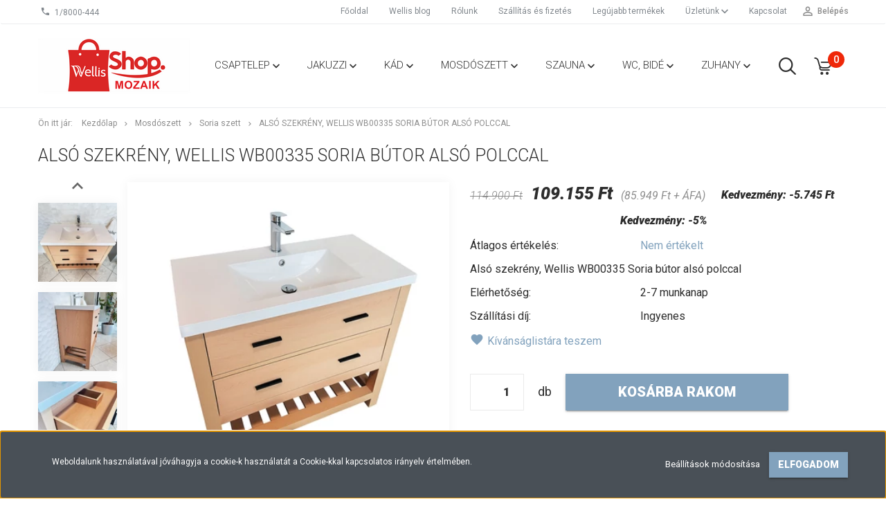

--- FILE ---
content_type: text/html; charset=UTF-8
request_url: https://mozaik.wellisshop.hu/also-szekreny-wellis-wb00335-soria-butor-also-polccal-2297
body_size: 20961
content:
<!DOCTYPE html>
<!--[if lt IE 7]>      <html class="no-js lt-ie10 lt-ie9 lt-ie8 lt-ie7" lang="hu" dir="ltr"> <![endif]-->
<!--[if IE 7]>         <html class="no-js lt-ie10 lt-ie9 lt-ie8" lang="hu" dir="ltr"> <![endif]-->
<!--[if IE 8]>         <html class="no-js lt-ie10 lt-ie9" lang="hu" dir="ltr"> <![endif]-->
<!--[if IE 9]>         <html class="no-js lt-ie10" lang="hu" dir="ltr"> <![endif]-->
<!--[if gt IE 10]><!--> <html class="no-js" lang="hu" dir="ltr"> <!--<![endif]-->
<head>
    <title>Alsó szekrény, Wellis WB00335 Soria bútor alsó polccal - Soria szett</title>
    <meta charset="utf-8">
    <meta name="description" content="Alsó szekrény, Wellis WB00335 Soria bútor alsó polccal a Soria szett kategóriában - most 109.155 Ft-os áron elérhető.">
    <meta name="robots" content="index, follow">
    <link rel="image_src" href="https://mozaikteszt.cdn.shoprenter.hu/custom/mozaikteszt/image/data/soria/soria1.jpg.webp?lastmod=1750857191.1672836212">
    <meta property="og:title" content="Alsó szekrény, Wellis WB00335 Soria bútor alsó polccal" />
    <meta property="og:type" content="product" />
    <meta property="og:url" content="https://mozaik.wellisshop.hu/also-szekreny-wellis-wb00335-soria-butor-also-polccal-2297" />
    <meta property="og:image" content="https://mozaikteszt.cdn.shoprenter.hu/custom/mozaikteszt/image/cache/w1719h900/soria/soria1.jpg.webp?lastmod=1750857191.1672836212" />
    <meta property="og:description" content="Alsó szekrény, Wellis WB00335 Soria bútor alsó polccal" />
    <link href="https://mozaikteszt.cdn.shoprenter.hu/custom/mozaikteszt/image/data/wellis%20mini3.png?lastmod=1557305351.1672836212" rel="icon" />
    <link href="https://mozaikteszt.cdn.shoprenter.hu/custom/mozaikteszt/image/data/wellis%20mini3.png?lastmod=1557305351.1672836212" rel="apple-touch-icon" />
    <base href="https://mozaik.wellisshop.hu:443" />

    <meta name="viewport" content="width=device-width, initial-scale=1">
            <link href="https://mozaik.wellisshop.hu/also-szekreny-wellis-wb00335-soria-butor-also-polccal-2297" rel="canonical">
    
            
                        <link rel="stylesheet" href="https://mozaikteszt.cdn.shoprenter.hu/web/compiled/css/fancybox2.css?v=1768982352" media="screen">
            <link rel="stylesheet" href="https://mozaikteszt.cdn.shoprenter.hu/custom/mozaikteszt/catalog/view/theme/tokyo_glacierblue/style/1745484441.1537781973.0.1530016921.css?v=null.1672836212" media="screen">
        <script>
        window.nonProductQuality = 80;
    </script>
    <script src="//ajax.googleapis.com/ajax/libs/jquery/1.10.2/jquery.min.js"></script>
    <script>window.jQuery || document.write('<script src="https://mozaikteszt.cdn.shoprenter.hu/catalog/view/javascript/jquery/jquery-1.10.2.min.js?v=1484139539"><\/script>')</script>

            
    
            
        <!-- Header JavaScript codes -->
            <script src="https://mozaikteszt.cdn.shoprenter.hu/web/compiled/js/countdown.js?v=1768982351"></script>
                    <script src="https://mozaikteszt.cdn.shoprenter.hu/web/compiled/js/legacy_newsletter.js?v=1768982351"></script>
                    <script src="https://mozaikteszt.cdn.shoprenter.hu/web/compiled/js/base.js?v=1768982351"></script>
                    <script src="https://mozaikteszt.cdn.shoprenter.hu/web/compiled/js/fancybox2.js?v=1768982351"></script>
                    <script src="https://mozaikteszt.cdn.shoprenter.hu/web/compiled/js/before_starter.js?v=1768982351"></script>
                    <script src="https://mozaikteszt.cdn.shoprenter.hu/web/compiled/js/productreview.js?v=1768982351"></script>
                    <script src="https://mozaikteszt.cdn.shoprenter.hu/web/compiled/js/before_starter2_productpage.js?v=1768982351"></script>
                    <script src="https://mozaikteszt.cdn.shoprenter.hu/web/compiled/js/before_starter2_head.js?v=1768982351"></script>
                    <script src="https://mozaikteszt.cdn.shoprenter.hu/web/compiled/js/base_bootstrap.js?v=1768982351"></script>
                    <script src="https://mozaikteszt.cdn.shoprenter.hu/web/compiled/js/nanobar.js?v=1768982351"></script>
                    <!-- Header jQuery onLoad scripts -->
    <script>
        window.countdownFormat = '%D:%H:%M:%S';
        //<![CDATA[
        var BASEURL = 'https://mozaik.wellisshop.hu';
Currency = {"symbol_left":"","symbol_right":" Ft","decimal_place":0,"decimal_point":",","thousand_point":".","currency":"HUF","value":1};
var ShopRenter = ShopRenter || {}; ShopRenter.product = {"id":2297,"sku":"5465105567","currency":"HUF","unitName":"db","price":109155,"name":"Als\u00f3 szekr\u00e9ny, Wellis WB00335 Soria b\u00fator als\u00f3 polccal","brand":"","currentVariant":[],"parent":{"id":2297,"sku":"5465105567","unitName":"db","price":109155,"name":"Als\u00f3 szekr\u00e9ny, Wellis WB00335 Soria b\u00fator als\u00f3 polccal"}};

        $(document).ready(function(){
        // DOM ready
            
                $('.fancybox').fancybox({
                    maxWidth: 820,
                    maxHeight: 650,
                    afterLoad: function(){
                        wrapCSS = $(this.element).data('fancybox-wrapcss');
                        if(wrapCSS){
                            $('.fancybox-wrap').addClass(wrapCSS);
                        }
                    },
                    helpers: {
                        thumbs: {
                            width: 50,
                            height: 50
                        }
                    }
                });
                $('.fancybox-inline').fancybox({
                    maxWidth: 820,
                    maxHeight: 650,
                    type:'inline'
                });
                

        // /DOM ready
        });
        $(window).load(function(){
        // OnLoad
            new WishlistHandler('wishlist-add','');


                var init_similar_products_Scroller = function() {
                    $("#similar_products .aurora-scroll-click-mode").each(function(){
                        var max=0;
                        $(this).find($(".list_prouctname")).each(function(){
                            var h = $(this).height();
                            max = h > max ? h : max;
                        });
                        $(this).find($(".list_prouctname")).each(function(){
                            $(this).height(max);
                        });
                    });

                    $("#similar_products .aurora-scroll-click-mode").auroraScroll({
                        autoMode: "click",
                        frameRate: 60,
                        speed: 2.5,
                        direction: -1,
                        elementClass: "product-snapshot",
                        pauseAfter: false,
                        horizontal: true,
                        visible: 5,
                        arrowsPosition: 1
                    }, function(){
                        initAurora();
                    });
                }
            


                init_similar_products_Scroller();
            


                var init_relatedproducts_Scroller = function() {
                    $("#relatedproducts .aurora-scroll-click-mode").each(function(){
                        var max=0;
                        $(this).find($(".list_prouctname")).each(function(){
                            var h = $(this).height();
                            max = h > max ? h : max;
                        });
                        $(this).find($(".list_prouctname")).each(function(){
                            $(this).height(max);
                        });
                    });

                    $("#relatedproducts .aurora-scroll-click-mode").auroraScroll({
                        autoMode: "click",
                        frameRate: 60,
                        speed: 2.5,
                        direction: -1,
                        elementClass: "product-snapshot",
                        pauseAfter: false,
                        horizontal: true,
                        visible: 5,
                        arrowsPosition: 1
                    }, function(){
                        initAurora();
                    });
                }
            


                init_relatedproducts_Scroller();
            

        // /OnLoad
        });
        //]]>
    </script>
    
        <script src="https://mozaikteszt.cdn.shoprenter.hu/web/compiled/js/vue/manifest.bundle.js?v=1768982348"></script>
<script>
    var ShopRenter = ShopRenter || {};
    ShopRenter.onCartUpdate = function (callable) {
        document.addEventListener('cartChanged', callable)
    };
    ShopRenter.onItemAdd = function (callable) {
        document.addEventListener('AddToCart', callable)
    };
    ShopRenter.onItemDelete = function (callable) {
        document.addEventListener('deleteCart', callable)
    };
    ShopRenter.onSearchResultViewed = function (callable) {
        document.addEventListener('AuroraSearchResultViewed', callable)
    };
    ShopRenter.onSubscribedForNewsletter = function (callable) {
        document.addEventListener('AuroraSubscribedForNewsletter', callable)
    };
    ShopRenter.onCheckoutInitiated = function (callable) {
        document.addEventListener('AuroraCheckoutInitiated', callable)
    };
    ShopRenter.onCheckoutShippingInfoAdded = function (callable) {
        document.addEventListener('AuroraCheckoutShippingInfoAdded', callable)
    };
    ShopRenter.onCheckoutPaymentInfoAdded = function (callable) {
        document.addEventListener('AuroraCheckoutPaymentInfoAdded', callable)
    };
    ShopRenter.onCheckoutOrderConfirmed = function (callable) {
        document.addEventListener('AuroraCheckoutOrderConfirmed', callable)
    };
    ShopRenter.onCheckoutOrderPaid = function (callable) {
        document.addEventListener('AuroraOrderPaid', callable)
    };
    ShopRenter.onCheckoutOrderPaidUnsuccessful = function (callable) {
        document.addEventListener('AuroraOrderPaidUnsuccessful', callable)
    };
    ShopRenter.onProductPageViewed = function (callable) {
        document.addEventListener('AuroraProductPageViewed', callable)
    };
    ShopRenter.onMarketingConsentChanged = function (callable) {
        document.addEventListener('AuroraMarketingConsentChanged', callable)
    };
    ShopRenter.onCustomerRegistered = function (callable) {
        document.addEventListener('AuroraCustomerRegistered', callable)
    };
    ShopRenter.onCustomerLoggedIn = function (callable) {
        document.addEventListener('AuroraCustomerLoggedIn', callable)
    };
    ShopRenter.onCustomerUpdated = function (callable) {
        document.addEventListener('AuroraCustomerUpdated', callable)
    };
    ShopRenter.onCartPageViewed = function (callable) {
        document.addEventListener('AuroraCartPageViewed', callable)
    };
    ShopRenter.customer = {"userId":0,"userClientIP":"18.119.125.238","userGroupId":8,"customerGroupTaxMode":"gross","customerGroupPriceMode":"gross_net_tax","email":"","phoneNumber":"","name":{"firstName":"","lastName":""}};
    ShopRenter.theme = {"name":"tokyo_glacierblue","family":"tokyo","parent":"bootstrap"};
    ShopRenter.shop = {"name":"mozaikteszt","locale":"hu","currency":{"code":"HUF","rate":1},"domain":"mozaikteszt.myshoprenter.hu"};
    ShopRenter.page = {"route":"product\/product","queryString":"also-szekreny-wellis-wb00335-soria-butor-also-polccal-2297"};

    ShopRenter.formSubmit = function (form, callback) {
        callback();
    };

    let loadedAsyncScriptCount = 0;
    function asyncScriptLoaded(position) {
        loadedAsyncScriptCount++;
        if (position === 'body') {
            if (document.querySelectorAll('.async-script-tag').length === loadedAsyncScriptCount) {
                if (/complete|interactive|loaded/.test(document.readyState)) {
                    document.dispatchEvent(new CustomEvent('asyncScriptsLoaded', {}));
                } else {
                    document.addEventListener('DOMContentLoaded', () => {
                        document.dispatchEvent(new CustomEvent('asyncScriptsLoaded', {}));
                    });
                }
            }
        }
    }
</script>

            <script type="text/javascript" async class="async-script-tag" onload="asyncScriptLoaded('header')" src="https://onsite.optimonk.com/script.js?account=107794"></script>
            <script type="text/javascript" async class="async-script-tag" onload="asyncScriptLoaded('header')" src="https://widget.molin.ai/shop-ai.js?w=taoqwo5d"></script>
    
                    <script type="text/javascript" src="https://mozaikteszt.cdn.shoprenter.hu/web/compiled/js/vue/customerEventDispatcher.bundle.js?v=1768982348"></script>




        <!-- Custom header scripts -->
    <script async src="https://www.googletagmanager.com/gtag/js?id=UA-139868121-1"></script>
<script>
  window.dataLayer = window.dataLayer || [];
  function gtag(){dataLayer.push(arguments);}
  gtag('js', new Date());

  gtag('config', 'UA-139868121-1');
</script><script async src="https://www.googletagmanager.com/gtag/js?id=UA-139868121-1"></script>
<script>
  window.dataLayer = window.dataLayer || [];
  function gtag(){dataLayer.push(arguments);}
  gtag('js', new Date());

  gtag('config', 'UA-139868121-1');
</script>
    
                <script>window["bp"]=window["bp"]||function(){(window["bp"].q=window["bp"].q||[]).push(arguments);};window["bp"].l=1*new Date();scriptElement=document.createElement("script");firstScript=document.getElementsByTagName("script")[0];scriptElement.async=true;scriptElement.src='https://pixel.barion.com/bp.js';firstScript.parentNode.insertBefore(scriptElement,firstScript);window['barion_pixel_id']='BP-wjO2c2F57c-0C';bp('init','addBarionPixelId','BP-wjO2c2F57c-0C');</script><noscript>
    <img height="1" width="1" style="display:none" alt="Barion Pixel" src="https://pixel.barion.com/a.gif?ba_pixel_id='BP-wjO2c2F57c-0C'&ev=contentView&noscript=1">
</noscript>
                        <script type="text/javascript" src="https://mozaikteszt.cdn.shoprenter.hu/web/compiled/js/vue/fullBarionPixel.bundle.js?v=1768982348"></script>


            
            <script>window.dataLayer=window.dataLayer||[];function gtag(){dataLayer.push(arguments)};var ShopRenter=ShopRenter||{};ShopRenter.config=ShopRenter.config||{};ShopRenter.config.googleConsentModeDefaultValue="denied";</script>                        <script type="text/javascript" src="https://mozaikteszt.cdn.shoprenter.hu/web/compiled/js/vue/googleConsentMode.bundle.js?v=1768982348"></script>

            <!-- Facebook Pixel Code -->
<script>
!function(f,b,e,v,n,t,s)
{if(f.fbq)return;n=f.fbq=function(){n.callMethod?
n.callMethod.apply(n,arguments):n.queue.push(arguments)};
if(!f._fbq)f._fbq=n;n.push=n;n.loaded=!0;n.version='2.0';
n.queue=[];t=b.createElement(e);t.async=!0;
t.src=v;s=b.getElementsByTagName(e)[0];
s.parentNode.insertBefore(t,s)}(window, document,'script',
'https://connect.facebook.net/en_US/fbevents.js');
fbq('consent', 'revoke');
fbq('init', '209418944189869');
fbq('track', 'PageView');
document.addEventListener('AuroraProductPageViewed', function(auroraEvent) {
                    fbq('track', 'ViewContent', {
                        content_type: 'product',
                        content_ids: [auroraEvent.detail.product.id.toString()],
                        value: parseFloat(auroraEvent.detail.product.grossUnitPrice),
                        currency: auroraEvent.detail.product.currency
                    }, {
                        eventID: auroraEvent.detail.event.id
                    });
                });
document.addEventListener('AuroraAddedToCart', function(auroraEvent) {
    var fbpId = [];
    var fbpValue = 0;
    var fbpCurrency = '';

    auroraEvent.detail.products.forEach(function(item) {
        fbpValue += parseFloat(item.grossUnitPrice) * item.quantity;
        fbpId.push(item.id);
        fbpCurrency = item.currency;
    });


    fbq('track', 'AddToCart', {
        content_ids: fbpId,
        content_type: 'product',
        value: fbpValue,
        currency: fbpCurrency
    }, {
        eventID: auroraEvent.detail.event.id
    });
})
window.addEventListener('AuroraMarketingCookie.Changed', function(event) {
            let consentStatus = event.detail.isAccepted ? 'grant' : 'revoke';
            if (typeof fbq === 'function') {
                fbq('consent', consentStatus);
            }
        });
</script>
<noscript><img height="1" width="1" style="display:none"
src="https://www.facebook.com/tr?id=209418944189869&ev=PageView&noscript=1"
/></noscript>
<!-- End Facebook Pixel Code -->

<meta name="facebook-domain-verification" content="cxev3izfdmopejwcjypjf4wsocssti" />
            
            
            
                <!--Global site tag(gtag.js)--><script async src="https://www.googletagmanager.com/gtag/js?id=AW-743367719"></script><script>window.dataLayer=window.dataLayer||[];function gtag(){dataLayer.push(arguments);}
gtag('js',new Date());gtag('config','AW-743367719',{"allow_enhanced_conversions":true});gtag('config','G-MSCZWHRDTF');</script>                                <script type="text/javascript" src="https://mozaikteszt.cdn.shoprenter.hu/web/compiled/js/vue/GA4EventSender.bundle.js?v=1768982348"></script>

    
    
</head>

<body id="body" class="bootstrap-body page-body flypage_body body-pathway-top desktop-device-body body-pathway-top tokyo_glacierblue-body" role="document">
            
    
<div id="fb-root"></div>
<script>(function (d, s, id) {
        var js, fjs = d.getElementsByTagName(s)[0];
        if (d.getElementById(id)) return;
        js = d.createElement(s);
        js.id = id;
        js.src = "//connect.facebook.net/hu_HU/sdk/xfbml.customerchat.js#xfbml=1&version=v2.12&autoLogAppEvents=1";
        fjs.parentNode.insertBefore(js, fjs);
    }(document, "script", "facebook-jssdk"));
</script>



            

<!-- cached -->    <div id="first-login-nanobar-button">
    <img src="https://mozaikteszt.cdn.shoprenter.hu/catalog/view/theme/default/image/cog-settings-grey.svg?v=null.1672836212" class="sr-cog" alt="" width="24" height="24"/>
</div>
<div id="firstLogNanobar" class="Fixed aurora-nanobar aurora-nanobar-firstlogin">
    <div class="aurora-nanobar-container">
        <span id="nanoTextCookies" class="aurora-nanobar-text"
              style="font-size: 12px;">Weboldalunk használatával jóváhagyja a cookie-k használatát a Cookie-kkal kapcsolatos irányelv értelmében.
        </span>
        <div class="aurora-nanobar-buttons-wrapper nanobar-buttons">
            <a id ="aurora-nanobar-settings-button" href="">
                <span>Beállítások módosítása</span>
            </a>
            <a id="auroraNanobarCloseCookies" href="" class="button btn btn-primary aurora-nanobar-btn" data-button-save-text="Beállítások mentése">
                <span>Elfogadom</span>
            </a>
        </div>
        <div class="aurora-nanobar-cookies" style="display: none;">
            <div class="form-group">
                <label><input type="checkbox" name="required_cookies" id="required-cookies" disabled="disabled" checked="checked" /> Szükséges cookie-k</label>
                <div class="cookies-help-text">
                    Ezek a cookie-k segítenek abban, hogy a webáruház használható és működőképes legyen.
                </div>
            </div>
            <div class="form-group">
                <label>
                    <input type="checkbox" name="marketing_cookies" id="marketing-cookies"
                             checked />
                    Marketing cookie-k
                </label>
                <div class="cookies-help-text">
                    Ezeket a cookie-k segítenek abban, hogy az Ön érdeklődési körének megfelelő reklámokat és termékeket jelenítsük meg a webáruházban.
                </div>
            </div>
        </div>
    </div>
</div>

<script>

    (function ($) {
        $(document).ready(function () {
            new AuroraNanobar.FirstLogNanobarCheckbox(jQuery('#firstLogNanobar'), 'bottom');
        });
    })(jQuery);

</script>
<!-- /cached -->
<!-- cached --><div id="freeShippingNanobar" class="Fixed aurora-nanobar aurora-nanobar-freeshipping">
    <div class="aurora-nanobar-container">
        <span id="auroraNanobarClose" class="aurora-nanobar-close-x"><i class="sr-icon-times"></i></span>
        <span id="nanoText" class="aurora-nanobar-text"></span>
    </div>
</div>

<script>$(document).ready(function(){document.nanobarInstance=new AuroraNanobar.FreeShippingNanobar($('#freeShippingNanobar'),'bottom','500','','1');});</script><!-- /cached -->
    
                <!-- cached -->




        







    
    
    <link media="screen and (max-width: 992px)" rel="stylesheet" href="https://mozaikteszt.cdn.shoprenter.hu/catalog/view/javascript/jquery/jquery-mmenu/dist/css/jquery.mmenu.all.css?v=1484139539">
    <script src="https://mozaikteszt.cdn.shoprenter.hu/catalog/view/javascript/jquery/jquery-mmenu/dist/js/jquery.mmenu.all.min.js?v=1484139539"></script>
        <script src="https://mozaikteszt.cdn.shoprenter.hu/catalog/view/javascript/jquery/product_count_in_cart.js?v=1530610005"></script>

    <script>
        $(document).ready(function(){$('#menu-nav').mmenu({navbar:{title:'Menü'},extensions:["theme-dark","border-full"],offCanvas:{position:"left",zposition:"back"},counters:true,searchfield:{add:true,search:true,placeholder:'keresés',noResults:''}});function setLanguagesMobile(type){$('.'+type+'-change-mobile').click(function(e){e.preventDefault();$('#'+type+'_value_mobile').attr('value',$(this).data('value'));$('#mobile_'+type+'_form').submit();});}
setLanguagesMobile('language');setLanguagesMobile('currency');});    </script>

    <form action="index.php" method="post" enctype="multipart/form-data" id="mobile_currency_form">
        <input id="currency_value_mobile" type="hidden" value="" name="currency_id"/>
    </form>

    <form action="index.php" method="post" enctype="multipart/form-data" id="mobile_language_form">
        <input id="language_value_mobile" type="hidden" value="" name="language_code"/>
    </form>

    
    <div id="menu-nav">
        <ul>
                                            <li class="mm-title mm-group-title text-center"><span><i class="sr-icon-tags"></i> Kategóriák</span></li>
    
    <li>
    <a href="https://mozaik.wellisshop.hu/csaptelep-144">            <h3 class="category-list-link-text">Csaptelep</h3>
        </a>
            <ul><li>
    <a href="https://mozaik.wellisshop.hu/csaptelep-144/akcio-289">            AKCIÓS TERMÉKEK
        </a>
    </li><li>
    <a href="https://mozaik.wellisshop.hu/csaptelep-144/altus-kollekcio-262">            Altus kollekció
        </a>
    </li><li>
    <a href="https://mozaik.wellisshop.hu/csaptelep-144/asti-kollekcio-146">            Asti kollekció
        </a>
    </li><li>
    <a href="https://mozaik.wellisshop.hu/csaptelep-144/aurum-kollekcio-199">            Aurum kollekció
        </a>
    </li><li>
    <a href="https://mozaik.wellisshop.hu/csaptelep-144/bellini-kollekcio-147">            Bellini kollekció
        </a>
    </li><li>
    <a href="https://mozaik.wellisshop.hu/csaptelep-144/comino-kollekcio-188">            Comino kollekció
        </a>
    </li><li>
    <a href="https://mozaik.wellisshop.hu/csaptelep-144/cosmo-kollekcio-148">            Cosmo kollekció
        </a>
    </li><li>
    <a href="https://mozaik.wellisshop.hu/csaptelep-144/diablo-kollekcio-149">            Diablo kollekció
        </a>
    </li><li>
    <a href="https://mozaik.wellisshop.hu/csaptelep-144/divido-kollekcio-151">            Divido kollekció
        </a>
    </li><li>
    <a href="https://mozaik.wellisshop.hu/csaptelep-144/faust-kollekcio-150">            Faust kollekció
        </a>
    </li><li>
    <a href="https://mozaik.wellisshop.hu/csaptelep-144/infinity-kollekcio-200">            Infinity kollekció
        </a>
    </li><li>
    <a href="https://mozaik.wellisshop.hu/csaptelep-144/mamba-kollekcio-189">            Mamba kollekció
        </a>
    </li><li>
    <a href="https://mozaik.wellisshop.hu/csaptelep-144/meliora-kollekcio-201">            Meliora kollekció
        </a>
    </li><li>
    <a href="https://mozaik.wellisshop.hu/csaptelep-144/raven-kollekcio-264">            Raven kollekció
        </a>
    </li><li>
    <a href="https://mozaik.wellisshop.hu/csaptelep-144/rundo-kollekcio-145">            Rundo kollekció
        </a>
    </li><li>
    <a href="https://mozaik.wellisshop.hu/csaptelep-144/terra-kollekcio-265">            Terra kollekció
        </a>
    </li><li>
    <a href="https://mozaik.wellisshop.hu/csaptelep-144/umbra-kollekcio-202">            Umbra kollekció
        </a>
    </li><li>
    <a href="https://mozaik.wellisshop.hu/csaptelep-144/kadra-szerelheto-152">            Kádra szerelhető 
        </a>
    </li><li>
    <a href="https://mozaik.wellisshop.hu/csaptelep-144/konyhai-154">            Konyhai
        </a>
    </li><li>
    <a href="https://mozaik.wellisshop.hu/csaptelep-144/egyeb-209">            Egyéb csaptelepek
        </a>
    </li></ul>
    </li><li>
    <a href="https://mozaik.wellisshop.hu/jakuzzi-138">            <h3 class="category-list-link-text">Jakuzzi</h3>
        </a>
            <ul><li>
    <a href="https://mozaik.wellisshop.hu/jakuzzi-138/akcios-medencek-287">            Akciós medencék
        </a>
    </li><li>
    <a href="https://mozaik.wellisshop.hu/jakuzzi-138/grill-253">            Kerti grillsütők
        </a>
    </li><li>
    <a href="https://mozaik.wellisshop.hu/jakuzzi-138/lifeline-szeria-259">            LifeLine széria
        </a>
    </li><li>
    <a href="https://mozaik.wellisshop.hu/jakuzzi-138/pergola-291">            Pergola
        </a>
    </li><li>
    <a href="https://mozaik.wellisshop.hu/jakuzzi-138/szurobetetek-294">            Szűrőbetétek
        </a>
    </li><li>
    <a href="https://mozaik.wellisshop.hu/jakuzzi-138/myline-szeria-157">            MyLine széria
        </a>
    </li><li>
    <a href="https://mozaik.wellisshop.hu/jakuzzi-138/swimline-szeria-158">            SwimLine széria
        </a>
    </li><li>
    <a href="https://mozaik.wellisshop.hu/jakuzzi-138/jakuzzi-kiegeszitok-159">            Jakuzzi kiegészítők
        </a>
    </li><li>
    <a href="https://mozaik.wellisshop.hu/jakuzzi-138/vegyszerek-160">            Vegyszerek
        </a>
    </li><li>
    <a href="https://mozaik.wellisshop.hu/jakuzzi-138/merevfalu-medence-210">            Merevfalú medence
        </a>
    </li></ul>
    </li><li>
    <a href="https://mozaik.wellisshop.hu/kad-140">            <h3 class="category-list-link-text">Kád</h3>
        </a>
            <ul><li>
    <a href="https://mozaik.wellisshop.hu/kad-140/aszimmetrikus-164">            Aszimmetrikus
        </a>
    </li><li>
    <a href="https://mozaik.wellisshop.hu/kad-140/egyenes-162">            Egyenes
        </a>
    </li><li>
    <a href="https://mozaik.wellisshop.hu/kad-140/hidromasszazs-kadak-256">            Hidromasszázs kád
        </a>
    </li><li>
    <a href="https://mozaik.wellisshop.hu/kad-140/kad-tartozekok-251">            Kád tartozékok
        </a>
    </li><li>
    <a href="https://mozaik.wellisshop.hu/kad-140/sarok-163">            Sarok
        </a>
    </li><li>
    <a href="https://mozaik.wellisshop.hu/kad-140/terben-allo-161">            Térben álló
        </a>
    </li></ul>
    </li><li>
    <a href="https://mozaik.wellisshop.hu/mosdoszett-142">            <h3 class="category-list-link-text">Mosdószett</h3>
        </a>
            <ul><li>
    <a href="https://mozaik.wellisshop.hu/mosdoszett-142/almeria-szettek-196">            Almeria szettek
        </a>
    </li><li>
    <a href="https://mozaik.wellisshop.hu/mosdoszett-142/azori-szett-193">            Azori szett
        </a>
    </li><li>
    <a href="https://mozaik.wellisshop.hu/mosdoszett-142/bilbao-szettek-195">            Bilbao szettek
        </a>
    </li><li>
    <a href="https://mozaik.wellisshop.hu/mosdoszett-142/blondie-szett-167">            Blondie szett
        </a>
    </li><li>
    <a href="https://mozaik.wellisshop.hu/mosdoszett-142/elois-szettek-168">            Elois szettek
        </a>
    </li><li>
    <a href="https://mozaik.wellisshop.hu/mosdoszett-142/elois-white-szettek-197">            Elois White szettek
        </a>
    </li><li>
    <a href="https://mozaik.wellisshop.hu/mosdoszett-142/furdoszoba-csomagakcio-212">            Fürdőszoba csomagakció
        </a>
    </li><li>
    <a href="https://mozaik.wellisshop.hu/mosdoszett-142/gienger-szettek-169">            Ginger szettek
        </a>
    </li><li>
    <a href="https://mozaik.wellisshop.hu/mosdoszett-142/jersey-szett-273">            Jersey szett
        </a>
    </li><li>
    <a href="https://mozaik.wellisshop.hu/mosdoszett-142/lumoslot-szett-275">            LumoSlot szett
        </a>
    </li><li>
    <a href="https://mozaik.wellisshop.hu/mosdoszett-142/mallorca-szett-276">            Mallorca szett
        </a>
    </li><li>
    <a href="https://mozaik.wellisshop.hu/mosdoszett-142/miletos-kollekcio-206">            Miletos kollekció
        </a>
    </li><li>
    <a href="https://mozaik.wellisshop.hu/mosdoszett-142/monaco-szett-278">            Monaco szett
        </a>
    </li><li>
    <a href="https://mozaik.wellisshop.hu/mosdoszett-142/nina-szettek-170">            Nina szettek
        </a>
    </li><li>
    <a href="https://mozaik.wellisshop.hu/mosdoszett-142/soria-szett-194">            Soria szett
        </a>
    </li><li>
    <a href="https://mozaik.wellisshop.hu/mosdoszett-142/tenebra-szettek-207">            Tenebra szettek
        </a>
    </li><li>
    <a href="https://mozaik.wellisshop.hu/mosdoszett-142/tripoli-szett-208">            Tripoli szett
        </a>
    </li><li>
    <a href="https://mozaik.wellisshop.hu/mosdoszett-142/tukrok-198">            Tükrök
        </a>
    </li><li>
    <a href="https://mozaik.wellisshop.hu/mosdoszett-142/tunis-szettek-205">            Tunis szettek
        </a>
    </li><li>
    <a href="https://mozaik.wellisshop.hu/mosdoszett-142/vilagitas-270">            Világítás
        </a>
    </li><li>
    <a href="https://mozaik.wellisshop.hu/mosdoszett-142/pultra-epitheto-mosdok-165">            Pultra építhető mosdók
        </a>
    </li><li>
    <a href="https://mozaik.wellisshop.hu/mosdoszett-142/leeresztok-172">            Leeresztők
        </a>
    </li><li>
    <a href="https://mozaik.wellisshop.hu/mosdoszett-142/fali-mosdok-171">            Fali mosdók
        </a>
    </li></ul>
    </li><li>
    <a href="https://mozaik.wellisshop.hu/szauna-139">            <h3 class="category-list-link-text">Szauna</h3>
        </a>
            <ul><li>
    <a href="https://mozaik.wellisshop.hu/szauna-139/finn-173">            Finn
        </a>
    </li><li>
    <a href="https://mozaik.wellisshop.hu/szauna-139/infra-174">            Infra
        </a>
    </li></ul>
    </li><li>
    <a href="https://mozaik.wellisshop.hu/wc-bide-143">            <h3 class="category-list-link-text">Wc, bidé</h3>
        </a>
            <ul><li>
    <a href="https://mozaik.wellisshop.hu/wc-bide-143/adele-kollekcio-280">            Adele kollekció
        </a>
    </li><li>
    <a href="https://mozaik.wellisshop.hu/wc-bide-143/aurora-kollekcio-281">            Aurora kollekció
        </a>
    </li><li>
    <a href="https://mozaik.wellisshop.hu/wc-bide-143/bella-kollekcio-284">            Bella kollekció
        </a>
    </li><li>
    <a href="https://mozaik.wellisshop.hu/wc-bide-143/clement-kollekcio-176">            Clement kollekció
        </a>
    </li><li>
    <a href="https://mozaik.wellisshop.hu/wc-bide-143/ditte-kollekcio-175">            Ditte kollekció
        </a>
    </li><li>
    <a href="https://mozaik.wellisshop.hu/wc-bide-143/evolo-fali-piszoar-181">            Evolo fali piszoár
        </a>
    </li><li>
    <a href="https://mozaik.wellisshop.hu/wc-bide-143/okos-wc-177">            Okos WC
        </a>
    </li><li>
    <a href="https://mozaik.wellisshop.hu/wc-bide-143/olivia-kollekcio-252">            Olivia kollekció
        </a>
    </li><li>
    <a href="https://mozaik.wellisshop.hu/wc-bide-143/pillar-kollekcio-204">            Pillar kollekció
        </a>
    </li><li>
    <a href="https://mozaik.wellisshop.hu/wc-bide-143/sophia-kollekcio-203">            Sophia kollekció
        </a>
    </li><li>
    <a href="https://mozaik.wellisshop.hu/wc-bide-143/wc-szerelomodul-178">            WC szerelőmodul
        </a>
    </li><li>
    <a href="https://mozaik.wellisshop.hu/wc-bide-143/kiegeszitok-192">            Kiegészítők
        </a>
    </li></ul>
    </li><li>
    <a href="https://mozaik.wellisshop.hu/zuhany-141">            <h3 class="category-list-link-text">Zuhany</h3>
        </a>
            <ul><li>
    <a href="https://mozaik.wellisshop.hu/zuhany-141/kezizuhany-268">            Kézizuhany
        </a>
    </li><li>
    <a href="https://mozaik.wellisshop.hu/zuhany-141/zuhanykabin-182">            Zuhanykabin
        </a>
    </li><li>
    <a href="https://mozaik.wellisshop.hu/zuhany-141/zuhanyoszlop-190">            Zuhanyoszlop
        </a>
    </li><li>
    <a href="https://mozaik.wellisshop.hu/zuhany-141/zuhanytalca-183">            Zuhanytálca
        </a>
    </li><li>
    <a href="https://mozaik.wellisshop.hu/zuhany-141/zuhanypanel-185">            Zuhanypanel
        </a>
    </li><li>
    <a href="https://mozaik.wellisshop.hu/zuhany-141/zuhanyfal-paravan-186">            Zuhanyfal, -paraván
        </a>
    </li><li>
    <a href="https://mozaik.wellisshop.hu/zuhany-141/zuhanyfolyoka-187">            Zuhanyfolyóka
        </a>
    </li><li>
    <a href="https://mozaik.wellisshop.hu/zuhany-141/kiegeszitok-191">            Kiegészítők
        </a>
    </li></ul>
    </li>

                        <li class="mm-title mm-group-title text-center"><span><i class="sr-icon-list"></i> Menüpontok</span></li>
    
                            <li class="informations-mobile-menu-item">
                <a href="https://mozaik.wellisshop.hu/hirek_1" target="_self">Hírek</a>
                            </li>
                    <li class="informations-mobile-menu-item">
                <a href="https://mozaik.wellisshop.hu/adatvedelmi-nyilatkozat-32" target="_self">Adatvédelmi nyilatkozat</a>
                            </li>
                    <li class="informations-mobile-menu-item">
                <a href="https://www.mozaikkeramia.hu/panaszkezeles.html" target="_self">Panaszkezelés</a>
                            </li>
                    <li class="informations-mobile-menu-item">
                <a href="https://www.mozaikkeramia.hu/files/ckfiles/file/termek-visszakuldes-adatlap.pdf" target="_blank">Termék visszaküldési adatlap</a>
                            </li>
                    <li class="informations-mobile-menu-item">
                <a href="https://mozaikfurdoszobaszalon.hu/3d-tura" target="_blank">3D virtuális séta üzletünkben</a>
                            </li>
                    <li class="informations-mobile-menu-item">
                <a href="https://mozaik.wellisshop.hu/wellis-blog-3" target="_self">Wellis blog</a>
                            </li>
                    <li class="informations-mobile-menu-item">
                <a href="https://mozaik.wellisshop.hu/rolunk-87" target="_self">Rólunk</a>
                            </li>
                    <li class="informations-mobile-menu-item">
                <a href="https://mozaik.wellisshop.hu/fix-3-lakashitel-100" target="_self">Fix 3% lakáshitel</a>
                            </li>
                    <li class="informations-mobile-menu-item">
                <a href="https://mozaik.wellisshop.hu/vasarlasi_feltetelek_5" target="_self">ÁSZF + Elállási nyilatkozat</a>
                            </li>
                    <li class="informations-mobile-menu-item">
                <a href="https://mozaik.wellisshop.hu/garancia_7" target="_self">Garancia</a>
                            </li>
                    <li class="informations-mobile-menu-item">
                <a href="https://mozaik.wellisshop.hu/rolunk_4" target="_self">Üzletünk</a>
                                    <ul>
                                                    <li class="informations-mobile-menu-item informations-mobile-menu-item-sublevel"><a
                                    href="https://mozaik.wellisshop.hu/adatvedelmi_nyilatkozat_3" target="_self">Adatvédelmi nyilatkozat</a></li>
                                                    <li class="informations-mobile-menu-item informations-mobile-menu-item-sublevel"><a
                                    href="https://www.mozaikkeramia.hu/panaszkezeles.html" target="_blank">Hibabejelentés</a></li>
                                                    <li class="informations-mobile-menu-item informations-mobile-menu-item-sublevel"><a
                                    href="https://mozaik.wellisshop.hu/index.php?route=information/sitemap" target="_self">Oldaltérkép</a></li>
                                            </ul>
                            </li>
                    <li class="informations-mobile-menu-item">
                <a href="https://mozaik.wellisshop.hu/index.php?route=information/contact" target="_self">Kapcsolat</a>
                            </li>
            
        
        
                            <li class="mm-title mm-group-title text-center"><span><i class="sr-icon-user"></i> Belépés és Regisztráció</span></li>
            <li class="customer-mobile-menu-item">
                <a href="index.php?route=account/login">Belépés</a>
            </li>
            <li class="customer-mobile-menu-item">
                <a href="index.php?route=account/create">Regisztráció</a>
            </li>
            

            
        </ul>
    </div>

<div id="mobile-nav"
     class="responsive-menu Fixed hidden-print mobile-menu-orientation-left">
        <a class="mobile-headers mobile-content-header" href="#menu-nav">
        <i class="sr-icon-hamburger-menu mobile-headers-icon"></i>
        <span class="mobile-headers-title">Menü</span>
    </a>
    <div class="mobile-headers mobile-logo">
                    <a class="mobile-logo-link" href="/"><img style="border: 0; max-width: 220px;" src="https://mozaikteszt.cdn.shoprenter.hu/custom/mozaikteszt/image/cache/w220h100m00/ws%20logo2.png?v=1657629612" title="Wellis Shop - Full-Gold Kft" alt="Wellis Shop - Full-Gold Kft" /></a>
            </div>
            <a class="mobile-headers mobile-search-link search-popup-btn" data-toggle="collapse" data-target="#search-popup-wrapper">
            <i class="sr-icon-search mobile-headers-icon"></i>
        </a>
                <a class="mobile-headers mobile-cart-link" data-toggle="collapse" data-target="#module_cart">
            <i class="icon-sr-cart icon-sr-cart-7 mobile-headers-icon"></i>
            <div class="mobile-cart-product-count mobile-cart-empty hidden-md">
            </div>
        </a>
    </div>
<!-- /cached -->
<!-- page-wrap -->
<div class="page-wrap">


    <div id="SR_scrollTop"></div>

    <!-- header -->
    <header class="desktop-logo-hidden">
                                <nav class="navbar header-navbar hidden-sm hidden-xs">
                <div class="container">
                    <div class="header-navbar-container">
                                                    <div class="header-phone"><i class="sr-icon-phone"></i> <a href="tel:1/8000-444"> 1/8000-444  </a></div>
                                                                            
                            
                                                <div class="header-topmenu">
                            <div id="topmenu-nav">
                                <div class="header-col header-col-login">
                                    <!-- cached -->    <ul id="login_wrapper" class="nav navbar-nav navbar-right login-list">
                    <li class="login-list-item">
    <a href="index.php?route=account/login" title="Belépés">Belépés</a>
</li>
<li class="create-list-item">
    <a href="index.php?route=account/create" title="Regisztráció">Regisztráció</a>
</li>            </ul>
<!-- /cached -->
                                </div>
                                <div class="header-col header-col-headerlinks">
                                    <!-- cached -->    <ul class="nav navbar-nav headermenu-list" role="menu">
                    <li>
                <a href="https://mozaik.wellisshop.hu"
                   target="_self"
                                        title="Főoldal">
                    Főoldal
                </a>
                            </li>
                    <li>
                <a href="https://mozaik.wellisshop.hu/wellis-blog-3"
                   target="_self"
                                        title="Wellis blog">
                    Wellis blog
                </a>
                            </li>
                    <li>
                <a href="https://mozaik.wellisshop.hu/rolunk-87"
                   target="_self"
                                        title="Rólunk">
                    Rólunk
                </a>
                            </li>
                    <li>
                <a href="https://mozaik.wellisshop.hu/szallitas_6"
                   target="_self"
                                        title="Szállítás és fizetés">
                    Szállítás és fizetés
                </a>
                            </li>
                    <li>
                <a href="https://mozaik.wellisshop.hu/index.php?route=product/list&amp;latest=31"
                   target="_self"
                                        title="Legújabb termékek">
                    Legújabb termékek
                </a>
                            </li>
                    <li class="dropdown">
                <a href="https://mozaik.wellisshop.hu/rolunk_4"
                   target="_self"
                     class="dropdown-toggle disabled" data-toggle="dropdown"                    title="Üzletünk">
                    Üzletünk
                </a>
                                    <ul class="dropdown-hover-menu">
                                                    <li>
                                <a href="https://www.mozaikkeramia.hu/panaszkezeles.html" title="Hibabejelentés" target="_blank">
                                    Hibabejelentés
                                </a>
                            </li>
                                                    <li>
                                <a href="https://mozaik.wellisshop.hu/index.php?route=information/sitemap" title="Oldaltérkép" target="_self">
                                    Oldaltérkép
                                </a>
                            </li>
                                            </ul>
                            </li>
                    <li>
                <a href="https://mozaik.wellisshop.hu/index.php?route=information/contact"
                   target="_self"
                                        title="Kapcsolat">
                    Kapcsolat
                </a>
                            </li>
            </ul>
    <!-- /cached -->
                                </div>
                            </div>
                        </div>
                    </div>
                </div>
            </nav>
            <div class="header-bottom sticky-head">
                <div class="container">
                    <div class="header-container">
                        <!-- cached --><div id="logo" class="module content-module header-position logo-module logo-image hide-top">
            <a href="/"><img style="border: 0; max-width: 220px;" src="https://mozaikteszt.cdn.shoprenter.hu/custom/mozaikteszt/image/cache/w220h100m00/ws%20logo2.png?v=1657629612" title="Wellis Shop - Full-Gold Kft" alt="Wellis Shop - Full-Gold Kft" /></a>
        </div><!-- /cached -->
                        <div class="header-categories hidden-xs hidden-sm">
                            


                    
            <div id="module_category_wrapper" class="module-category-wrapper">
        <div id="category" class="module content-module header-position hide-top category-module hidden-xs hidden-sm" >
                <div class="module-head">
                        <h3 class="module-head-title">Kategóriák / Termékek</h3>
            </div>
                <div class="module-body">
                        <div id="category-nav">
            


<ul class="category category_menu sf-menu sf-horizontal cached">
    <li id="cat_144" class="item category-list module-list parent even">
    <a href="https://mozaik.wellisshop.hu/csaptelep-144" class="category-list-link module-list-link">
                    <h3 class="category-list-link-text">Csaptelep</h3>
        </a>
            <ul class="children"><li id="cat_289" class="item category-list module-list even">
    <a href="https://mozaik.wellisshop.hu/csaptelep-144/akcio-289" class="category-list-link module-list-link">
                AKCIÓS TERMÉKEK
        </a>
    </li><li id="cat_262" class="item category-list module-list odd">
    <a href="https://mozaik.wellisshop.hu/csaptelep-144/altus-kollekcio-262" class="category-list-link module-list-link">
                Altus kollekció
        </a>
    </li><li id="cat_146" class="item category-list module-list even">
    <a href="https://mozaik.wellisshop.hu/csaptelep-144/asti-kollekcio-146" class="category-list-link module-list-link">
                Asti kollekció
        </a>
    </li><li id="cat_199" class="item category-list module-list odd">
    <a href="https://mozaik.wellisshop.hu/csaptelep-144/aurum-kollekcio-199" class="category-list-link module-list-link">
                Aurum kollekció
        </a>
    </li><li id="cat_147" class="item category-list module-list even">
    <a href="https://mozaik.wellisshop.hu/csaptelep-144/bellini-kollekcio-147" class="category-list-link module-list-link">
                Bellini kollekció
        </a>
    </li><li id="cat_188" class="item category-list module-list odd">
    <a href="https://mozaik.wellisshop.hu/csaptelep-144/comino-kollekcio-188" class="category-list-link module-list-link">
                Comino kollekció
        </a>
    </li><li id="cat_148" class="item category-list module-list even">
    <a href="https://mozaik.wellisshop.hu/csaptelep-144/cosmo-kollekcio-148" class="category-list-link module-list-link">
                Cosmo kollekció
        </a>
    </li><li id="cat_149" class="item category-list module-list odd">
    <a href="https://mozaik.wellisshop.hu/csaptelep-144/diablo-kollekcio-149" class="category-list-link module-list-link">
                Diablo kollekció
        </a>
    </li><li id="cat_151" class="item category-list module-list even">
    <a href="https://mozaik.wellisshop.hu/csaptelep-144/divido-kollekcio-151" class="category-list-link module-list-link">
                Divido kollekció
        </a>
    </li><li id="cat_150" class="item category-list module-list odd">
    <a href="https://mozaik.wellisshop.hu/csaptelep-144/faust-kollekcio-150" class="category-list-link module-list-link">
                Faust kollekció
        </a>
    </li><li id="cat_200" class="item category-list module-list even">
    <a href="https://mozaik.wellisshop.hu/csaptelep-144/infinity-kollekcio-200" class="category-list-link module-list-link">
                Infinity kollekció
        </a>
    </li><li id="cat_189" class="item category-list module-list odd">
    <a href="https://mozaik.wellisshop.hu/csaptelep-144/mamba-kollekcio-189" class="category-list-link module-list-link">
                Mamba kollekció
        </a>
    </li><li id="cat_201" class="item category-list module-list even">
    <a href="https://mozaik.wellisshop.hu/csaptelep-144/meliora-kollekcio-201" class="category-list-link module-list-link">
                Meliora kollekció
        </a>
    </li><li id="cat_264" class="item category-list module-list odd">
    <a href="https://mozaik.wellisshop.hu/csaptelep-144/raven-kollekcio-264" class="category-list-link module-list-link">
                Raven kollekció
        </a>
    </li><li id="cat_145" class="item category-list module-list even">
    <a href="https://mozaik.wellisshop.hu/csaptelep-144/rundo-kollekcio-145" class="category-list-link module-list-link">
                Rundo kollekció
        </a>
    </li><li id="cat_265" class="item category-list module-list odd">
    <a href="https://mozaik.wellisshop.hu/csaptelep-144/terra-kollekcio-265" class="category-list-link module-list-link">
                Terra kollekció
        </a>
    </li><li id="cat_202" class="item category-list module-list even">
    <a href="https://mozaik.wellisshop.hu/csaptelep-144/umbra-kollekcio-202" class="category-list-link module-list-link">
                Umbra kollekció
        </a>
    </li><li id="cat_152" class="item category-list module-list odd">
    <a href="https://mozaik.wellisshop.hu/csaptelep-144/kadra-szerelheto-152" class="category-list-link module-list-link">
                Kádra szerelhető 
        </a>
    </li><li id="cat_154" class="item category-list module-list even">
    <a href="https://mozaik.wellisshop.hu/csaptelep-144/konyhai-154" class="category-list-link module-list-link">
                Konyhai
        </a>
    </li><li id="cat_209" class="item category-list module-list odd">
    <a href="https://mozaik.wellisshop.hu/csaptelep-144/egyeb-209" class="category-list-link module-list-link">
                Egyéb csaptelepek
        </a>
    </li></ul>
    </li><li id="cat_138" class="item category-list module-list parent odd">
    <a href="https://mozaik.wellisshop.hu/jakuzzi-138" class="category-list-link module-list-link">
                    <h3 class="category-list-link-text">Jakuzzi</h3>
        </a>
            <ul class="children"><li id="cat_287" class="item category-list module-list even">
    <a href="https://mozaik.wellisshop.hu/jakuzzi-138/akcios-medencek-287" class="category-list-link module-list-link">
                Akciós medencék
        </a>
    </li><li id="cat_253" class="item category-list module-list odd">
    <a href="https://mozaik.wellisshop.hu/jakuzzi-138/grill-253" class="category-list-link module-list-link">
                Kerti grillsütők
        </a>
    </li><li id="cat_259" class="item category-list module-list even">
    <a href="https://mozaik.wellisshop.hu/jakuzzi-138/lifeline-szeria-259" class="category-list-link module-list-link">
                LifeLine széria
        </a>
    </li><li id="cat_291" class="item category-list module-list odd">
    <a href="https://mozaik.wellisshop.hu/jakuzzi-138/pergola-291" class="category-list-link module-list-link">
                Pergola
        </a>
    </li><li id="cat_294" class="item category-list module-list even">
    <a href="https://mozaik.wellisshop.hu/jakuzzi-138/szurobetetek-294" class="category-list-link module-list-link">
                Szűrőbetétek
        </a>
    </li><li id="cat_157" class="item category-list module-list odd">
    <a href="https://mozaik.wellisshop.hu/jakuzzi-138/myline-szeria-157" class="category-list-link module-list-link">
                MyLine széria
        </a>
    </li><li id="cat_158" class="item category-list module-list even">
    <a href="https://mozaik.wellisshop.hu/jakuzzi-138/swimline-szeria-158" class="category-list-link module-list-link">
                SwimLine széria
        </a>
    </li><li id="cat_159" class="item category-list module-list odd">
    <a href="https://mozaik.wellisshop.hu/jakuzzi-138/jakuzzi-kiegeszitok-159" class="category-list-link module-list-link">
                Jakuzzi kiegészítők
        </a>
    </li><li id="cat_160" class="item category-list module-list even">
    <a href="https://mozaik.wellisshop.hu/jakuzzi-138/vegyszerek-160" class="category-list-link module-list-link">
                Vegyszerek
        </a>
    </li><li id="cat_210" class="item category-list module-list odd">
    <a href="https://mozaik.wellisshop.hu/jakuzzi-138/merevfalu-medence-210" class="category-list-link module-list-link">
                Merevfalú medence
        </a>
    </li></ul>
    </li><li id="cat_140" class="item category-list module-list parent even">
    <a href="https://mozaik.wellisshop.hu/kad-140" class="category-list-link module-list-link">
                    <h3 class="category-list-link-text">Kád</h3>
        </a>
            <ul class="children"><li id="cat_164" class="item category-list module-list even">
    <a href="https://mozaik.wellisshop.hu/kad-140/aszimmetrikus-164" class="category-list-link module-list-link">
                Aszimmetrikus
        </a>
    </li><li id="cat_162" class="item category-list module-list odd">
    <a href="https://mozaik.wellisshop.hu/kad-140/egyenes-162" class="category-list-link module-list-link">
                Egyenes
        </a>
    </li><li id="cat_256" class="item category-list module-list even">
    <a href="https://mozaik.wellisshop.hu/kad-140/hidromasszazs-kadak-256" class="category-list-link module-list-link">
                Hidromasszázs kád
        </a>
    </li><li id="cat_251" class="item category-list module-list odd">
    <a href="https://mozaik.wellisshop.hu/kad-140/kad-tartozekok-251" class="category-list-link module-list-link">
                Kád tartozékok
        </a>
    </li><li id="cat_163" class="item category-list module-list even">
    <a href="https://mozaik.wellisshop.hu/kad-140/sarok-163" class="category-list-link module-list-link">
                Sarok
        </a>
    </li><li id="cat_161" class="item category-list module-list odd">
    <a href="https://mozaik.wellisshop.hu/kad-140/terben-allo-161" class="category-list-link module-list-link">
                Térben álló
        </a>
    </li></ul>
    </li><li id="cat_142" class="item category-list module-list parent odd">
    <a href="https://mozaik.wellisshop.hu/mosdoszett-142" class="category-list-link module-list-link">
                    <h3 class="category-list-link-text">Mosdószett</h3>
        </a>
            <ul class="children"><li id="cat_196" class="item category-list module-list even">
    <a href="https://mozaik.wellisshop.hu/mosdoszett-142/almeria-szettek-196" class="category-list-link module-list-link">
                Almeria szettek
        </a>
    </li><li id="cat_193" class="item category-list module-list odd">
    <a href="https://mozaik.wellisshop.hu/mosdoszett-142/azori-szett-193" class="category-list-link module-list-link">
                Azori szett
        </a>
    </li><li id="cat_195" class="item category-list module-list even">
    <a href="https://mozaik.wellisshop.hu/mosdoszett-142/bilbao-szettek-195" class="category-list-link module-list-link">
                Bilbao szettek
        </a>
    </li><li id="cat_167" class="item category-list module-list odd">
    <a href="https://mozaik.wellisshop.hu/mosdoszett-142/blondie-szett-167" class="category-list-link module-list-link">
                Blondie szett
        </a>
    </li><li id="cat_168" class="item category-list module-list even">
    <a href="https://mozaik.wellisshop.hu/mosdoszett-142/elois-szettek-168" class="category-list-link module-list-link">
                Elois szettek
        </a>
    </li><li id="cat_197" class="item category-list module-list odd">
    <a href="https://mozaik.wellisshop.hu/mosdoszett-142/elois-white-szettek-197" class="category-list-link module-list-link">
                Elois White szettek
        </a>
    </li><li id="cat_212" class="item category-list module-list even">
    <a href="https://mozaik.wellisshop.hu/mosdoszett-142/furdoszoba-csomagakcio-212" class="category-list-link module-list-link">
                Fürdőszoba csomagakció
        </a>
    </li><li id="cat_169" class="item category-list module-list odd">
    <a href="https://mozaik.wellisshop.hu/mosdoszett-142/gienger-szettek-169" class="category-list-link module-list-link">
                Ginger szettek
        </a>
    </li><li id="cat_273" class="item category-list module-list even">
    <a href="https://mozaik.wellisshop.hu/mosdoszett-142/jersey-szett-273" class="category-list-link module-list-link">
                Jersey szett
        </a>
    </li><li id="cat_275" class="item category-list module-list odd">
    <a href="https://mozaik.wellisshop.hu/mosdoszett-142/lumoslot-szett-275" class="category-list-link module-list-link">
                LumoSlot szett
        </a>
    </li><li id="cat_276" class="item category-list module-list even">
    <a href="https://mozaik.wellisshop.hu/mosdoszett-142/mallorca-szett-276" class="category-list-link module-list-link">
                Mallorca szett
        </a>
    </li><li id="cat_206" class="item category-list module-list odd">
    <a href="https://mozaik.wellisshop.hu/mosdoszett-142/miletos-kollekcio-206" class="category-list-link module-list-link">
                Miletos kollekció
        </a>
    </li><li id="cat_278" class="item category-list module-list even">
    <a href="https://mozaik.wellisshop.hu/mosdoszett-142/monaco-szett-278" class="category-list-link module-list-link">
                Monaco szett
        </a>
    </li><li id="cat_170" class="item category-list module-list odd">
    <a href="https://mozaik.wellisshop.hu/mosdoszett-142/nina-szettek-170" class="category-list-link module-list-link">
                Nina szettek
        </a>
    </li><li id="cat_194" class="item category-list module-list even">
    <a href="https://mozaik.wellisshop.hu/mosdoszett-142/soria-szett-194" class="category-list-link module-list-link">
                Soria szett
        </a>
    </li><li id="cat_207" class="item category-list module-list odd">
    <a href="https://mozaik.wellisshop.hu/mosdoszett-142/tenebra-szettek-207" class="category-list-link module-list-link">
                Tenebra szettek
        </a>
    </li><li id="cat_208" class="item category-list module-list even">
    <a href="https://mozaik.wellisshop.hu/mosdoszett-142/tripoli-szett-208" class="category-list-link module-list-link">
                Tripoli szett
        </a>
    </li><li id="cat_198" class="item category-list module-list odd">
    <a href="https://mozaik.wellisshop.hu/mosdoszett-142/tukrok-198" class="category-list-link module-list-link">
                Tükrök
        </a>
    </li><li id="cat_205" class="item category-list module-list even">
    <a href="https://mozaik.wellisshop.hu/mosdoszett-142/tunis-szettek-205" class="category-list-link module-list-link">
                Tunis szettek
        </a>
    </li><li id="cat_270" class="item category-list module-list odd">
    <a href="https://mozaik.wellisshop.hu/mosdoszett-142/vilagitas-270" class="category-list-link module-list-link">
                Világítás
        </a>
    </li><li id="cat_165" class="item category-list module-list even">
    <a href="https://mozaik.wellisshop.hu/mosdoszett-142/pultra-epitheto-mosdok-165" class="category-list-link module-list-link">
                Pultra építhető mosdók
        </a>
    </li><li id="cat_172" class="item category-list module-list odd">
    <a href="https://mozaik.wellisshop.hu/mosdoszett-142/leeresztok-172" class="category-list-link module-list-link">
                Leeresztők
        </a>
    </li><li id="cat_171" class="item category-list module-list even">
    <a href="https://mozaik.wellisshop.hu/mosdoszett-142/fali-mosdok-171" class="category-list-link module-list-link">
                Fali mosdók
        </a>
    </li></ul>
    </li><li id="cat_139" class="item category-list module-list parent even">
    <a href="https://mozaik.wellisshop.hu/szauna-139" class="category-list-link module-list-link">
                    <h3 class="category-list-link-text">Szauna</h3>
        </a>
            <ul class="children"><li id="cat_173" class="item category-list module-list even">
    <a href="https://mozaik.wellisshop.hu/szauna-139/finn-173" class="category-list-link module-list-link">
                Finn
        </a>
    </li><li id="cat_174" class="item category-list module-list odd">
    <a href="https://mozaik.wellisshop.hu/szauna-139/infra-174" class="category-list-link module-list-link">
                Infra
        </a>
    </li></ul>
    </li><li id="cat_143" class="item category-list module-list parent odd">
    <a href="https://mozaik.wellisshop.hu/wc-bide-143" class="category-list-link module-list-link">
                    <h3 class="category-list-link-text">Wc, bidé</h3>
        </a>
            <ul class="children"><li id="cat_280" class="item category-list module-list even">
    <a href="https://mozaik.wellisshop.hu/wc-bide-143/adele-kollekcio-280" class="category-list-link module-list-link">
                Adele kollekció
        </a>
    </li><li id="cat_281" class="item category-list module-list odd">
    <a href="https://mozaik.wellisshop.hu/wc-bide-143/aurora-kollekcio-281" class="category-list-link module-list-link">
                Aurora kollekció
        </a>
    </li><li id="cat_284" class="item category-list module-list even">
    <a href="https://mozaik.wellisshop.hu/wc-bide-143/bella-kollekcio-284" class="category-list-link module-list-link">
                Bella kollekció
        </a>
    </li><li id="cat_176" class="item category-list module-list odd">
    <a href="https://mozaik.wellisshop.hu/wc-bide-143/clement-kollekcio-176" class="category-list-link module-list-link">
                Clement kollekció
        </a>
    </li><li id="cat_175" class="item category-list module-list even">
    <a href="https://mozaik.wellisshop.hu/wc-bide-143/ditte-kollekcio-175" class="category-list-link module-list-link">
                Ditte kollekció
        </a>
    </li><li id="cat_181" class="item category-list module-list odd">
    <a href="https://mozaik.wellisshop.hu/wc-bide-143/evolo-fali-piszoar-181" class="category-list-link module-list-link">
                Evolo fali piszoár
        </a>
    </li><li id="cat_177" class="item category-list module-list even">
    <a href="https://mozaik.wellisshop.hu/wc-bide-143/okos-wc-177" class="category-list-link module-list-link">
                Okos WC
        </a>
    </li><li id="cat_252" class="item category-list module-list odd">
    <a href="https://mozaik.wellisshop.hu/wc-bide-143/olivia-kollekcio-252" class="category-list-link module-list-link">
                Olivia kollekció
        </a>
    </li><li id="cat_204" class="item category-list module-list even">
    <a href="https://mozaik.wellisshop.hu/wc-bide-143/pillar-kollekcio-204" class="category-list-link module-list-link">
                Pillar kollekció
        </a>
    </li><li id="cat_203" class="item category-list module-list odd">
    <a href="https://mozaik.wellisshop.hu/wc-bide-143/sophia-kollekcio-203" class="category-list-link module-list-link">
                Sophia kollekció
        </a>
    </li><li id="cat_178" class="item category-list module-list even">
    <a href="https://mozaik.wellisshop.hu/wc-bide-143/wc-szerelomodul-178" class="category-list-link module-list-link">
                WC szerelőmodul
        </a>
    </li><li id="cat_192" class="item category-list module-list odd">
    <a href="https://mozaik.wellisshop.hu/wc-bide-143/kiegeszitok-192" class="category-list-link module-list-link">
                Kiegészítők
        </a>
    </li></ul>
    </li><li id="cat_141" class="item category-list module-list parent even">
    <a href="https://mozaik.wellisshop.hu/zuhany-141" class="category-list-link module-list-link">
                    <h3 class="category-list-link-text">Zuhany</h3>
        </a>
            <ul class="children"><li id="cat_268" class="item category-list module-list even">
    <a href="https://mozaik.wellisshop.hu/zuhany-141/kezizuhany-268" class="category-list-link module-list-link">
                Kézizuhany
        </a>
    </li><li id="cat_182" class="item category-list module-list odd">
    <a href="https://mozaik.wellisshop.hu/zuhany-141/zuhanykabin-182" class="category-list-link module-list-link">
                Zuhanykabin
        </a>
    </li><li id="cat_190" class="item category-list module-list even">
    <a href="https://mozaik.wellisshop.hu/zuhany-141/zuhanyoszlop-190" class="category-list-link module-list-link">
                Zuhanyoszlop
        </a>
    </li><li id="cat_183" class="item category-list module-list odd">
    <a href="https://mozaik.wellisshop.hu/zuhany-141/zuhanytalca-183" class="category-list-link module-list-link">
                Zuhanytálca
        </a>
    </li><li id="cat_185" class="item category-list module-list even">
    <a href="https://mozaik.wellisshop.hu/zuhany-141/zuhanypanel-185" class="category-list-link module-list-link">
                Zuhanypanel
        </a>
    </li><li id="cat_186" class="item category-list module-list odd">
    <a href="https://mozaik.wellisshop.hu/zuhany-141/zuhanyfal-paravan-186" class="category-list-link module-list-link">
                Zuhanyfal, -paraván
        </a>
    </li><li id="cat_187" class="item category-list module-list even">
    <a href="https://mozaik.wellisshop.hu/zuhany-141/zuhanyfolyoka-187" class="category-list-link module-list-link">
                Zuhanyfolyóka
        </a>
    </li><li id="cat_191" class="item category-list module-list odd">
    <a href="https://mozaik.wellisshop.hu/zuhany-141/kiegeszitok-191" class="category-list-link module-list-link">
                Kiegészítők
        </a>
    </li></ul>
    </li>
</ul>

<script>$(function(){$("ul.category").superfish({animation:{height:"show"},popUpSelector:"ul.category,ul.children",delay:500,speed:"normal",cssArrows:true,hoverClass:"sfHover"});});</script>            <div class="clearfix"></div>
        </div>
            </div>
                                </div>
                </div>
    
                        </div>
                                                <div class="header-col-search hidden-sm hidden-xs">
                            <button class="btn btn-link btn-sm search-popup-btn search-popup-btn-open" id="search-popup-btn-open" type="button" data-toggle="collapse" data-target="#search-popup-wrapper"><i class="sr-icon-search"></i></button>
                        </div>
                                                                        <div class="header-col-nonfloat header-col-cart">
                            <hx:include src="/_fragment?_path=_format%3Dhtml%26_locale%3Den%26_controller%3Dmodule%252Fcart&amp;_hash=uYrb6e1y1e85KSF%2Fv7oKM4QWN2gjtIKV02J3FWJhnQI%3D"></hx:include>
                        </div>
                    </div>
                </div>
            </div>
            </header>
    <!-- /header -->
    <div id="menu-overlay" class="menu-overlay"></div>

    
    
    
            <!-- pathway -->
        <section class="pathway-container">
            <div class="container">
                                <div itemscope itemtype="http://schema.org/BreadcrumbList">
            <span id="home" class="pw-item pw-item-home">Ön itt jár:</span>
                            <span class="pw-item pw-sep pw-sep-first">
                    <span></span>
                </span>
                <span class="pw-item" itemprop="itemListElement" itemscope itemtype="http://schema.org/ListItem">
                                            <a class="pw-link" itemprop="item" href="https://mozaik.wellisshop.hu">
                            <span itemprop="name">Kezdőlap</span>
                        </a>
                        <meta itemprop="position" content="1" />
                                    </span>
                            <span class="pw-item pw-sep">
                    <span> > </span>
                </span>
                <span class="pw-item" itemprop="itemListElement" itemscope itemtype="http://schema.org/ListItem">
                                            <a class="pw-link" itemprop="item" href="https://mozaik.wellisshop.hu/mosdoszett-142">
                            <span itemprop="name">Mosdószett</span>
                        </a>
                        <meta itemprop="position" content="2" />
                                    </span>
                            <span class="pw-item pw-sep">
                    <span> > </span>
                </span>
                <span class="pw-item" itemprop="itemListElement" itemscope itemtype="http://schema.org/ListItem">
                                            <a class="pw-link" itemprop="item" href="https://mozaik.wellisshop.hu/mosdoszett-142/soria-szett-194">
                            <span itemprop="name">Soria szett</span>
                        </a>
                        <meta itemprop="position" content="3" />
                                    </span>
                            <span class="pw-item pw-sep">
                    <span> > </span>
                </span>
                <span class="pw-item pw-item-last" itemprop="itemListElement" itemscope itemtype="http://schema.org/ListItem">
                                            <h2 class="pw-item-last-h">
                                            <a class="pw-link" itemprop="item" href="https://mozaik.wellisshop.hu/also-szekreny-wellis-wb00335-soria-butor-also-polccal-2297">
                            <span itemprop="name">Alsó szekrény, Wellis WB00335 Soria bútor alsó polccal</span>
                        </a>
                        <meta itemprop="position" content="4" />
                                            </h2>
                                    </span>
                    </div>
    
            </div>
        </section>
        <!-- /pathway -->
    



    <!-- main -->
    <main>
        <div id="mobile-filter-position"></div>

    
                
    <!-- .container -->
    <div class="container product-page-container">
        <!-- .row -->
        <div class="row product-page-row">
            <section class="col-sm-12 product-page-col">
                
                <div id="content" class="flypage" itemscope itemtype="//schema.org/Product">
                    
                    
    
    
                                    <script type="text/javascript">
            $().ready(function(){
                if($('#productimages_wrapper').parent('.position_5_wrapper').length == 0){
                    $('.product-page-images').hide();
                    $('.product-page-right').removeClass('col-xs-12 col-sm-6 col-md-6 product-page-right').addClass('col-xs-12 col-sm-7 col-md-7 product-page-right');
                }
            });
        </script>
    
    
                    <div class="top product-page-top">
            <div class="center product-page-center">
                <h1 class="product-page-heading">
                    <span class="product-page-product-name" itemprop="name">Alsó szekrény, Wellis WB00335 Soria bútor alsó polccal</span>
                </h1>
            </div>
        </div>
    
        <div class="middle more-images-position-image-left">

        <div class="row product-content-columns">
            <section class="col-md-12 col-sm-12 col-xs-12 column-content one-column-content column-content-left">
                <div class="row product-content-column-left">
                                            <div class="col-xs-12 col-sm-1 col-md-1 product-page-images"></div>
                                        <div class="col-xs-12 col-sm-5 col-md-5 product-page-left">
                        <div class="product-image-box">
                            <div class="product-image">
                                    

<div class="product_badges horizontal-orientation">
    </div>


    <div id="product-image-container">
    <a href="https://mozaikteszt.cdn.shoprenter.hu/custom/mozaikteszt/image/cache/w900h900wt1/soria/soria1.jpg.webp?lastmod=1750857191.1672836212"
       title="Kép 1/8 - Alsó szekrény, Wellis WB00335 Soria bútor alsó polccal"
       class="product-image-link  fancybox-product" id="prod_image_link"
       data-fancybox-group="gallery">
        <img class="product-image-img" itemprop="image" src="https://mozaikteszt.cdn.shoprenter.hu/custom/mozaikteszt/image/cache/w400h400wt1/soria/soria1.jpg.webp?lastmod=1750857191.1672836212" data-index="0" title="Alsó szekrény, Wellis WB00335 Soria bútor alsó polccal" alt="Alsó szekrény, Wellis WB00335 Soria bútor alsó polccal" id="image"/>
                    <span class="enlarge">Katt rá a felnagyításhoz</span>
            </a>

    </div>


<script>
var $prodImageLink = $("#prod_image_link");
var imageTitle = $prodImageLink.attr("title");


$(document).ready(function () {
    $prodImageLink.click(function () {
        $(this).attr("title", imageTitle);
    });
    $(".fancybox-product").fancybox({
        maxWidth: 900,
        maxHeight: 900,
        live: false,
        
        helpers: {
            thumbs: {
                width: 50,
                height: 50
            }
        },
        tpl: {
            next: '<a title="Következő" class="fancybox-nav fancybox-next"><span></span></a>',
            prev: '<a title="Előző" class="fancybox-nav fancybox-prev"><span></span></a>'
        }
    });
});
</script>




                            </div>
                            <div class="clearfix"></div>
                            <div class="position_5_wrapper">
            <div id="productimages_wrapper" class="invisible">
        <div id="productimages" class="product-images-module ">
            <div class="module-head">
                <h3 class="module-head-title">További képek</h3>
            </div>
            <div class="module-body">
                <div class="productimages">
                                            <div class="one_productimage scrollertd">
                                                        <a href="https://mozaikteszt.cdn.shoprenter.hu/custom/mozaikteszt/image/cache/w900h900wt1/soria/soria2.jpg.webp?lastmod=1750857191.1672836212" title="Kép 2/8 - Alsó szekrény, Wellis WB00335 Soria bútor alsó polccal"
                               class="fancybox-product" data-fancybox-group="gallery">                                <img src="https://mozaikteszt.cdn.shoprenter.hu/custom/mozaikteszt/image/cache/w110h110wt1/soria/soria2.jpg.webp?lastmod=1750857191.1672836212" class="product-secondary-image  "   data-index="0" data-popup="https://mozaikteszt.cdn.shoprenter.hu/custom/mozaikteszt/image/cache/w900h900wt1/soria/soria2.jpg.webp?lastmod=1750857191.1672836212" data-secondary_src="https://mozaikteszt.cdn.shoprenter.hu/custom/mozaikteszt/image/cache/w400h400wt1/soria/soria2.jpg.webp?lastmod=1750857191.1672836212" title="Alsó szekrény, Wellis WB00335 Soria bútor alsó polccal" alt="Alsó szekrény, Wellis WB00335 Soria bútor alsó polccal"/>
                                </a>                        </div>
                                            <div class="one_productimage scrollertd">
                                                        <a href="https://mozaikteszt.cdn.shoprenter.hu/custom/mozaikteszt/image/cache/w900h900wt1/soria/soria3.jpg.webp?lastmod=1750857191.1672836212" title="Kép 3/8 - Alsó szekrény, Wellis WB00335 Soria bútor alsó polccal"
                               class="fancybox-product" data-fancybox-group="gallery">                                <img src="https://mozaikteszt.cdn.shoprenter.hu/custom/mozaikteszt/image/cache/w110h110wt1/soria/soria3.jpg.webp?lastmod=1750857191.1672836212" class="product-secondary-image  "   data-index="1" data-popup="https://mozaikteszt.cdn.shoprenter.hu/custom/mozaikteszt/image/cache/w900h900wt1/soria/soria3.jpg.webp?lastmod=1750857191.1672836212" data-secondary_src="https://mozaikteszt.cdn.shoprenter.hu/custom/mozaikteszt/image/cache/w400h400wt1/soria/soria3.jpg.webp?lastmod=1750857191.1672836212" title="Alsó szekrény, Wellis WB00335 Soria bútor alsó polccal" alt="Alsó szekrény, Wellis WB00335 Soria bútor alsó polccal"/>
                                </a>                        </div>
                                            <div class="one_productimage scrollertd">
                                                        <a href="https://mozaikteszt.cdn.shoprenter.hu/custom/mozaikteszt/image/cache/w900h900wt1/soria/soria4.jpg.webp?lastmod=1750857191.1672836212" title="Kép 4/8 - Alsó szekrény, Wellis WB00335 Soria bútor alsó polccal"
                               class="fancybox-product" data-fancybox-group="gallery">                                <img src="https://mozaikteszt.cdn.shoprenter.hu/custom/mozaikteszt/image/cache/w110h110wt1/soria/soria4.jpg.webp?lastmod=1750857191.1672836212" class="product-secondary-image  "   data-index="2" data-popup="https://mozaikteszt.cdn.shoprenter.hu/custom/mozaikteszt/image/cache/w900h900wt1/soria/soria4.jpg.webp?lastmod=1750857191.1672836212" data-secondary_src="https://mozaikteszt.cdn.shoprenter.hu/custom/mozaikteszt/image/cache/w400h400wt1/soria/soria4.jpg.webp?lastmod=1750857191.1672836212" title="Alsó szekrény, Wellis WB00335 Soria bútor alsó polccal" alt="Alsó szekrény, Wellis WB00335 Soria bútor alsó polccal"/>
                                </a>                        </div>
                                            <div class="one_productimage scrollertd">
                                                        <a href="https://mozaikteszt.cdn.shoprenter.hu/custom/mozaikteszt/image/cache/w900h900wt1/soria/soria5.jpg.webp?lastmod=1750857191.1672836212" title="Kép 5/8 - Alsó szekrény, Wellis WB00335 Soria bútor alsó polccal"
                               class="fancybox-product" data-fancybox-group="gallery">                                <img src="https://mozaikteszt.cdn.shoprenter.hu/custom/mozaikteszt/image/cache/w110h110wt1/soria/soria5.jpg.webp?lastmod=1750857191.1672836212" class="product-secondary-image  "   data-index="3" data-popup="https://mozaikteszt.cdn.shoprenter.hu/custom/mozaikteszt/image/cache/w900h900wt1/soria/soria5.jpg.webp?lastmod=1750857191.1672836212" data-secondary_src="https://mozaikteszt.cdn.shoprenter.hu/custom/mozaikteszt/image/cache/w400h400wt1/soria/soria5.jpg.webp?lastmod=1750857191.1672836212" title="Alsó szekrény, Wellis WB00335 Soria bútor alsó polccal" alt="Alsó szekrény, Wellis WB00335 Soria bútor alsó polccal"/>
                                </a>                        </div>
                                            <div class="one_productimage scrollertd">
                                                        <a href="https://mozaikteszt.cdn.shoprenter.hu/custom/mozaikteszt/image/cache/w900h900wt1/soria/soria6.jpg.webp?lastmod=1750857191.1672836212" title="Kép 6/8 - Alsó szekrény, Wellis WB00335 Soria bútor alsó polccal"
                               class="fancybox-product" data-fancybox-group="gallery">                                <img src="https://mozaikteszt.cdn.shoprenter.hu/custom/mozaikteszt/image/cache/w110h110wt1/soria/soria6.jpg.webp?lastmod=1750857191.1672836212" class="product-secondary-image  "   data-index="4" data-popup="https://mozaikteszt.cdn.shoprenter.hu/custom/mozaikteszt/image/cache/w900h900wt1/soria/soria6.jpg.webp?lastmod=1750857191.1672836212" data-secondary_src="https://mozaikteszt.cdn.shoprenter.hu/custom/mozaikteszt/image/cache/w400h400wt1/soria/soria6.jpg.webp?lastmod=1750857191.1672836212" title="Alsó szekrény, Wellis WB00335 Soria bútor alsó polccal" alt="Alsó szekrény, Wellis WB00335 Soria bútor alsó polccal"/>
                                </a>                        </div>
                                            <div class="one_productimage scrollertd">
                                                        <a href="https://mozaikteszt.cdn.shoprenter.hu/custom/mozaikteszt/image/cache/w900h900wt1/soria/soria7.jpg.webp?lastmod=1750857191.1672836212" title="Kép 7/8 - Alsó szekrény, Wellis WB00335 Soria bútor alsó polccal"
                               class="fancybox-product" data-fancybox-group="gallery">                                <img src="https://mozaikteszt.cdn.shoprenter.hu/custom/mozaikteszt/image/cache/w110h110wt1/soria/soria7.jpg.webp?lastmod=1750857191.1672836212" class="product-secondary-image  "   data-index="5" data-popup="https://mozaikteszt.cdn.shoprenter.hu/custom/mozaikteszt/image/cache/w900h900wt1/soria/soria7.jpg.webp?lastmod=1750857191.1672836212" data-secondary_src="https://mozaikteszt.cdn.shoprenter.hu/custom/mozaikteszt/image/cache/w400h400wt1/soria/soria7.jpg.webp?lastmod=1750857191.1672836212" title="Alsó szekrény, Wellis WB00335 Soria bútor alsó polccal" alt="Alsó szekrény, Wellis WB00335 Soria bútor alsó polccal"/>
                                </a>                        </div>
                                            <div class="one_productimage scrollertd">
                                                        <a href="https://mozaikteszt.cdn.shoprenter.hu/custom/mozaikteszt/image/cache/w900h900wt1/soria/soria8.jpg.webp?lastmod=1750857192.1672836212" title="Kép 8/8 - Alsó szekrény, Wellis WB00335 Soria bútor alsó polccal"
                               class="fancybox-product" data-fancybox-group="gallery">                                <img src="https://mozaikteszt.cdn.shoprenter.hu/custom/mozaikteszt/image/cache/w110h110wt1/soria/soria8.jpg.webp?lastmod=1750857192.1672836212" class="product-secondary-image  "   data-index="6" data-popup="https://mozaikteszt.cdn.shoprenter.hu/custom/mozaikteszt/image/cache/w900h900wt1/soria/soria8.jpg.webp?lastmod=1750857192.1672836212" data-secondary_src="https://mozaikteszt.cdn.shoprenter.hu/custom/mozaikteszt/image/cache/w400h400wt1/soria/soria8.jpg.webp?lastmod=1750857192.1672836212" title="Alsó szekrény, Wellis WB00335 Soria bútor alsó polccal" alt="Alsó szekrény, Wellis WB00335 Soria bútor alsó polccal"/>
                                </a>                        </div>
                                    </div>
            </div>
        </div>
    </div>

    <script type="text/javascript">
    $(window).load(function() {
        if ($(window).width() > 767) {
            $('.position_5_wrapper').find(".productimages").auroraScroll({
                autoMode: "click",
                frameRate: 60,
                speed: 2.5,
                direction: 1,
                elementClass: "one_productimage",
                pauseAfter: false,
                horizontal: false,
                visible: '3',
                arrowsPosition: 1
            });
        }
    });
    </script>

<script>$(window).load(function(){$('#productimages_wrapper').removeClass("invisible");var videoParent=$('.video-image').parents();$(videoParent[0]).addClass('video-outer');var svgfile='<span class="video-btn"><svg xmlns="https://www.w3.org/2000/svg" xmlns:xlink="http://www.w3.org/1999/xlink" version="1.1" id="Capa_1" x="0px" y="0px" viewBox="0 0 142.448 142.448" style="enable-background:new 0 0 142.448 142.448;" xml:space="preserve">\n'+'<g>\n'+'\t<path style="fill:#1D1D1B;" d="M142.411,68.9C141.216,31.48,110.968,1.233,73.549,0.038c-20.361-0.646-39.41,7.104-53.488,21.639   C6.527,35.65-0.584,54.071,0.038,73.549c1.194,37.419,31.442,67.667,68.861,68.861c0.779,0.025,1.551,0.037,2.325,0.037   c19.454,0,37.624-7.698,51.163-21.676C135.921,106.799,143.033,88.377,142.411,68.9z M111.613,110.336   c-10.688,11.035-25.032,17.112-40.389,17.112c-0.614,0-1.228-0.01-1.847-0.029c-29.532-0.943-53.404-24.815-54.348-54.348   c-0.491-15.382,5.122-29.928,15.806-40.958c10.688-11.035,25.032-17.112,40.389-17.112c0.614,0,1.228,0.01,1.847,0.029   c29.532,0.943,53.404,24.815,54.348,54.348C127.91,84.76,122.296,99.306,111.613,110.336z"/>\n'+'\t<path style="fill:#1D1D1B;" d="M94.585,67.086L63.001,44.44c-3.369-2.416-8.059-0.008-8.059,4.138v45.293   c0,4.146,4.69,6.554,8.059,4.138l31.583-22.647C97.418,73.331,97.418,69.118,94.585,67.086z"/>\n'+'</g>\n'+'</span>';$('.video-outer').prepend(svgfile);});</script>
    </div>

                                                    </div>
                    </div>
                    <div class="col-xs-12 col-sm-6 col-md-6 product-page-right">
                        
                                                                                                 <div class="product-page-price-wrapper product_table_price_with_discount"  itemprop="offers" itemscope itemtype="//schema.org/Offer" >
                <div class="product-page-price">
            <div class="product-page-price-label">
                                    Ár:
                            </div>
            <div class="price_row price_row_1">
        <span class="price price_original_color product_table_original">114.900 Ft</span>
        </div>
<div class="price_row price_row_2">
        <span class="price price_special_color product_table_special">109.155 Ft</span>
                        <meta itemprop="price" content="109155"/>
            <meta itemprop="priceValidUntil" content="2027-01-22"/>
            <link itemprop="url" href="https://mozaik.wellisshop.hu/also-szekreny-wellis-wb00335-soria-butor-also-polccal-2297"/>
                        <span class="postfix"> (85.949 Ft + ÁFA)</span>
    </div>

                <div class="decrease_wrapper">
        <span class="decrease_text">Kedvezmény:</span>
        <span class="decrease_amount">-5.745 Ft</span>
    </div>
    <div class="decrease_wrapper">
        <span class="decrease_text">Kedvezmény:</span>
        <span class="decrease_amount">-5%</span>
    </div>

                            <meta content="HUF" itemprop="pricecurrency"/>
                <meta itemprop="category" content="Soria szett"/>
                <link itemprop="availability" href="http://schema.org/InStock"/>
                    </div>
                    </div>

                                                <div class="position_1_wrapper">
 <table class="product_parameters">
          
          
                      <tr class="product-parameter-row productrating-param-row">
        <td class="param-label productrating-param">Átlagos értékelés:</td>
        <td class="param-value productrating-param">
            <a href="javascript:{}" rel="nofollow" class="js-scroll-productreview d-flex align-items-center">
                                    Nem értékelt
                            </a>
        </td>
    </tr>

            <tr class="product-parameter-row product-short-description-row">
	<td colspan="2" class="param-value product-short-description">
	Alsó szekrény, Wellis WB00335 Soria bútor alsó polccal	</td>
  </tr>

          
	<tr class="product-parameter-row productstock-param-row stock_status_id-105">
	<td class="param-label productstock-param">Elérhetőség:</td>
	<td class="param-value productstock-param"><span style="color:;">2-7 munkanap</span></td>
    </tr>

          <tr class="product-parameter-row productshipping-param-row">
	<td class="param-label productshipping-param">Szállítási díj:</td>	
	<td class="param-value productshipping-param">Ingyenes</td>
</tr>

          <tr class="product-parameter-row product-wishlist-param-row">
	<td class="no-border" colspan="2">
		<div class="position_1_param">
            <div class="wishlist_button_wrapper">
    <a href="" class="wishlist-add" title="Kívánságlistára teszem" data-id="2297">Kívánságlistára teszem</a>
</div>

		</div>
	</td>
</tr>

     </table>
</div>

                        
                        <div class="product_cart_box">
                            <div class="product_cart_box_inner">
                                <form action="https://mozaik.wellisshop.hu/index.php?route=checkout/cart" method="post" enctype="multipart/form-data" id="product">

                                    
                                                                                                                
                                    
                                    <div class="product_table_addtocart_wrapper">
    <div class="product_table_quantity"><span class="quantity-text">Menny.:</span><input class="quantity_to_cart quantity-to-cart" type="number" min="1" step="1" name="quantity" aria-label="quantity input"value="1"/><span class="quantity-name-text">db</span></div><div class="product_table_addtocartbtn"><a rel="nofollow, noindex" href="https://mozaik.wellisshop.hu/index.php?route=checkout/cart&product_id=2297&quantity=1" data-product-id="2297" data-name="Alsó szekrény, Wellis WB00335 Soria bútor alsó polccal" data-price="109155.000003" data-quantity-name="db" data-price-without-currency="109155.00" data-currency="HUF" data-product-sku="5465105567" data-brand="" id="add_to_cart" class="button btn btn-primary button-add-to-cart"><span>Kosárba rakom</span></a></div>
    <div class="clearfix"></div>
            <div>
        <input type="hidden" name="product_id" value="2297"/>
        <input type="hidden" name="product_collaterals" value=""/>
        <input type="hidden" name="product_addons" value=""/>
        <input type="hidden" name="redirect" value="https://mozaik.wellisshop.hu/index.php?route=product/product&amp;product_id=2297"/>
            </div>
</div>
<script>
    if($('.notify-request').length) {
      $('#body').on('keyup keypress', '.quantity_to_cart.quantity-to-cart', function(e){
        if(e.which === 13 ) {
          return false;
        }
      });
    }

    ;$(function(){
        $(window).on("beforeunload",function(){
            $("a.button-add-to-cart:not(.disabled)").removeAttr('href').addClass('disabled button-disabled');
        });
    });
</script>
    <script>
        (function () {
            var clicked = false;
            var loadingClass = 'cart-loading';

            $('#add_to_cart').click(function clickFixed(event) {

                if (clicked === true) {
                    return false;
                }

                if (window.AjaxCart === undefined) {
                    var $this = $(this);
                    clicked = true;
                    $this.addClass(loadingClass);
                    event.preventDefault();

                    $(document).on('cart#listener-ready', function () {
                        clicked = false;
                        event.target.click();
                        $this.removeClass(loadingClass);
                    });
                }
            });
        })()
    </script>


                                </form>
                            </div>
                        </div>
                        <!-- cached -->


                    
            <div id="module_customcontent10_wrapper" class="module-customcontent10-wrapper">
        <div id="customcontent10" class="module content-module home-position customcontent hide-top" >
                <div class="module-head">
                        <h4 class="module-head-title">Trustindex</h4>
            </div>
                <div class="module-body">
                        <script defer async src='https://cdn.trustindex.io/loader.js?8922b7353eea937c92966813ae6'></script>
            </div>
                                </div>
                </div>
    <!-- /cached -->
<!-- cached -->


                    
            <div id="module_customcontent_wrapper" class="module-customcontent-wrapper">
        <div id="customcontent" class="module content-module home-position customcontent hide-top" >
                <div class="module-head">
                        <h4 class="module-head-title">Ingyenes szállítás az ország bármely pontjára 15.000 Ft felett</h4>
            </div>
                <div class="module-body">
                        <strong style="text-transform:uppercase; color: #82a2bd"><span style="font-size:18px;">Ingyenes szállítás AZ ORSZÁG BÁRMELY PONTJÁRA 15.000 Ft felett</span></strong>
            </div>
                                </div>
                </div>
    <!-- /cached -->

                    </div>
                </div>
            </section>
                    </div>
        <div class="row main-product-bottom-position-wrapper">
            <div class="col-md-12 col-sm-12 col-xs-12 main-product-bottom-position">
                
            </div>
        </div>
        <div class="row product-positions">
            <section class="col-md-12 col-sm-12 col-xs-12 column-content one-column-content product-one-column-content">
            
            <div class="position_2_wrapper">
    <div class="position-2-container">
        


        

        


        

        </div>
</div>

                            <div class="position_3_wrapper">
        <div class="position-3-container">
            <div class="tabs">
                                                                                        <a class="tab-productdescriptionnoparameters js-scrollto-productdescriptionnoparameters" data-tab="#tab_productdescriptionnoparameters">
                                <span>
                                    Leírás
                                </span>
                            </a>
                                                                                                                                    <a class="tab-productreview js-scrollto-productreview" data-tab="#tab_productreview">
                                <span>
                                    Vélemények
                                </span>
                            </a>
                                                                        </div>
            <div class="tab-pages">
                                                                                        <div id="tab_productdescriptionnoparameters" class="tab_page tab-content">
                                


                    
    <div id="productdescriptionnoparameters_wrapper" class="module-productdescriptionnoparameters-wrapper">
    <div id="productdescriptionnoparameters" class="module home-position product-position productdescriptionnoparameters" >
                <div class="module-head">
            <h3 class="module-head-title">Leírás</h3>        </div>
                <div class="module-body">
                        <span class="product_desc" itemprop="description"><p><p>A bútor kizárólag a melamin világos tölgy színben érhető el, melyet a képen található színmintán tudnak megtekinteni!
</p>
<p>Méret: 89×45×80 cm 2 fiókos mosdószekrény 15 mm MDF korpusz, melamin tölgy felülettel 18 mm MDF front melamin tölgy felülettel soft-closing fiókrendszerrel Mosdókagyló és csaptelep nélkül! Lapraszerelve szállítjuk.
</p>
</p></span>
            </div>
                                </div>
                </div>
    
                            </div>
                                                                                                                                    <div id="tab_productreview" class="tab_page tab-content">
                                


                    
        <div id="productreview_wrapper" class="module-productreview-wrapper">
    <div id="productreview" class="module home-position product-position productreview" >
                <div class="module-head">
            <h3 class="module-head-title js-scrollto-productreview">Vélemények</h3>        </div>
                <div class="module-body">
                <div class="product-review-list">
        <div class="module-body">
            <div id="review_msg" class="js-review-msg"></div>
                <div class="product-review-summary row">
                                            <div class="col-md-9 col-sm-8">
                            <div class="content">Erről a termékről még nem érkezett vélemény.</div>
                        </div>
                                        <div class="col-md-3 col-sm-4">
                        <div class="add-review">
                            <div class="add-review-text">Írja meg véleményét!</div>
                            <button class="btn btn-primary js-i-add-review">Értékelem a terméket</button>
                        </div>
                    </div>
                </div>
            <div id="review">
                            </div>
        </div>
    </div>

    <div class="product-review-form js-product-review-form" style="display: none; max-width: 60vw;" id="product-review-form">
        <div class="module-head" id="review_title">
            <h3 class="module-head-title">Írja meg véleményét</h3>
        </div>
        <div class="module-body">
            <div class="content">
                <div class="form">
<form id="review_form" action="/also-szekreny-wellis-wb00335-soria-butor-also-polccal-2297" method="post" accept-charset="utf-8" enctype="application/x-www-form-urlencoded"><fieldset class="fieldset content">
<!-- field rendered form -->


<input type="hidden" name="product_id"  class="input input-hidden"  id="form-element-product_id" value="2297" />

<div class="form-element form-element-text"><label for="form-element-name">Az Ön neve:</label><br class="lsep"/>
<input type="text" name="name" id="form-element-name"  class="input input-text form-control" autocomplete="name" value="" />
</div>

<div class="form-element form-element-textarea"><label for="form-element-text">Az Ön véleménye:</label><br class="lsep"/>
<textarea name="text" id="form-element-text"   cols="60" rows="8" class="form-control"></textarea>

	<div class="element-description">Megjegyzés: A HTML-kód használata nem engedélyezett!</div>
</div>

<div class="form-element form-element-rating"><div class="element-label label-nolabel"><span class="prefix">Értékelés: Rossz</span><input type="radio" name="rating"  class="input input-rating prefix postfix" value="1" />

<input type="radio" name="rating"  class="input input-rating prefix postfix" value="2" />

<input type="radio" name="rating"  class="input input-rating prefix postfix" value="3" />

<input type="radio" name="rating"  class="input input-rating prefix postfix" value="4" />

<input type="radio" name="rating"  class="input input-rating prefix postfix" value="5" />
<span class="postfix">Kitűnő</span></div>
</div>

<div class="form-element form-element-checkbox required"><div class="element-label label-inbefore"><label for="form-element-gdpr_consent"><input type="hidden" value="0" name="gdpr_consent" />
<input type="checkbox" value="1" name="gdpr_consent" id="form-element-gdpr_consent"  required="1" class="input input-checkbox required" />
Hozzájárulok, hogy a(z) Full-Gold Kft  a hozzászólásomat a weboldalon nyilvánosan közzétegye. Kijelentem, hogy az ÁSZF-et és az adatkezelési tájékoztatót elolvastam, megértettem, hogy a hozzájárulásom bármikor visszavonhatom.<span class="required-mark"> *</span></label></div>
</div>

<div class="form-element form-element-topyenoh"><label for="form-element-phone_number">phone_number</label><br class="lsep"/>
<input type="text" name="phone_number" id="form-element-phone_number"  class="input input-topyenoh" value="" />
</div>

<!-- /field rendered form -->
</fieldset><input type="hidden" id="form1769042113__token" name="csrftoken[form1769042113]" value="YuMqwFbxWtjHHE2MEnqX67Xc6Ot8xDMbNqoLMV7OJ78"></form>
</div>
            </div>
            <div class="buttons">
                <button id="add-review-submit"
                   class="btn btn-primary button js-add-review-submit">
                    Tovább
                </button>
            </div>
        </div>
    </div>

    
    <script><!--
$(document).ready(function(){productReviewHandler();})</script>        </div>
                                </div>
                </div>
    
                            </div>
                                                                        </div>
        </div>
    </div>
    
    <script type="text/javascript"><!--
        $(document).ready(function () {
            $.tabs('.tabs a');
        });
        //-->
    </script>

                            <div class="position_4_wrapper">
        <div class="position-4-container">
                            


    
            <div id="module_similar_products_wrapper" class="module-similar_products-wrapper">
        <div id="similar_products" class="module product-module home-position snapshot_vertical_direction product-position" >
                <div class="module-head">
            <h3 class="module-head-title">Hasonló termékek</h3>        </div>
                <div class="module-body">
                            <div class="aurora-scroll-mode aurora-scroll-click-mode product-snapshot-vertical snapshot_vertical list list_with_divs" id="similar_products_home_list"><div class="scrollertd product-snapshot list_div_item"><div class="snapshot_vertical_product " >
    
                <div class="list_picture">
        

<div class="product_badges horizontal-orientation">
    </div>
        
        <a class="img-thumbnail-link" href="https://mozaik.wellisshop.hu/mosdo-wellis-wb00336-soria-mosdo-2300" title="Mosdó, Wellis WB00336 Soria mosdó">
            <img src="https://mozaikteszt.cdn.shoprenter.hu/custom/mozaikteszt/image/cache/w214h300/2023/WB00336.jpg.webp?lastmod=1718086818.1672836212" class="img-thumbnail" title="Mosdó, Wellis WB00336 Soria mosdó" alt="Mosdó, Wellis WB00336 Soria mosdó"  />        </a>
    </div>
        <div class="snapshot-list-item list_prouctname">
    <a class="list-productname-link" href="https://mozaik.wellisshop.hu/mosdo-wellis-wb00336-soria-mosdo-2300" title="Mosdó, Wellis WB00336 Soria mosdó">Mosdó, Wellis WB00336 Soria mosdó</a>
    
</div>

    
    <div class="snapshot-list-item list_prouctprice list_productprice_special">
                    <span class="list_original">56.900 Ft</span>
            <span class="list_special">54.055 Ft</span>
                                    <div class="product-price__decrease-wrapper decrease_wrapper decrease_wrapper--both">
                                    <span class="decrease_amount">-2.845 Ft</span>
                                                    <span class="decrease_amount">-5%</span>
                            </div>
                    </div>

    <div class="list_actions">
        <div class="snapshot-list-item list_details">
    <a class="btn btn-default btn-block list-details-link" href="https://mozaik.wellisshop.hu/mosdo-wellis-wb00336-soria-mosdo-2300">Részletek</a>
</div>

        <div class="snapshot-list-item list_addtocart">
    <input type="hidden" name="quantity" value="1"/><a rel="nofollow, noindex" href="https://mozaik.wellisshop.hu/index.php?route=checkout/cart&product_id=2300&quantity=1" data-product-id="2300" data-name="Mosdó, Wellis WB00336 Soria mosdó" data-price="54054.999967" data-quantity-name="db" data-price-without-currency="54055.00" data-currency="HUF" data-product-sku="0635105567" data-brand=""  class="button btn btn-primary button-add-to-cart"><span>Kosárba</span></a>
</div>

        <input type="hidden" name="product_id" value="2300"/>

        <div class="clearfix"></div>
    </div>
</div>
</div><div class="scrollertd product-snapshot list_div_item"></div><div class="scrollertd product-snapshot list_div_item"></div><div class="scrollertd product-snapshot list_div_item"></div><div class="scrollertd product-snapshot list_div_item"></div></div>
                                    </div>
                                </div>
                </div>
    
                            


        

                    </div>
    </div>

                        </section>
        </div>
    </div>
                <div class="google_tag">

<script>gtag('event','page_view',{dynx_itemid:"5465105567",dynx_pagetype:"offerdetail",dynx_totalvalue:114900});</script></div>
                    </div>
            </section>
        </div>
        <!-- /.row -->
    </div>
    <!-- /.container -->
    
            </main><!-- /main -->

    <!-- footer -->
    <footer class="hidden-print">
        
                    <section class="column-content one-column-content footer-wide-position footer-top-2-position">
                <div class="container">
                    <!-- cached -->


                    
            <div id="module_customcontent3_wrapper" class="module-customcontent3-wrapper">
        <div id="customcontent3" class="module content-module footer-position customcontent hide-top" >
                <div class="module-head">
                        <h3 class="module-head-title"></h3>
            </div>
                <div class="module-body">
                        <style type="text/css">.footer-specialoffer-col {
  font-weight: 600;
  font-style: italic;
  color: #8e8e8e;
  font-size: 15px
}
.footer-specialoffer-col p {
  margin-bottom: 0
}
.footer-specialoffer-col .pull-left {
  margin-right: 10px
}
.footer-specialoffer-col .sr-icon {
  padding: 4px;
  border-radius: 3px;
  color: currentColor;
  width: 40px;
  height: 40px;
  border: 1px solid;
  display: inline-block;
  line-height: 1.5em;
  font-size: 2.2rem
}
</style>
<div class="row footer-specialoffer-row">
	<div class="col-sm-3 col-xs-12 footer-specialoffer-col">
		<div class="pull-left"><i class="sr-icon sr-icon-check fa fa-check-circle-o fa-3x"></i>
		</div>
		<p>Ingyenes szállítás az ország minden pontjára 15.000 Ft felett
		</p>
	</div>
	<div class="col-sm-3 col-xs-12 footer-specialoffer-col">
		<div class="pull-left"><i class="sr-icon sr-icon-check fa fa-check-circle-o fa-3x"></i>
		</div>
		<p>Akciós árak, egyedi árajánlatok 12 órán belül
		</p>
	</div>
	<div class="col-sm-3 col-xs-12 footer-specialoffer-col">
		<div class="pull-left"><i class="sr-icon sr-icon-check fa fa-check-circle-o fa-3x"></i>
		</div>
		<p>Szakszervizes beüzemelés, régi termék kiszerelése
		</p>
	</div>
	<div class="col-sm-3 col-xs-12 footer-specialoffer-col">
		<div class="pull-left"><i class="sr-icon sr-icon-check fa fa-check-circle-o fa-3x"></i>
		</div>
		<p>Óriási készlet, akár 24-48 órán belüli szállítás 
		</p>
	</div>
</div>
            </div>
                                </div>
                </div>
    <!-- /cached -->

                </div>
            </section>
        
        
        <section class="footer-row">
            <div class="container footer-col-container footer-cols-3">
                <div class="row footer-col-row">
            <div class="col-md-4 col-sm-12 footer-col-position-wrapper footer-col-1">
            <div class="footer-col-position footer-col-1-position">
                <div id="section-footer_contact" class="section-wrapper ">
    
    <div class="module content-module footer-position section-module section-footer-contact">
            <div class="module-head section-module-head">
            <h3 class="module-head-title section-module-head-title">Keress minket</h3>
        </div>
        <div class="module-body section-module-body">
                <p class="footer-contact-line footer-contact-address">
            <i class="sr-icon sr-icon-map-pin"></i> 5000 Szolnok, Tószegi út 11
        </p>
                        <p class="footer-contact-line footer-contact-phone">
            <i class="sr-icon sr-icon-phone-alt"></i> 1/8000-444
        </p>
                        <p class="footer-contact-line footer-contact-mail">
            <i class="sr-icon sr-icon-envelope"></i> <a href="mailto:info@mozaikkeramia.hu">info@mozaikkeramia.hu</a>
        </p>
                <p class="footer-contact-social">
                                                                                            </p>
    </div>
</div>

<style type="text/css">
    .footer-contact-line {
        font-size: 1.5rem;
        line-height: 3rem;
        padding-bottom: 10px;
        color: currentColor;
    }
    .footer-contact-line .sr-icon {
        padding: 4px;
        border-radius: 3px;
        color: currentColor;
        width: 30px;
        height: 30px;
        border: 1px solid;
        margin-right: 5px;
        display: inline-block;
        line-height: 1.5em;
    }
    .footer-contact-social {
        padding: 5px 0 0;
        margin-bottom: 0;
    }
    .footer-contact-social a {
        display: inline-block;
        width: 30px;
        height: 30px;
        line-height: 30px;
        text-align: center;
        margin: 0 3px;
        transform: scale(1,1);
        font-size: 20px;
    }
    footer .footer-contact-social a:hover {
        transform: scale(1.1, 1.1);
    }
    .sr-icon-svg {
        display: flex;
        width: 100%;
        height: 100%;
        align-items: center;
        justify-content: center;
    }
</style>

</div>

            </div>
        </div>
            <div class="col-md-4 col-sm-12 footer-col-position-wrapper footer-col-2">
            <div class="footer-col-position footer-col-2-position">
                <!-- cached -->


                    
            <div id="module_information_wrapper" class="module-information-wrapper">
        <div id="information" class="module content-module footer-position" >
                <div class="module-head">
                        <h3 class="module-head-title">Információk</h3>
            </div>
                <div class="module-body">
            <div id="information-menu">
  <div class="list-group">
        <a class="list-group-item" href="https://mozaik.wellisshop.hu/hirek_1" target="_self">Hírek</a>
        <a class="list-group-item" href="https://mozaik.wellisshop.hu/adatvedelmi-nyilatkozat-32" target="_self">Adatvédelmi nyilatkozat</a>
        <a class="list-group-item" href="https://www.mozaikkeramia.hu/panaszkezeles.html" target="_self">Panaszkezelés</a>
        <a class="list-group-item" href="https://www.mozaikkeramia.hu/files/ckfiles/file/termek-visszakuldes-adatlap.pdf" target="_blank">Termék visszaküldési adatlap</a>
        <a class="list-group-item" href="https://mozaikfurdoszobaszalon.hu/3d-tura" target="_blank">3D virtuális séta üzletünkben</a>
        <a class="list-group-item" href="https://mozaik.wellisshop.hu/wellis-blog-3" target="_self">Wellis blog</a>
        <a class="list-group-item" href="https://mozaik.wellisshop.hu/rolunk-87" target="_self">Rólunk</a>
        <a class="list-group-item" href="https://mozaik.wellisshop.hu/fix-3-lakashitel-100" target="_self">Fix 3% lakáshitel</a>
        <a class="list-group-item" href="https://mozaik.wellisshop.hu/vasarlasi_feltetelek_5" target="_self">ÁSZF + Elállási nyilatkozat</a>
        <a class="list-group-item" href="https://mozaik.wellisshop.hu/garancia_7" target="_self">Garancia</a>
        <a class="list-group-item" href="https://mozaik.wellisshop.hu/rolunk_4" target="_self">Üzletünk</a>
        <a class="list-group-item" href="https://mozaik.wellisshop.hu/index.php?route=information/contact" target="_self">Kapcsolat</a>
      </div>
</div>
        </div>
                                </div>
                </div>
    <!-- /cached -->

            </div>
        </div>
            <div class="col-md-4 col-sm-12 footer-col-position-wrapper footer-col-3">
            <div class="footer-col-position footer-col-3-position">
                <!-- cached -->


                    
            <div id="module_likebox_wrapper" class="module-likebox-wrapper">
        <div id="likebox" class="module content-module footer-position likebox-module" >
                <div class="module-head">
                        <h3 class="module-head-title">Facebook </h3>
            </div>
                <div class="module-body">
                        <div id="likebox-frame" style="width: 100%; max-width: 350px; height: 300px;">
            <iframe
                src="https://www.facebook.com/plugins/page.php?href=https://www.facebook.com/mozaik.keramia.szolnok&hide_cover=false&small_header=false&show_facepile=true&tabs=timeline&adapt_container_width=true&width=350&height=300"
                style="border:none; overflow:hidden; width: 100%; height: 100%;"
                scrolling="no"
                frameborder="0"
                allowTransparency="true"
                allow="encrypted-media"
                title="Facebook likebox">
            </iframe>
        </div>
            </div>
                                </div>
                </div>
    <!-- /cached -->

            </div>
        </div>
    </div>            </div>
        </section>

        <div class="footer-copyright">
            <div class="container">

                
                
                <div class="copyright text-center">
                    <div class="copyright-inner">
                        © Wellis Shop - Full-Gold Kft 
                    </div>
                </div>
            </div>
        </div>

                    <section class="column-content one-column-content footer-wide-position footer-bottom-1-position">
                <div class="container">
                    <!-- cached -->


                    
            <div id="module_customcontent15_wrapper" class="module-customcontent15-wrapper">
        <div id="customcontent15" class="module content-module footer-position customcontent hide-top" >
                <div class="module-head">
                        <h3 class="module-head-title">trustindex</h3>
            </div>
                <div class="module-body">
                        <script defer async src='https://cdn.trustindex.io/loader-cert.js?f5fa9fa5011f7745270657d6e65'></script>
            </div>
                                </div>
                </div>
    <!-- /cached -->
<!-- cached -->


                    
            <div id="module_customcontent2_wrapper" class="module-customcontent2-wrapper">
        <div id="customcontent2" class="module content-module footer-position customcontent hide-top" >
                <div class="module-head">
                        <h3 class="module-head-title">Egyedi HTML modul 2</h3>
            </div>
                <div class="module-body">
                        <!-- ÁRUKERESŐ.HU CODE - PLEASE DO NOT MODIFY THE LINES BELOW -->
<div style="background: transparent; text-align: center; padding: 0; margin: 0 auto; width: 120px"><a href="https://www.arukereso.hu/" style="display: block;border:0; padding:0;margin:0" title="Árukereső.hu">
	<img alt="Árukereső.hu" src="https://static.arukereso.hu/hu/logo-120.png" style="padding: 0; margin:0; border:0" /></a> <a href="https://www.arukereso.hu/" style="line-height:16px;font-size: 11px; font-family: Arial, Verdana; color: #000" title="Árukereső.hu">Árukereső.hu</a>
</div>
<div style="background: transparent; text-align: left; padding: 0; margin: 0 auto; width: 200px">
	<img alt="Árukereső.hu" src="https://mozaikteszt.cdn.shoprenter.hu/custom/mozaikteszt/image/cache/w0h0q80np1/barion-card-strip-intl_200px.png?v=1753800413" style="padding: 0; margin:0; border:0" />
</div>
<div style="background: transparent; text-align: left; padding: 0; margin: 0 auto; width: 200px"> 
</div>
            </div>
                                </div>
                </div>
    <!-- /cached -->

                </div>
            </section>
        
            </footer><!-- /footer -->

                            <section id="search-popup-wrapper" class="search-popup-wrapper hidden-search-category">
            <button class="btn btn-link search-popup-btn search-popup-btn-close pull-right" data-toggle="collapse"
                    data-target="#search-popup-wrapper"><i class="sr-icon-times"></i></button>
            <div class="search-popup-container">
                <div class="search-popup-content home-position">
                    <div class="module-head">
                        <h3 class="module-head-title">Keresés</h3>
                    </div>
                    <div class="clearfix"></div>
                    <div id="search" class="mm-fixed-top search-module">
    <div class="form-group">
        <div class="row module-search-row">
                                                    <div class="col-md-12 header-col col-search-input">
                                    <div class="input-group">
                    <input class="form-control disableAutocomplete" type="text" placeholder="keresés..." value=""
                           id="filter_keyword" 
                           onclick="this.value=(this.value==this.defaultValue)?'':this.value;"/>

                <span class="input-group-btn">
                    <button id="search_btn" onclick="moduleSearch();" class="btn btn-sm"><i class="sr-icon-search"></i></button>
                </span>
                </div>
            
                </div>
            
        </div>
    </div>
    <input type="hidden" id="filter_description"
            value="0"/><input type="hidden" id="search_shopname"
            value="mozaikteszt"/>
    <div id="results" class="search-results"></div>
</div>

                </div>
            </div>
        </section>
    

<div id="back-top" class="totop">
    <a href="#SR_scrollTop"><i class="sr-icon-angle-up"></i></a>
</div>

</div><!-- /page-wrap -->
<script>if(navigator.userAgent.match(/iPhone/i)){document.addEventListener('touchstart',function(event){});}
$(document).ready(function(){new stickyHeader(115);$('.search-popup-btn').on('click',function(e){if($('#filter_keyword').is(":focus")){$('#filter_keyword').removeClass('focused').blur();}else{$('#filter_keyword').addClass('focused').focus();}});var groupMenuTimeout=0;var overlayFadeOutDelay=500;var $menuOverlay=$('#menu-overlay');$('.sf-menu','.category-module').hover(function(){$menuOverlay.stop(true,true).fadeOut(overlayFadeOutDelay);groupMenuTimeout=setTimeout(function(){$menuOverlay.fadeIn(250);},350)},function(){clearTimeout(groupMenuTimeout);$menuOverlay.stop(true,true).fadeOut(overlayFadeOutDelay);});});</script>
    
                        <script src="https://mozaikteszt.cdn.shoprenter.hu/web/compiled/js/base_body.js?v=1768982351"></script>
                                <script src="https://mozaikteszt.cdn.shoprenter.hu/web/compiled/js/dropdown.js?v=1768982351"></script>
                                <script src="https://mozaikteszt.cdn.shoprenter.hu/web/compiled/js/before_starter2_body.js?v=1768982351"></script>
                        
        
<!-- Smartsupp Live Chat script -->
<script type="text/javascript">
var _smartsupp = _smartsupp || {};
_smartsupp.key = 'e6c23192ac80d3e49b2f2c13725355aa11da5b50';
window.smartsupp||(function(d) {
  var s,c,o=smartsupp=function(){ o._.push(arguments)};o._=[];
  s=d.getElementsByTagName('script')[0];c=d.createElement('script');
  c.type='text/javascript';c.charset='utf-8';c.async=true;
  c.src='https://www.smartsuppchat.com/loader.js?';s.parentNode.insertBefore(c,s);
})(document);
</script>
<noscript> Powered by <a href=“https://www.smartsupp.com” target=“_blank”>Smartsupp</a></noscript>         
<!-- Last modified: 2026-01-22 01:35:13 -->

<script>window.VHKQueueObject="VHKQueue","VHKQueue"in window||(window.VHKQueue={},window.VHKQueue.set=function(){window.VHKQueue.s.push(arguments)},window.VHKQueue.s=[]);VHKQueue.set('customerId',null);VHKQueue.set('categoryId','194');VHKQueue.set('productId','2297');</script>
</body>
</html>


--- FILE ---
content_type: text/html
request_url: https://cdn.trustindex.io/widgets/89/8922b7353eea937c92966813ae6/content.html
body_size: 547
content:
<div class=" ti-widget " data-layout-id="32" data-layout-category="button, popup" data-set-id="ligth-border" data-pid="8922b7353eea937c92966813ae6" data-language="hu" data-close-locale="Bezárás" data-auto-dark-mode="1" data-rich-snippet="8e47c3327020gd40" data-css-version="2" data-footer-link-domain="trustindex.io" data-review-text-mode="readmore" data-reply-by-locale="Válasz a tulajdonostól" data-only-rating-locale="Ez a felhasználó csak egy értékelést hagyott." data-size="1" > <div class="ti-widget-container"> <a href="#popup" class="ti-header ti-header-grid source-Google" data-subcontent="1" data-subcontent-target=".ti-popup-widget" > <div class="ti-fade-container"> <div class="ti-small-logo"> <img src="https://cdn.trustindex.io/assets/platform/Google/logo.svg" loading="lazy" alt="Google" width="150" height="25" /> </div> <span class="ti-stars"><img class="ti-star f" src="https://cdn.trustindex.io/assets/platform/Google/star/f.svg" alt="Google" width="17" height="17" loading="lazy" /><img class="ti-star f" src="https://cdn.trustindex.io/assets/platform/Google/star/f.svg" alt="Google" width="17" height="17" loading="lazy" /><img class="ti-star f" src="https://cdn.trustindex.io/assets/platform/Google/star/f.svg" alt="Google" width="17" height="17" loading="lazy" /><img class="ti-star f" src="https://cdn.trustindex.io/assets/platform/Google/star/f.svg" alt="Google" width="17" height="17" loading="lazy" /><img class="ti-star e" src="https://cdn.trustindex.io/assets/platform/Google/star/e.svg" alt="Google" width="17" height="17" loading="lazy" /></span> <div class="ti-mob-row"> <span class="nowrap"><strong>838 vélemény</strong></span> <span class="ti-arrow-down"></span> </div> </div> </a> </div> <div class="ti-popup-widget"></div> </div> <style class="scss-content">@media (min-width:480px){.ti-widget[data-layout-id='32'][data-set-id='ligth-border'][data-pid='8922b7353eea937c92966813ae6'] .ti-review-item:hover{-webkit-transform:none;-ms-transform:none;transform:none}}.ti-widget[data-layout-id='32'][data-set-id='ligth-border'][data-pid='8922b7353eea937c92966813ae6']{text-align:left}.ti-widget[data-layout-id='32'][data-set-id='ligth-border'][data-pid='8922b7353eea937c92966813ae6'] .ti-widget-container{margin-top:5px}.ti-widget[data-layout-id='32'][data-set-id='ligth-border'][data-pid='8922b7353eea937c92966813ae6'] .ti-header:hover{transform:none}</style>

--- FILE ---
content_type: text/css
request_url: https://cdn.trustindex.io/assets/widget-presetted-css/v2/32-ligth-border.css
body_size: 13358
content:
@charset "UTF-8";
@font-face{font-family:"Trustindex Poppins";font-style:italic;font-weight:400;font-display:swap;src:url("https://cdn.trustindex.io/assets/fonts/poppins/devanagari-italic.woff2") format("woff2");unicode-range:U+0900-097F, U+1CD0-1CF9, U+200C-200D, U+20A8, U+20B9, U+20F0, U+25CC, U+A830-A839, U+A8E0-A8FF, U+11B00-11B09}@font-face{font-family:"Trustindex Poppins";font-style:italic;font-weight:400;font-display:swap;src:url("https://cdn.trustindex.io/assets/fonts/poppins/latin-ext-italic.woff2") format("woff2");unicode-range:U+0100-02BA, U+02BD-02C5, U+02C7-02CC, U+02CE-02D7, U+02DD-02FF, U+0304, U+0308, U+0329, U+1D00-1DBF, U+1E00-1E9F, U+1EF2-1EFF, U+2020, U+20A0-20AB, U+20AD-20C0, U+2113, U+2C60-2C7F, U+A720-A7FF}@font-face{font-family:"Trustindex Poppins";font-style:italic;font-weight:400;font-display:swap;src:url("https://cdn.trustindex.io/assets/fonts/poppins/latin-italic.woff2") format("woff2");unicode-range:U+0000-00FF, U+0131, U+0152-0153, U+02BB-02BC, U+02C6, U+02DA, U+02DC, U+0304, U+0308, U+0329, U+2000-206F, U+20AC, U+2122, U+2191, U+2193, U+2212, U+2215, U+FEFF, U+FFFD}@font-face{font-family:"Trustindex Poppins";font-style:italic;font-weight:600;font-display:swap;src:url("https://cdn.trustindex.io/assets/fonts/poppins/devanagari-italic-600.woff2") format("woff2");unicode-range:U+0900-097F, U+1CD0-1CF9, U+200C-200D, U+20A8, U+20B9, U+20F0, U+25CC, U+A830-A839, U+A8E0-A8FF, U+11B00-11B09}@font-face{font-family:"Trustindex Poppins";font-style:italic;font-weight:600;font-display:swap;src:url("https://cdn.trustindex.io/assets/fonts/poppins/latin-ext-italic-600.woff2") format("woff2");unicode-range:U+0100-02BA, U+02BD-02C5, U+02C7-02CC, U+02CE-02D7, U+02DD-02FF, U+0304, U+0308, U+0329, U+1D00-1DBF, U+1E00-1E9F, U+1EF2-1EFF, U+2020, U+20A0-20AB, U+20AD-20C0, U+2113, U+2C60-2C7F, U+A720-A7FF}@font-face{font-family:"Trustindex Poppins";font-style:italic;font-weight:600;font-display:swap;src:url("https://cdn.trustindex.io/assets/fonts/poppins/latin-italic-600.woff2") format("woff2");unicode-range:U+0000-00FF, U+0131, U+0152-0153, U+02BB-02BC, U+02C6, U+02DA, U+02DC, U+0304, U+0308, U+0329, U+2000-206F, U+20AC, U+2122, U+2191, U+2193, U+2212, U+2215, U+FEFF, U+FFFD}@font-face{font-family:"Trustindex Poppins";font-style:normal;font-weight:400;font-display:swap;src:url("https://cdn.trustindex.io/assets/fonts/poppins/devanagari.woff2") format("woff2");unicode-range:U+0900-097F, U+1CD0-1CF9, U+200C-200D, U+20A8, U+20B9, U+20F0, U+25CC, U+A830-A839, U+A8E0-A8FF, U+11B00-11B09}@font-face{font-family:"Trustindex Poppins";font-style:normal;font-weight:400;font-display:swap;src:url("https://cdn.trustindex.io/assets/fonts/poppins/latin-ext.woff2") format("woff2");unicode-range:U+0100-02BA, U+02BD-02C5, U+02C7-02CC, U+02CE-02D7, U+02DD-02FF, U+0304, U+0308, U+0329, U+1D00-1DBF, U+1E00-1E9F, U+1EF2-1EFF, U+2020, U+20A0-20AB, U+20AD-20C0, U+2113, U+2C60-2C7F, U+A720-A7FF}@font-face{font-family:"Trustindex Poppins";font-style:normal;font-weight:400;font-display:swap;src:url("https://cdn.trustindex.io/assets/fonts/poppins/latin.woff2") format("woff2");unicode-range:U+0000-00FF, U+0131, U+0152-0153, U+02BB-02BC, U+02C6, U+02DA, U+02DC, U+0304, U+0308, U+0329, U+2000-206F, U+20AC, U+2122, U+2191, U+2193, U+2212, U+2215, U+FEFF, U+FFFD}@font-face{font-family:"Trustindex Poppins";font-style:normal;font-weight:600;font-display:swap;src:url("https://cdn.trustindex.io/assets/fonts/poppins/devanagari-600.woff2") format("woff2");unicode-range:U+0900-097F, U+1CD0-1CF9, U+200C-200D, U+20A8, U+20B9, U+20F0, U+25CC, U+A830-A839, U+A8E0-A8FF, U+11B00-11B09}@font-face{font-family:"Trustindex Poppins";font-style:normal;font-weight:600;font-display:swap;src:url("https://cdn.trustindex.io/assets/fonts/poppins/latin-ext-600.woff2") format("woff2");unicode-range:U+0100-02BA, U+02BD-02C5, U+02C7-02CC, U+02CE-02D7, U+02DD-02FF, U+0304, U+0308, U+0329, U+1D00-1DBF, U+1E00-1E9F, U+1EF2-1EFF, U+2020, U+20A0-20AB, U+20AD-20C0, U+2113, U+2C60-2C7F, U+A720-A7FF}@font-face{font-family:"Trustindex Poppins";font-style:normal;font-weight:600;font-display:swap;src:url("https://cdn.trustindex.io/assets/fonts/poppins/latin-600.woff2") format("woff2");unicode-range:U+0000-00FF, U+0131, U+0152-0153, U+02BB-02BC, U+02C6, U+02DA, U+02DC, U+0304, U+0308, U+0329, U+2000-206F, U+20AC, U+2122, U+2191, U+2193, U+2212, U+2215, U+FEFF, U+FFFD}.ti-amp-iframe-body{background:#ffffff}.ti-widget[data-layout-id='32'][data-set-id='ligth-border']{width:100%;display:block;overflow:hidden;text-align:left;direction:ltr;box-sizing:border-box;font-family:unset;font-weight:400}.ti-widget[data-layout-id='32'][data-set-id='ligth-border'] font{pointer-events:none}.ti-widget[data-layout-id='32'][data-set-id='ligth-border'] script{display:none !important}.ti-widget[data-layout-id='32'][data-set-id='ligth-border'] img{box-shadow:unset !important}.ti-widget[data-layout-id='32'][data-set-id='ligth-border'] *,.ti-widget[data-layout-id='32'][data-set-id='ligth-border'] *:after{box-sizing:border-box}.ti-widget[data-layout-id='32'][data-set-id='ligth-border'] *:before,.ti-widget[data-layout-id='32'][data-set-id='ligth-border'] *:after{-webkit-box-ordinal-group:1 !important;content:unset}.ti-widget[data-layout-id='32'][data-set-id='ligth-border']:before{display:none !important}.ti-widget[data-layout-id='32'][data-set-id='ligth-border'] img{padding:0 !important;margin:0 !important;min-width:initial !important;max-width:initial !important;border:0 !important;border-radius:0 !important}.ti-widget[data-layout-id='32'][data-set-id='ligth-border'] a{text-decoration:underline !important;color:inherit}.ti-widget[data-layout-id='32'][data-set-id='ligth-border'] a.ti-header{text-decoration:none !important}.ti-widget[data-layout-id='32'][data-set-id='ligth-border'] a[href="#"]:not(.ti-show-original-text),.ti-widget[data-layout-id='32'][data-set-id='ligth-border'] a:not([href]):not(.ti-show-original-text){text-decoration:none !important;pointer-events:none}.ti-widget[data-layout-id='32'][data-set-id='ligth-border'] .ti-widget-container,.ti-widget[data-layout-id='32'][data-set-id='ligth-border'] .ti-widget-container *{font-family:"Trustindex Poppins";font-size:14px;line-height:1.4em;-webkit-box-sizing:border-box;-moz-box-sizing:border-box;box-sizing:border-box;row-gap:unset !important;column-gap:unset !important}.ti-widget[data-layout-id='32'][data-set-id='ligth-border'] strong,.ti-widget[data-layout-id='32'][data-set-id='ligth-border'] strong *{font-weight:600}.ti-widget[data-layout-id='32'][data-set-id='ligth-border'] .ti-tooltip,.ti-widget[data-layout-id='32'][data-set-id='ligth-border'] .ti-verified-tooltip{color:white !important;background-color:black !important;text-align:left;padding:5px 10px;border-radius:6px;font-size:13px !important;font-weight:400;display:inline-block !important;position:absolute;top:-5px;white-space:nowrap;z-index:3;opacity:0;visibility:hidden;transition:opacity 0.3s ease-in-out;width:max-content;box-shadow:0 4px 12px rgba(0, 0, 0, 0.33);--ti-border-arrow-color: black;margin:unset;bottom:unset;left:unset;right:calc(100% + 10px);margin-right:30px}.ti-widget[data-layout-id='32'][data-set-id='ligth-border'] .ti-tooltip:before,.ti-widget[data-layout-id='32'][data-set-id='ligth-border'] .ti-verified-tooltip:before{width:0;height:0;border-style:solid;content:"" !important;position:absolute;top:50%;margin-top:-7px}.ti-widget[data-layout-id='32'][data-set-id='ligth-border'] .ti-tooltip:before,.ti-widget[data-layout-id='32'][data-set-id='ligth-border'] .ti-verified-tooltip:before{left:unset;right:-7px;border-width:7px 0 7px 7px;border-color:transparent transparent transparent var(--ti-border-arrow-color)}.ti-widget[data-layout-id='32'][data-set-id='ligth-border'] .ti-with-tooltip,.ti-widget[data-layout-id='32'][data-set-id='ligth-border'] .ti-verified-review{position:relative;font-size:inherit}.ti-widget[data-layout-id='32'][data-set-id='ligth-border'] .ti-with-tooltip:hover .ti-tooltip,.ti-widget[data-layout-id='32'][data-set-id='ligth-border'] .ti-with-tooltip:hover .ti-verified-tooltip,.ti-widget[data-layout-id='32'][data-set-id='ligth-border'] .ti-verified-review:hover .ti-tooltip,.ti-widget[data-layout-id='32'][data-set-id='ligth-border'] .ti-verified-review:hover .ti-verified-tooltip{opacity:1;margin:0;visibility:visible}.ti-widget[data-layout-id='32'][data-set-id='ligth-border'] .ti-verified-tooltip{margin:unset;right:unset;left:calc(100% + 10px);margin-left:30px}.ti-widget[data-layout-id='32'][data-set-id='ligth-border'] .ti-verified-tooltip:before{right:unset;left:-7px;border-width:7px 7px 7px 0;border-color:transparent var(--ti-border-arrow-color) transparent transparent}.ti-widget[data-layout-id='32'][data-set-id='ligth-border'] .ti-verified-platform .ti-verified-tooltip{width:175px;max-width:250px;white-space:normal;line-height:1.4 !important;top:-10px}.ti-widget[data-layout-id='32'][data-set-id='ligth-border'] .ti-verified-platform .ti-verified-tooltip:before{top:18px}.ti-widget[data-layout-id='32'][data-set-id='ligth-border'] .ti-date .ti-tooltip{margin:unset;top:unset;right:unset;left:calc(50% + 20px);transform:translateX(-50%);margin-bottom:30px;bottom:calc(100% + 10px)}.ti-widget[data-layout-id='32'][data-set-id='ligth-border'] .ti-date .ti-tooltip:before{top:unset;right:unset;margin:unset;left:50%;margin-left:-25px;bottom:-7px;border-width:7px 7px 0 7px;border-color:var(--ti-border-arrow-color) transparent transparent transparent}.ti-widget[data-layout-id='32'][data-set-id='ligth-border'][data-set-id^="dark-"] .ti-tooltip,.ti-widget[data-layout-id='32'][data-set-id='ligth-border'][data-set-id^="dark-"] .ti-verified-tooltip,.ti-widget[data-layout-id='32'][data-set-id='ligth-border'][data-set-id="light-contrast"] .ti-tooltip,.ti-widget[data-layout-id='32'][data-set-id='ligth-border'][data-set-id="light-contrast"] .ti-verified-tooltip{color:black !important;background-color:white !important;--ti-border-arrow-color: white}.ti-widget[data-layout-id='32'][data-set-id='ligth-border'] .ti-widget-container{display:block;color:#000000;margin-bottom:15px}.ti-widget[data-layout-id='32'][data-set-id='ligth-border'] .ti-widget-container .ti-name{font-weight:600;font-size:15px;overflow:hidden;padding-right:25px;white-space:nowrap;text-overflow:ellipsis;color:#000000}.ti-widget[data-layout-id='32'][data-set-id='ligth-border'] .ti-widget-container .ti-name a{text-decoration:none !important;font-size:inherit}.ti-widget[data-layout-id='32'][data-set-id='ligth-border'] .ti-widget-container .ti-name a:hover{text-decoration:underline !important}.ti-widget[data-layout-id='32'][data-set-id='ligth-border'] .ti-widget-container .ti-date{color:#8a8a8a;font-size:13px}.ti-widget[data-layout-id='32'][data-set-id='ligth-border'] .ti-widget-container .ti-date .ti-tooltip{bottom:calc(100% + 8px)}.ti-widget[data-layout-id='32'][data-set-id='ligth-border'] .ti-profile-img{margin:0 15px 0 0 !important}.ti-widget[data-layout-id='32'][data-set-id='ligth-border'] .ti-profile-img img{width:40px !important;height:40px !important;display:block;border-radius:30px !important;object-fit:cover;object-position:top}.ti-widget[data-layout-id='32'][data-set-id='ligth-border'] .ti-profile-img .ti-profile-img-sprite{display:inline-block;float:left;background:white;background-repeat:no-repeat;width:40px;height:40px;border-radius:30px}.ti-widget[data-layout-id='32'][data-set-id='ligth-border'] .ti-profile-details{-webkit-box-flex:1;-ms-flex:1;flex:1;white-space:nowrap;text-overflow:ellipsis;text-align:left;margin:0 !important;display:flex;flex-direction:column;justify-content:center;min-width:0}.ti-widget[data-layout-id='32'][data-set-id='ligth-border'] .ti-stars{margin-top:3px;white-space:nowrap;display:block}.ti-widget[data-layout-id='32'][data-set-id='ligth-border'] .ti-star{width:17px !important;height:17px !important;margin-right:1px !important;vertical-align:unset;display:inline-block !important}.ti-widget[data-layout-id='32'][data-set-id='ligth-border'] img.ti-star{background:none !important}.ti-widget[data-layout-id='32'][data-set-id='ligth-border'] .ti-header,.ti-widget[data-layout-id='32'][data-set-id='ligth-border'] .ti-popup-header{display:-ms-flexbox;display:flex;-ms-flex-wrap:nowrap;flex-wrap:nowrap}.ti-widget[data-layout-id='32'][data-set-id='ligth-border'] .ti-header .ti-name,.ti-widget[data-layout-id='32'][data-set-id='ligth-border'] .ti-popup-header .ti-name{font-size:15px;overflow:visible;text-overflow:initial;white-space:normal;margin-top:0px;margin-top:-3px;padding-right:0px;margin-bottom:5px;color:#000000 !important}.ti-widget[data-layout-id='32'][data-set-id='ligth-border'] .ti-header .ti-star,.ti-widget[data-layout-id='32'][data-set-id='ligth-border'] .ti-popup-header .ti-star{width:20px !important;height:20px !important}.ti-widget[data-layout-id='32'][data-set-id='ligth-border'] .ti-header .ti-star.ti-rating,.ti-widget[data-layout-id='32'][data-set-id='ligth-border'] .ti-popup-header .ti-star.ti-rating{color:#728ec2;font-weight:600;display:inline-block;padding-right:5px;position:relative;font-size:16px;top:-2px}.ti-widget[data-layout-id='32'][data-set-id='ligth-border'] .ti-header .ti-profile-img img,.ti-widget[data-layout-id='32'][data-set-id='ligth-border'] .ti-header .ti-profile-img .ti-profile-img-sprite,.ti-widget[data-layout-id='32'][data-set-id='ligth-border'] .ti-popup-header .ti-profile-img img,.ti-widget[data-layout-id='32'][data-set-id='ligth-border'] .ti-popup-header .ti-profile-img .ti-profile-img-sprite{width:65px !important;height:65px !important;border-radius:4px !important}.ti-widget[data-layout-id='32'][data-set-id='ligth-border'] .ti-header .ti-profile-img img,.ti-widget[data-layout-id='32'][data-set-id='ligth-border'] .ti-popup-header .ti-profile-img img{object-fit:contain}.ti-widget[data-layout-id='32'][data-set-id='ligth-border'] .ti-header .ti-profile-details,.ti-widget[data-layout-id='32'][data-set-id='ligth-border'] .ti-popup-header .ti-profile-details{padding-top:6px}.ti-widget[data-layout-id='32'][data-set-id='ligth-border'] .ti-header .ti-stars,.ti-widget[data-layout-id='32'][data-set-id='ligth-border'] .ti-popup-header .ti-stars{margin-top:2px;line-height:0}.ti-widget[data-layout-id='32'][data-set-id='ligth-border'] .ti-fade-container{grid-row:1;grid-column:1;-ms-flex-wrap:inherit;flex-wrap:inherit;-ms-flex-pack:inherit;justify-content:inherit;flex-direction:inherit;text-align:inherit;display:none;opacity:0;transition:opacity 1s}.ti-widget[data-layout-id='32'][data-set-id='ligth-border'] .ti-fade-container:nth-child(1){display:flex;opacity:1}.ti-widget[data-layout-id='32'][data-set-id='ligth-border'] .ti-header-grid,.ti-widget[data-layout-id='32'][data-set-id='ligth-border'] .ti-footer-grid{display:grid}.ti-widget[data-layout-id='32'][data-set-id='ligth-border'] .ti-footer-filter-text{font-size:15px !important;color:#000000;margin-bottom:0 !important;padding:0 15px;text-align:left;margin:15px 0}.ti-widget[data-layout-id='32'][data-set-id='ligth-border'] .ti-footer-filter-text:empty{margin:0 !important}.ti-widget[data-layout-id='32'][data-set-id='ligth-border'] .ti-disclaimer{visibility:hidden;opacity:0;padding:12px 24px;position:absolute;bottom:100%;width:100%;min-width:220px;max-width:585px;background:white;border:1px solid black;border-radius:6px;box-shadow:0 4px 15px rgba(0, 0, 0, 0.05);font-size:14px;font-weight:normal;margin-bottom:15px;text-align:left;z-index:2147483647;color:#000000 !important;transition:all 0.3s;transition-delay:0.35s;white-space:normal !important;right:unset ;left:50% ;transform:translateX(-50%) }.ti-widget[data-layout-id='32'][data-set-id='ligth-border'] .ti-disclaimer:before,.ti-widget[data-layout-id='32'][data-set-id='ligth-border'] .ti-disclaimer:after{left:0 ;right:0 }.ti-widget[data-layout-id='32'][data-set-id='ligth-border'] .ti-disclaimer a{font-size:inherit}.ti-widget[data-layout-id='32'][data-set-id='ligth-border'] .ti-disclaimer:hover{visibility:visible;opacity:1}.ti-widget[data-layout-id='32'][data-set-id='ligth-border']:not([data-layout-category*="top-rated-badge"]) .ti-disclaimer:before,.ti-widget[data-layout-id='32'][data-set-id='ligth-border']:not([data-layout-category*="top-rated-badge"]) .ti-disclaimer:after{position:absolute;content:"";bottom:-18px;margin:0 auto;width:0;border-style:solid;border-right:20px solid transparent;border-left:20px solid transparent;border-bottom:20px solid black;border-top:0;transform:rotate(45deg)}.ti-widget[data-layout-id='32'][data-set-id='ligth-border']:not([data-layout-category*="top-rated-badge"]) .ti-disclaimer:after{bottom:-16px;margin-right:1px;border-bottom-color:white}.ti-widget[data-layout-id='32'][data-set-id='ligth-border'][data-layout-category*="top-rated-badge"] .ti-disclaimer:after{position:absolute;content:"";bottom:-10px;margin:0 auto;width:0;border:10px solid transparent;border-bottom-width:0;border-top-color:#000}.ti-widget[data-layout-id='32'][data-set-id='ligth-border'][data-layout-category*="top-rated-badge"] .ti-disclaimer.ti-bottom{bottom:unset;margin-bottom:unset;top:100%;margin-top:15px}.ti-widget[data-layout-id='32'][data-set-id='ligth-border'][data-layout-category*="top-rated-badge"] .ti-disclaimer.ti-bottom:after{bottom:unset;top:-10px;border:10px solid transparent;border-top-width:0;border-bottom-color:#000}.ti-widget[data-layout-id='32'][data-set-id='ligth-border'] .ti-verified-by{display:inline-block}.ti-widget[data-layout-id='32'][data-set-id='ligth-border'] .ti-verified-by .ti-info-icon{display:inline-block;background-size:contain;width:13px;height:13px;position:relative;top:2px;-webkit-mask-image:url("https://cdn.trustindex.io/assets/icon/ti-info-light.svg");mask-image:url("https://cdn.trustindex.io/assets/icon/ti-info-light.svg");-webkit-mask-repeat:no-repeat;mask-repeat:no-repeat;background-color:#000000}.ti-widget[data-layout-id='32'][data-set-id='ligth-border'] .ti-verified-by-row{display:block;text-align:right;margin-bottom:0 !important;font-size:12px;color:#000000;margin:12px 28px}.ti-widget[data-layout-id='32'][data-set-id='ligth-border'] .ti-verified-by-row>.ti-inner{display:inline-block;position:relative;padding:4px 14px;font-size:12px;font-weight:600;border-radius:3px}.ti-widget[data-layout-id='32'][data-set-id='ligth-border'] .ti-verified-by-row .ti-info-icon{-webkit-mask-image:url("https://cdn.trustindex.io/assets/icon/ti-info-regular.svg");mask-image:url("https://cdn.trustindex.io/assets/icon/ti-info-regular.svg")}.ti-widget[data-layout-id='32'][data-set-id='ligth-border'] .ti-verified-by-row .ti-trustindex-icon{display:inline-block;width:15px;height:15px;vertical-align:unset;position:relative;top:2px;background-image:url("https://cdn.trustindex.io/assets/platform/Trustindex/icon.svg");margin-left:4px;margin-right:3px}.ti-widget[data-layout-id='32'][data-set-id='ligth-border'] .ti-verified-by-row .ti-disclaimer{width:320px !important;left:unset ;transform:unset ;right:-7px }.ti-widget[data-layout-id='32'][data-set-id='ligth-border'] .ti-verified-by-row .ti-disclaimer:after,.ti-widget[data-layout-id='32'][data-set-id='ligth-border'] .ti-verified-by-row .ti-disclaimer:before{left:unset ;right:15px }.ti-widget[data-layout-id='32'][data-set-id='ligth-border'] .ti-verified-by-row[data-style="1"]>.ti-inner{background-color:#157351;color:white}.ti-widget[data-layout-id='32'][data-set-id='ligth-border'] .ti-verified-by-row[data-style="1"] .ti-info-icon{background-color:white !important}.ti-widget[data-layout-id='32'][data-set-id='ligth-border'] .ti-verified-by-row[data-style="2"]>.ti-inner{background-color:#D6F3E6;color:black}.ti-widget[data-layout-id='32'][data-set-id='ligth-border'] .ti-verified-by-row[data-style="2"] .ti-info-icon{background-color:black !important}.ti-widget[data-layout-id='32'][data-set-id='ligth-border'] .ti-verified-by:hover+.ti-disclaimer,.ti-widget[data-layout-id='32'][data-set-id='ligth-border'] .ti-verified-by .ti-inner:hover .ti-disclaimer{visibility:visible;transition-delay:0.1ms;opacity:1}.ti-widget[data-layout-id='32'][data-set-id='ligth-border'] .ti-footer-filter-text+.ti-verified-by-row{margin-top:-20px !important}.ti-widget[data-layout-id='32'][data-set-id='ligth-border'] .ti-footer+.ti-verified-by-row{text-align:center}.ti-widget[data-layout-id='32'][data-set-id='ligth-border'] .ti-footer+.ti-verified-by-row .ti-disclaimer{right:unset  !important;left:50%  !important;transform:translateX(-50%)  !important}.ti-widget[data-layout-id='32'][data-set-id='ligth-border'] .ti-footer+.ti-verified-by-row .ti-disclaimer:before,.ti-widget[data-layout-id='32'][data-set-id='ligth-border'] .ti-footer+.ti-verified-by-row .ti-disclaimer:after{left:0  !important;right:0  !important}.ti-widget[data-layout-id='32'][data-set-id='ligth-border'] .ti-footer+.ti-verified-by-row .ti-disclaimer:after{margin-right:auto  !important;right:2px  !important}@media (max-width:479px){.ti-widget[data-layout-id='32'][data-set-id='ligth-border'] .ti-verified-by-row{text-align:center !important}.ti-widget[data-layout-id='32'][data-set-id='ligth-border'] .ti-verified-by-row .ti-disclaimer{right:unset ;left:50% ;transform:translateX(-50%) }.ti-widget[data-layout-id='32'][data-set-id='ligth-border'] .ti-verified-by-row .ti-disclaimer:before,.ti-widget[data-layout-id='32'][data-set-id='ligth-border'] .ti-verified-by-row .ti-disclaimer:after{left:0 ;right:0 }.ti-widget[data-layout-id='32'][data-set-id='ligth-border'] .ti-verified-by-row .ti-disclaimer:after{margin-right:auto ;right:2px }.ti-widget[data-layout-id='32'][data-set-id='ligth-border'] .ti-footer-filter-text+.ti-verified-by-row{margin-top:12px !important}}@media (max-width:479px){.ti-widget[data-layout-id='32'][data-set-id='ligth-border'] .ti-footer-filter-text{text-align:center !important}}@media (min-width:1024px){.ti-widget[data-layout-id='32'][data-set-id='ligth-border'] .ti-footer-filter-text{margin:12px 28px}}.ti-widget[data-layout-id='32'][data-set-id='ligth-border'] .star-lg .ti-star{width:30px !important;height:30px !important}.ti-widget[data-layout-id='32'][data-set-id='ligth-border'] .ti-d-none{display:none !important}.ti-widget[data-layout-id='32'][data-set-id='ligth-border'] .ti-rating-text,.ti-widget[data-layout-id='32'][data-set-id='ligth-border'] .ti-rating-text strong:not(.ti-rating-large),.ti-widget[data-layout-id='32'][data-set-id='ligth-border'] .ti-rating-text strong a,.ti-widget[data-layout-id='32'][data-set-id='ligth-border'] .ti-rating-text strong span,.ti-widget[data-layout-id='32'][data-set-id='ligth-border'] .ti-rating-text span strong,.ti-widget[data-layout-id='32'][data-set-id='ligth-border'] .ti-rating-text span,.ti-widget[data-layout-id='32'][data-set-id='ligth-border'] .ti-footer,.ti-widget[data-layout-id='32'][data-set-id='ligth-border'] .ti-footer strong:not(.ti-rating-large),.ti-widget[data-layout-id='32'][data-set-id='ligth-border'] .ti-footer span,.ti-widget[data-layout-id='32'][data-set-id='ligth-border'] .ti-footer strong a{font-size:15px;color:#000000}.ti-widget[data-layout-id='32'][data-set-id='ligth-border'] .ti-large-logo{display:-ms-flexbox;display:flex;-ms-flex-wrap:wrap;flex-wrap:wrap;margin-bottom:0 !important}.ti-widget[data-layout-id='32'][data-set-id='ligth-border'] .ti-large-logo .ti-v-center{-ms-flex-item-align:center !important;align-self:center !important;text-align:center;-ms-flex-preferred-size:0;flex-basis:0;-ms-flex-positive:1;flex-grow:1;max-width:100%}.ti-widget[data-layout-id='32'][data-set-id='ligth-border'] .ti-large-logo img{margin:auto !important;display:block !important;position:relative;width:150px !important;height:32px !important;object-fit:unset !important}.ti-widget[data-layout-id='32'][data-set-id='ligth-border'] .nowrap{white-space:nowrap;display:inline-block;margin:0 2px}.ti-widget[data-layout-id='32'][data-set-id='ligth-border'] .nowrap:first-of-type{margin-left:0}.ti-widget[data-layout-id='32'][data-set-id='ligth-border'] .nowrap:last-of-type{margin-right:0}.ti-widget[data-layout-id='32'][data-set-id='ligth-border'] .ti-reviews-container-wrapper .ti-inner>.ti-stars,.ti-widget[data-layout-id='32'][data-set-id='ligth-border'] .ti-reviews-container-wrapper .ti-popup-inner>.ti-stars{margin-bottom:11px;margin-top:11px;text-align:left}.ti-widget[data-layout-id='32'][data-set-id='ligth-border'] .ti-reviews-container{position:relative;display:block;touch-action:pan-y}.ti-widget[data-layout-id='32'][data-set-id='ligth-border'] .ti-read-more{display:block;padding:8px 0 0;text-align:left;position:relative}.ti-widget[data-layout-id='32'][data-set-id='ligth-border'] .ti-read-more span{display:inline-block;font-weight:400;white-space:nowrap;font-size:13.5px;color:#000000;opacity:0.5;text-decoration:none !important;transition:color 300ms ease-out;cursor:pointer}.ti-widget[data-layout-id='32'][data-set-id='ligth-border'] .ti-read-more span:hover{opacity:1;text-decoration:underline !important}.ti-widget[data-layout-id='32'][data-set-id='ligth-border'] .ti-read-more:after{content:"";position:absolute;right:0;top:calc(50% + 3px);transform:translateY(-50%);width:25px;height:25px;-webkit-mask-size:contain;mask-size:contain;-webkit-mask-position:center;mask-position:center;-webkit-mask-repeat:no-repeat;mask-repeat:no-repeat;mask-image:url(https://cdn.trustindex.io/assets/icon/ti-quote.svg);-webkit-mask-image:url(https://cdn.trustindex.io/assets/icon/ti-quote.svg);background:#d9d9d9;display:none}.ti-widget[data-layout-id='32'][data-set-id='ligth-border'] .ti-review-item{padding:0 8px;transition:transform 300ms ease-out}.ti-widget[data-layout-id='32'][data-set-id='ligth-border'] .ti-review-item .ti-inner{border-radius:4px}.ti-widget[data-layout-id='32'][data-set-id='ligth-border'] .ti-review-item>.ti-inner{border-style:solid !important;border-color:#d9d9d9 !important;border-radius:12px !important;padding:20px !important;margin:0 !important;display:block;position:relative;background-color:#ffffff;background-image:none}.ti-widget[data-layout-id='32'][data-set-id='ligth-border'] .ti-review-item .ti-polarity-icon{position:relative;text-indent:3px;display:inline-block;width:15px !important;height:15px !important;vertical-align:unset}.ti-widget[data-layout-id='32'][data-set-id='ligth-border'] .ti-review-item .ti-recommendation{display:inline-block;height:15px;line-height:15px}.ti-widget[data-layout-id='32'][data-set-id='ligth-border'] .ti-review-item .ti-recommendation .ti-recommendation-icon{position:relative;margin:0 5px !important;margin-bottom:-3px !important;text-indent:3px;display:inline-block;width:15px !important;height:15px !important;vertical-align:unset}.ti-widget[data-layout-id='32'][data-set-id='ligth-border'] .ti-review-item .ti-recommendation .ti-recommendation-icon:first-child{margin-left:0 !important}.ti-widget[data-layout-id='32'][data-set-id='ligth-border'] .ti-review-item .ti-recommendation .ti-recommendation-title{font-weight:600;font-size:13px !important;opacity:0.8;position:relative;top:-1px}.ti-widget[data-layout-id='32'][data-set-id='ligth-border'] .ti-review-item .ti-recommendation+.ti-dummy-stars{display:none}.ti-widget[data-layout-id='32'][data-set-id='ligth-border'] .ti-review-item .ti-stars{height:17px;line-height:17px}.ti-widget[data-layout-id='32'][data-set-id='ligth-border'] .ti-review-item .ti-review-image{width:80px;height:80px;border-radius:12px;margin-left:12px;margin-bottom:4px;margin-top:2px;position:relative;cursor:pointer;overflow:hidden}.ti-widget[data-layout-id='32'][data-set-id='ligth-border'] .ti-review-item .ti-review-image img{position:absolute;object-fit:cover;width:100% !important;height:100% !important;max-width:100% !important;max-height:100% !important;border-radius:inherit !important;left:0;top:0;transition:all 0.3s ease-in-out;pointer-events:none}.ti-widget[data-layout-id='32'][data-set-id='ligth-border'] .ti-review-item .ti-review-image .ti-more-image-count{position:absolute;width:100%;height:100%;left:0;top:0;display:flex;align-items:center;justify-content:center;color:white;background-color:rgba(0, 0, 0, 0.4);font-size:18px;border-radius:inherit;opacity:0;pointer-events:none;transition:all 0.2s ease-in-out;font-weight:600;transform:scale(0.85);z-index:2}.ti-widget[data-layout-id='32'][data-set-id='ligth-border'] .ti-review-item .ti-review-image:hover img{transform:scale(1.1)}.ti-widget[data-layout-id='32'][data-set-id='ligth-border'] .ti-review-item .ti-review-image:hover.ti-has-more-image .ti-more-image-count{opacity:1;transform:scale(1)}.ti-widget[data-layout-id='32'][data-set-id='ligth-border'] .ti-review-item .ti-review-image-container{display:flex;flex-wrap:nowrap;margin:0 -4px;margin-top:15px;max-height:100px;transition:all 500ms ease-in-out}.ti-widget[data-layout-id='32'][data-set-id='ligth-border'] .ti-review-item .ti-review-image-container .ti-review-image{float:unset !important;margin:0 !important;width:25%;height:unset;flex:0 0 auto;padding:0 4px}.ti-widget[data-layout-id='32'][data-set-id='ligth-border'] .ti-review-item .ti-review-image-container .ti-review-image .ti-review-image-inner{display:block;position:relative;width:100%;height:0;padding-bottom:100%;border-radius:inherit;overflow:hidden;pointer-events:none}.ti-widget[data-layout-id='32'][data-set-id='ligth-border'] .ti-review-item .ti-review-image-container .ti-review-image.ti-has-more-image .ti-more-image-count{opacity:1;transform:scale(1)}.ti-widget[data-layout-id='32'][data-set-id='ligth-border'] .ti-review-item.ti-hidden-review .ti-review-image-container{max-height:0;margin-top:0;transition-delay:500ms}.ti-widget[data-layout-id='32'][data-set-id='ligth-border'] .ti-review-content{-webkit-box-orient:vertical;line-height:21.75px;height:87px;font-size:15px;text-align:left;transition:height 0.5s;font-style:normal;display:-webkit-box;-webkit-line-clamp:4;overflow:hidden !important;padding-right:0}.ti-widget[data-layout-id='32'][data-set-id='ligth-border'] .ti-review-content .ti-review-image{float:right}.ti-widget[data-layout-id='32'][data-set-id='ligth-border'] .ti-review-content.ti-empty-text .ti-review-image{float:unset !important;margin:unset !important;display:inline-block !important}.ti-text-align-right.ti-widget[data-layout-id='32'][data-set-id='ligth-border'] .ti-review-content .ti-review-image{float:left;margin-left:unset;margin-right:12px}.ti-ios-fallback.ti-widget[data-layout-id='32'][data-set-id='ligth-border'] .ti-review-content{display:block}.ti-widget[data-layout-id='32'][data-set-id='ligth-border'] .ti-review-content .ti-show-original-text{font-size:inherit !important}.ti-review-text-mode-scroll.ti-widget[data-layout-id='32'][data-set-id='ligth-border'] .ti-review-content{-webkit-line-clamp:inherit;overflow:auto !important;overflow-x:hidden !important;padding-right:10px}.ti-text-align-right.ti-widget[data-layout-id='32'][data-set-id='ligth-border'] .ti-review-content{text-align:right !important}.ti-text-align-center.ti-widget[data-layout-id='32'][data-set-id='ligth-border'] .ti-review-content{text-align:center !important}.ti-text-align-justify.ti-widget[data-layout-id='32'][data-set-id='ligth-border'] .ti-review-content{text-align:justify !important}.ti-widget[data-layout-id='32'][data-set-id='ligth-border'] .ti-review-content .ti-stars{margin-bottom:5px}.ti-widget[data-layout-id='32'][data-set-id='ligth-border'] .ti-review-content strong{font-size:inherit;color:inherit;font-weight:normal !important}.ti-widget[data-layout-id='32'][data-set-id='ligth-border'] .ti-review-content .ti-reply-by-owner-title{font-weight:600 !important}.ti-widget[data-layout-id='32'][data-set-id='ligth-border'] .ti-review-content .ti-reply-by-owner-title:before{content:"↪ "}.ti-widget[data-layout-id='32'][data-set-id='ligth-border'] .ti-review-header{display:-ms-flexbox;display:flex;-ms-flex-wrap:nowrap;flex-wrap:nowrap;position:relative}.ti-widget[data-layout-id='32'][data-set-id='ligth-border'] .ti-highlight{padding:1px 2px;margin:0;box-decoration-break:clone;-webkit-box-decoration-break:clone;border-radius:1px;-webkit-border-radius:1px;-moz-border-radius:1px;background-color:transparent !important;background-image:linear-gradient(#fbe049, #fbe049);background-size:100% 19px;background-position:bottom;background-repeat:no-repeat;color:#000 !important;font-size:inherit !important}@media (min-width:480px){.ti-widget[data-layout-id='32'][data-set-id='ligth-border'] .ti-review-item:hover{-webkit-transform:translate(0, -5px);-ms-transform:translate(0, -5px);transform:translate(0, -5px)}}.ti-widget[data-layout-id='32'][data-set-id='ligth-border'] .ti-ai-summary-item{color:#000000}.ti-widget[data-layout-id='32'][data-set-id='ligth-border'] .ti-ai-summary-item .ti-review-content{-webkit-line-clamp:5;margin-top:16.25px;height:110.75px !important}.ti-widget[data-layout-id='32'][data-set-id='ligth-border'] .ti-ai-summary-item .ti-review-content .ti-summary-list{margin-bottom:0;padding-left:0;list-style:none;font-size:inherit;pointer-events:none}.ti-widget[data-layout-id='32'][data-set-id='ligth-border'] .ti-ai-summary-item .ti-review-content .ti-summary-list li{list-style:inherit;margin-bottom:0;padding-left:20px;position:relative;font-size:inherit}.ti-widget[data-layout-id='32'][data-set-id='ligth-border'] .ti-ai-summary-item .ti-review-content .ti-summary-list li:last-child{margin-bottom:0}.ti-widget[data-layout-id='32'][data-set-id='ligth-border'] .ti-ai-summary-item .ti-review-content .ti-summary-list li:before{display:block;content:"";width:10px;height:5px;border-left:solid 2px #000000;border-bottom:solid 2px #000000;transform:rotate(-45deg);position:absolute;left:0;top:7.5px}.ti-widget[data-layout-id='32'][data-set-id='ligth-border'] .ti-ai-summary-item .ti-profile-img{margin-right:13px !important}.ti-widget[data-layout-id='32'][data-set-id='ligth-border'] .ti-ai-summary-item .ti-profile-img img:not(.ti-ai-profile-img){display:inline-block;vertical-align:middle;border:2px solid #ffffff}.ti-widget[data-layout-id='32'][data-set-id='ligth-border'] .ti-ai-summary-item .ti-profile-img img:not(.ti-ai-profile-img):not(:first-child){margin-left:-12px !important}.ti-widget[data-layout-id='32'][data-set-id='ligth-border'] .ti-ai-summary-item .ti-profile-details .ti-name{padding-right:0}.ti-widget[data-layout-id='32'][data-set-id='ligth-border'] .ti-ai-summary-item>.ti-inner{background-color:#ffffff !important;background-image:none}.ti-widget[data-layout-id='32'][data-set-id='ligth-border'] .ti-ai-summary-item .ti-profile-img img:not(.ti-ai-profile-img){border-color:#ffffff}.ti-widget[data-layout-id='32'][data-set-id='ligth-border'] .ti-ai-summary-item .ti-name,.ti-widget[data-layout-id='32'][data-set-id='ligth-border'] .ti-ai-summary-item .ti-date,.ti-widget[data-layout-id='32'][data-set-id='ligth-border'] .ti-ai-summary-item .ti-read-more span{color:#000000}.ti-widget[data-layout-id='32'][data-set-id='ligth-border'] .ti-ten-rating-score{display:inline-block;font-weight:600;font-size:15px;color:#000000;margin-left:7px;height:100%;line-height:17px;vertical-align:top}.ti-widget[data-layout-id='32'][data-set-id='ligth-border'] .ti-platform-icon{width:20px !important;height:20px !important;position:absolute;top:0;right:0}.ti-widget[data-layout-id='32'][data-set-id='ligth-border'].ti-custom-stars [class*="source-"] .ti-star.e,.ti-widget[data-layout-id='32'][data-set-id='ligth-border'].ti-custom-stars [class*="source-"] .ti-star.f{background-image:none}.ti-widget[data-layout-id='32'][data-set-id='ligth-border'].ti-custom-stars .ti-star{-webkit-mask-size:contain;mask-size:contain;-webkit-mask-position:center;mask-position:center;-webkit-mask-repeat:no-repeat;mask-repeat:no-repeat;mask-image:url(https://cdn.trustindex.io/assets/platform/Trustindex/star/s.svg);-webkit-mask-image:url(https://cdn.trustindex.io/assets/platform/Trustindex/star/s.svg)}.ti-widget[data-layout-id='32'][data-set-id='ligth-border'].ti-custom-stars .ti-star:not(.e):not(.h){background:#f6bb06}.ti-widget[data-layout-id='32'][data-set-id='ligth-border'].ti-custom-stars .ti-star.h{background:#f6bb06;background:-webkit-linear-gradient(90deg, #f6bb06 50%, #cccccc 50%) !important;background:linear-gradient(90deg, #f6bb06 50%, #cccccc 50%) !important}.ti-widget[data-layout-id='32'][data-set-id='ligth-border'].ti-custom-stars .ti-star.e{background:#ccc !important}.ti-widget[data-layout-id='32'][data-set-id='ligth-border'][data-language="ar"] .ti-name,.ti-widget[data-layout-id='32'][data-set-id='ligth-border'][data-language="ar"] .ti-date,.ti-widget[data-layout-id='32'][data-set-id='ligth-border'][data-language="ar"] .ti-profile-details .ti-text,.ti-widget[data-layout-id='32'][data-set-id='ligth-border'][data-language="ar"] .ti-review-content,.ti-widget[data-layout-id='32'][data-set-id='ligth-border'][data-language="ar"] .ti-review-text,.ti-widget[data-layout-id='32'][data-set-id='ligth-border'][data-language="ar"] .ti-read-more,.ti-widget[data-layout-id='32'][data-set-id='ligth-border'][data-language="ar"] .ti-footer,.ti-widget[data-layout-id='32'][data-set-id='ligth-border'][data-language="ar"] .ti-rating-text,.ti-widget[data-layout-id='32'][data-set-id='ligth-border'][data-language="ar"] .ti-footer-filter-text,.ti-widget[data-layout-id='32'][data-set-id='ligth-border'][data-language="ar"] .ti-header-write-btn,.ti-widget[data-layout-id='32'][data-set-id='ligth-border'][data-language="ar"] .ti-widget-header .ti-tab-item[data-source="all"] .ti-item-label,.ti-widget[data-layout-id='32'][data-set-id='ligth-border'][data-language="ar"] .ti-header-rating-text,.ti-widget[data-layout-id='32'][data-set-id='ligth-border'][data-language="ar"] .ti-rating-name,.ti-widget[data-layout-id='32'][data-set-id='ligth-border'][data-language="ar"] .ti-header .ti-text,.ti-widget[data-layout-id='32'][data-set-id='ligth-border'][data-language="ar"] .ti-load-more-reviews-button,.ti-widget[data-layout-id='32'][data-set-id='ligth-border'][data-language="he"] .ti-name,.ti-widget[data-layout-id='32'][data-set-id='ligth-border'][data-language="he"] .ti-date,.ti-widget[data-layout-id='32'][data-set-id='ligth-border'][data-language="he"] .ti-profile-details .ti-text,.ti-widget[data-layout-id='32'][data-set-id='ligth-border'][data-language="he"] .ti-review-content,.ti-widget[data-layout-id='32'][data-set-id='ligth-border'][data-language="he"] .ti-review-text,.ti-widget[data-layout-id='32'][data-set-id='ligth-border'][data-language="he"] .ti-read-more,.ti-widget[data-layout-id='32'][data-set-id='ligth-border'][data-language="he"] .ti-footer,.ti-widget[data-layout-id='32'][data-set-id='ligth-border'][data-language="he"] .ti-rating-text,.ti-widget[data-layout-id='32'][data-set-id='ligth-border'][data-language="he"] .ti-footer-filter-text,.ti-widget[data-layout-id='32'][data-set-id='ligth-border'][data-language="he"] .ti-header-write-btn,.ti-widget[data-layout-id='32'][data-set-id='ligth-border'][data-language="he"] .ti-widget-header .ti-tab-item[data-source="all"] .ti-item-label,.ti-widget[data-layout-id='32'][data-set-id='ligth-border'][data-language="he"] .ti-header-rating-text,.ti-widget[data-layout-id='32'][data-set-id='ligth-border'][data-language="he"] .ti-rating-name,.ti-widget[data-layout-id='32'][data-set-id='ligth-border'][data-language="he"] .ti-header .ti-text,.ti-widget[data-layout-id='32'][data-set-id='ligth-border'][data-language="he"] .ti-load-more-reviews-button,.ti-widget[data-layout-id='32'][data-set-id='ligth-border'][data-language="fa"] .ti-name,.ti-widget[data-layout-id='32'][data-set-id='ligth-border'][data-language="fa"] .ti-date,.ti-widget[data-layout-id='32'][data-set-id='ligth-border'][data-language="fa"] .ti-profile-details .ti-text,.ti-widget[data-layout-id='32'][data-set-id='ligth-border'][data-language="fa"] .ti-review-content,.ti-widget[data-layout-id='32'][data-set-id='ligth-border'][data-language="fa"] .ti-review-text,.ti-widget[data-layout-id='32'][data-set-id='ligth-border'][data-language="fa"] .ti-read-more,.ti-widget[data-layout-id='32'][data-set-id='ligth-border'][data-language="fa"] .ti-footer,.ti-widget[data-layout-id='32'][data-set-id='ligth-border'][data-language="fa"] .ti-rating-text,.ti-widget[data-layout-id='32'][data-set-id='ligth-border'][data-language="fa"] .ti-footer-filter-text,.ti-widget[data-layout-id='32'][data-set-id='ligth-border'][data-language="fa"] .ti-header-write-btn,.ti-widget[data-layout-id='32'][data-set-id='ligth-border'][data-language="fa"] .ti-widget-header .ti-tab-item[data-source="all"] .ti-item-label,.ti-widget[data-layout-id='32'][data-set-id='ligth-border'][data-language="fa"] .ti-header-rating-text,.ti-widget[data-layout-id='32'][data-set-id='ligth-border'][data-language="fa"] .ti-rating-name,.ti-widget[data-layout-id='32'][data-set-id='ligth-border'][data-language="fa"] .ti-header .ti-text,.ti-widget[data-layout-id='32'][data-set-id='ligth-border'][data-language="fa"] .ti-load-more-reviews-button{direction:rtl}.ti-widget[data-layout-id='32'][data-set-id='ligth-border'][data-language="ar"] .ti-stars,.ti-widget[data-layout-id='32'][data-set-id='ligth-border'][data-language="ar"] .ti-footer .ti-row,.ti-widget[data-layout-id='32'][data-set-id='ligth-border'][data-language="he"] .ti-stars,.ti-widget[data-layout-id='32'][data-set-id='ligth-border'][data-language="he"] .ti-footer .ti-row,.ti-widget[data-layout-id='32'][data-set-id='ligth-border'][data-language="fa"] .ti-stars,.ti-widget[data-layout-id='32'][data-set-id='ligth-border'][data-language="fa"] .ti-footer .ti-row{direction:ltr}.ti-widget[data-layout-id='32'][data-set-id='ligth-border'][data-language="ar"] .ti-date .ti-tooltip,.ti-widget[data-layout-id='32'][data-set-id='ligth-border'][data-language="he"] .ti-date .ti-tooltip,.ti-widget[data-layout-id='32'][data-set-id='ligth-border'][data-language="fa"] .ti-date .ti-tooltip{right:unset}.ti-widget[data-layout-id='32'][data-set-id='ligth-border'] .ti-verified-review{display:inline-block;background:url("https://cdn.trustindex.io/assets/icon/ti-verified.svg");background-size:contain;width:15px;height:15px;margin:0 !important;margin-left:7px !important;position:relative;z-index:2}.ti-widget[data-layout-id='32'][data-set-id='ligth-border'] .ti-verified-review:only-child{margin-left:0 !important}.ti-widget[data-layout-id='32'][data-set-id='ligth-border'] .ti-verified-review.ti-color-green{background:url("https://cdn.trustindex.io/assets/icon/ti-verified-green.svg")}.ti-widget[data-layout-id='32'][data-set-id='ligth-border'] .ti-verified-review.ti-color-black{background:url("https://cdn.trustindex.io/assets/icon/ti-verified-black.svg")}.ti-widget[data-layout-id='32'][data-set-id='ligth-border'] .ti-recommendation+.ti-verified-review{top:2px}.ti-widget[data-layout-id='32'][data-set-id='ligth-border'] .ti-ten-rating-score+.ti-verified-review{top:-1px}.ti-widget[data-layout-id='32'][data-set-id='ligth-border'].ti-disable-nav .ti-controls{display:none !important}.ti-widget[data-layout-id='32'][data-set-id='ligth-border'].ti-disable-nav .ti-footer-filter-text{margin:15px 0}.ti-widget[data-layout-id='32'][data-set-id='ligth-border'].ti-disable-nav .ti-widget-header{margin-left:13px !important;margin-right:13px !important}.ti-widget[data-layout-id='32'][data-set-id='ligth-border'].ti-disable-nav .ti-reviews-container-wrapper{margin:0 !important}.ti-widget[data-layout-id='32'][data-set-id='ligth-border'].ti-review-text-mode-scroll .ti-read-more,.ti-widget[data-layout-id='32'][data-set-id='ligth-border'].ti-review-text-mode-truncated .ti-read-more{display:none !important}.ti-widget[data-layout-id='32'][data-set-id='ligth-border'].ti-disable-font .ti-widget-container,.ti-widget[data-layout-id='32'][data-set-id='ligth-border'].ti-disable-font .ti-widget-container *,.ti-widget[data-layout-id='32'][data-set-id='ligth-border'].ti-disable-font .ti-enable-widget{font-family:inherit !important}.ti-widget[data-layout-id='32'][data-set-id='ligth-border'].ti-disable-animation .ti-review-item:hover,.ti-widget[data-layout-id='32'][data-set-id='ligth-border'].ti-disable-animation .ti-header:hover,.ti-widget[data-layout-id='32'][data-set-id='ligth-border'].ti-disable-animation .ti-footer:hover{-webkit-transform:none !important;-ms-transform:none !important;transform:none !important}.ti-widget[data-layout-id='32'][data-set-id='ligth-border'].ti-disable-animation .ti-widget-container{margin-top:5px}.ti-widget[data-layout-id='32'][data-set-id='ligth-border'].ti-text-align-right .ti-reviews-container-wrapper .ti-inner>.ti-stars,.ti-widget[data-layout-id='32'][data-set-id='ligth-border'].ti-text-align-right .ti-reviews-container-wrapper .ti-popup-inner>.ti-stars,.ti-widget[data-layout-id='32'][data-set-id='ligth-border'].ti-text-align-right .ti-reviews-container-wrapper .ti-read-more{text-align:right !important}.ti-widget[data-layout-id='32'][data-set-id='ligth-border'].ti-text-align-center .ti-reviews-container-wrapper .ti-inner>.ti-stars,.ti-widget[data-layout-id='32'][data-set-id='ligth-border'].ti-text-align-center .ti-reviews-container-wrapper .ti-popup-inner>.ti-stars,.ti-widget[data-layout-id='32'][data-set-id='ligth-border'].ti-text-align-center .ti-reviews-container-wrapper .ti-read-more{text-align:center !important}.ti-widget[data-layout-id='32'][data-set-id='ligth-border'].ti-text-align-justify .ti-reviews-container-wrapper .ti-inner>.ti-stars,.ti-widget[data-layout-id='32'][data-set-id='ligth-border'].ti-text-align-justify .ti-reviews-container-wrapper .ti-popup-inner>.ti-stars,.ti-widget[data-layout-id='32'][data-set-id='ligth-border'].ti-text-align-justify .ti-reviews-container-wrapper .ti-read-more{text-align:justify !important}.ti-widget[data-layout-id='32'][data-set-id='ligth-border'].ti-text-align-right .ti-review-header{flex-direction:row-reverse}.ti-widget[data-layout-id='32'][data-set-id='ligth-border'].ti-text-align-right .ti-review-header .ti-platform-icon{right:unset;left:0}.ti-widget[data-layout-id='32'][data-set-id='ligth-border'].ti-text-align-right .ti-review-header .ti-profile-img{margin:0 0 0 15px !important}.ti-widget[data-layout-id='32'][data-set-id='ligth-border'].ti-text-align-right .ti-review-header .ti-profile-details{text-align:right}.ti-widget[data-layout-id='32'][data-set-id='ligth-border'].ti-text-align-right .ti-review-header .ti-profile-details .ti-name{padding-right:0;padding-left:25px}.ti-widget[data-layout-id='32'][data-set-id='ligth-border'].ti-show-rating-text .ti-rating-text,.ti-widget[data-layout-id='32'][data-set-id='ligth-border'].ti-show-rating-text .ti-rating-text strong:not(.ti-rating-large),.ti-widget[data-layout-id='32'][data-set-id='ligth-border'].ti-show-rating-text .ti-rating-text strong a,.ti-widget[data-layout-id='32'][data-set-id='ligth-border'].ti-show-rating-text .ti-rating-text strong span,.ti-widget[data-layout-id='32'][data-set-id='ligth-border'].ti-show-rating-text .ti-rating-text span strong,.ti-widget[data-layout-id='32'][data-set-id='ligth-border'].ti-show-rating-text .ti-rating-text span,.ti-widget[data-layout-id='32'][data-set-id='ligth-border'].ti-show-rating-text .ti-footer,.ti-widget[data-layout-id='32'][data-set-id='ligth-border'].ti-show-rating-text .ti-footer strong:not(.ti-rating-large),.ti-widget[data-layout-id='32'][data-set-id='ligth-border'].ti-show-rating-text .ti-footer span,.ti-widget[data-layout-id='32'][data-set-id='ligth-border'].ti-show-rating-text .ti-footer strong a{font-size:14px !important}.ti-widget[data-layout-id='32'][data-set-id='ligth-border'].ti-text-align-right .ti-verified-tooltip,.ti-widget[data-layout-id='32'][data-set-id='ligth-border'].ti-content-align-right .ti-verified-tooltip{margin:unset;bottom:unset;left:unset;right:calc(100% + 10px);margin-right:30px}.ti-widget[data-layout-id='32'][data-set-id='ligth-border'].ti-text-align-right .ti-verified-tooltip:before,.ti-widget[data-layout-id='32'][data-set-id='ligth-border'].ti-content-align-right .ti-verified-tooltip:before{left:unset;right:-7px;border-width:7px 0 7px 7px;border-color:transparent transparent transparent var(--ti-border-arrow-color)}.ti-widget[data-layout-id='32'][data-set-id='ligth-border'].ti-text-align-right .ti-platform-icon .ti-tooltip,.ti-widget[data-layout-id='32'][data-set-id='ligth-border'].ti-content-align-left .ti-platform-icon .ti-tooltip{margin:unset;right:unset;left:calc(100% + 10px);margin-left:30px}.ti-widget[data-layout-id='32'][data-set-id='ligth-border'].ti-text-align-right .ti-platform-icon .ti-tooltip:before,.ti-widget[data-layout-id='32'][data-set-id='ligth-border'].ti-content-align-left .ti-platform-icon .ti-tooltip:before{right:unset;left:-7px;border-width:7px 7px 7px 0;border-color:transparent var(--ti-border-arrow-color) transparent transparent}.ti-widget[data-layout-id='32'][data-set-id='ligth-border'] ::-webkit-scrollbar{width:4px;border-radius:3px}.ti-widget[data-layout-id='32'][data-set-id='ligth-border'] ::-webkit-scrollbar-track{background:rgba(85, 85, 85, 0.1)}.ti-widget[data-layout-id='32'][data-set-id='ligth-border'] ::-webkit-scrollbar-thumb{background:rgba(85, 85, 85, 0.6)}.ti-widget[data-layout-id='32'][data-set-id='ligth-border'] ::-webkit-scrollbar-thumb:hover{background:#555}.ti-enable-widget{display:none !important}.ti-widget .source-Trustpilot .ti-large-logo,.ti-lightbox .source-Trustpilot .ti-large-logo{display:none !important}.ti-widget .source-Trustpilot.ti-tab-item:before,.ti-widget .source-Trustpilot.ti-write-btn-dropdown-item:before,.ti-widget .source-Trustpilot .ti-review-header:after,.ti-widget .source-Trustpilot .ti-inner:after,.ti-widget .source-Trustpilot .ti-review-content:after,.ti-widget .source-Trustpilot .ti-platform-icon:after,.ti-widget .source-Trustpilot .ti-icon,.ti-widget .source-Trustpilot .ti-platform,.ti-widget .source-Trustpilot .ti-inner .col-left,.ti-widget .source-Trustpilot .ti-enable-widget:before,.ti-widget .source-Trustpilot .ti-platform-icon,.ti-lightbox .source-Trustpilot.ti-tab-item:before,.ti-lightbox .source-Trustpilot.ti-write-btn-dropdown-item:before,.ti-lightbox .source-Trustpilot .ti-review-header:after,.ti-lightbox .source-Trustpilot .ti-inner:after,.ti-lightbox .source-Trustpilot .ti-review-content:after,.ti-lightbox .source-Trustpilot .ti-platform-icon:after,.ti-lightbox .source-Trustpilot .ti-icon,.ti-lightbox .source-Trustpilot .ti-platform,.ti-lightbox .source-Trustpilot .ti-inner .col-left,.ti-lightbox .source-Trustpilot .ti-enable-widget:before,.ti-lightbox .source-Trustpilot .ti-platform-icon{display:none !important}.ti-widget .source-Trustpilot .ti-enable-widget,.ti-lightbox .source-Trustpilot .ti-enable-widget{padding-left:8px !important}.ti-widget .source-Trustpilot .ti-enable-widget:before,.ti-lightbox .source-Trustpilot .ti-enable-widget:before{display:none !important}.ti-widget .source-Trustpilot.disable-widget,.ti-lightbox .source-Trustpilot.disable-widget{top:4px !important;right:4px !important}.ti-widget .ti-widget-header .ti-tab-item[data-source="Trustpilot"] .ti-platform-icon,.ti-lightbox .ti-widget-header .ti-tab-item[data-source="Trustpilot"] .ti-platform-icon{display:none !important}.ti-widget .ti-widget-header .ti-tab-item[data-source="Trustpilot"] .ti-item-label,.ti-lightbox .ti-widget-header .ti-tab-item[data-source="Trustpilot"] .ti-item-label{margin-right:0 !important}.ti-widget .ti-enable-widget .ti-platform-icon[alt="Trustpilot"],.ti-widget .source-all .ti-platform-icon[alt="Trustpilot"],.ti-widget .source-Trustindex .ti-platform-icon[alt="Trustpilot"],.ti-lightbox .ti-enable-widget .ti-platform-icon[alt="Trustpilot"],.ti-lightbox .source-all .ti-platform-icon[alt="Trustpilot"],.ti-lightbox .source-Trustindex .ti-platform-icon[alt="Trustpilot"]{display:none !important}.ti-widget .source-Amazon.ti-tab-item:before,.ti-widget .source-Amazon.ti-write-btn-dropdown-item:before,.ti-widget .source-Amazon .ti-review-header:after,.ti-widget .source-Amazon .ti-inner:after,.ti-widget .source-Amazon .ti-review-content:after,.ti-widget .source-Amazon .ti-platform-icon:after,.ti-widget .source-Amazon .ti-icon,.ti-widget .source-Amazon .ti-platform,.ti-widget .source-Amazon .ti-inner .col-left,.ti-widget .source-Amazon .ti-enable-widget:before,.ti-widget .source-Amazon .ti-platform-icon,.ti-lightbox .source-Amazon.ti-tab-item:before,.ti-lightbox .source-Amazon.ti-write-btn-dropdown-item:before,.ti-lightbox .source-Amazon .ti-review-header:after,.ti-lightbox .source-Amazon .ti-inner:after,.ti-lightbox .source-Amazon .ti-review-content:after,.ti-lightbox .source-Amazon .ti-platform-icon:after,.ti-lightbox .source-Amazon .ti-icon,.ti-lightbox .source-Amazon .ti-platform,.ti-lightbox .source-Amazon .ti-inner .col-left,.ti-lightbox .source-Amazon .ti-enable-widget:before,.ti-lightbox .source-Amazon .ti-platform-icon{display:none !important}.ti-widget .source-Amazon .ti-enable-widget,.ti-lightbox .source-Amazon .ti-enable-widget{padding-left:8px !important}.ti-widget .source-Amazon .ti-enable-widget:before,.ti-lightbox .source-Amazon .ti-enable-widget:before{display:none !important}.ti-widget .source-Amazon.disable-widget,.ti-lightbox .source-Amazon.disable-widget{top:4px !important;right:4px !important}.ti-widget .ti-widget-header .ti-tab-item[data-source="Amazon"] .ti-platform-icon,.ti-lightbox .ti-widget-header .ti-tab-item[data-source="Amazon"] .ti-platform-icon{display:none !important}.ti-widget .ti-widget-header .ti-tab-item[data-source="Amazon"] .ti-item-label,.ti-lightbox .ti-widget-header .ti-tab-item[data-source="Amazon"] .ti-item-label{margin-right:0 !important}.ti-widget .ti-enable-widget .ti-platform-icon[alt="Amazon"],.ti-widget .source-all .ti-platform-icon[alt="Amazon"],.ti-widget .source-Trustindex .ti-platform-icon[alt="Amazon"],.ti-lightbox .ti-enable-widget .ti-platform-icon[alt="Amazon"],.ti-lightbox .source-all .ti-platform-icon[alt="Amazon"],.ti-lightbox .source-Trustindex .ti-platform-icon[alt="Amazon"]{display:none !important}.ti-widget .source-Reco.ti-tab-item:before,.ti-widget .source-Reco.ti-write-btn-dropdown-item:before,.ti-widget .source-Reco .ti-review-header:after,.ti-widget .source-Reco .ti-inner:after,.ti-widget .source-Reco .ti-review-content:after,.ti-widget .source-Reco .ti-platform-icon:after,.ti-widget .source-Reco .ti-icon,.ti-widget .source-Reco .ti-platform,.ti-widget .source-Reco .ti-inner .col-left,.ti-widget .source-Reco .ti-enable-widget:before,.ti-widget .source-Reco .ti-platform-icon,.ti-lightbox .source-Reco.ti-tab-item:before,.ti-lightbox .source-Reco.ti-write-btn-dropdown-item:before,.ti-lightbox .source-Reco .ti-review-header:after,.ti-lightbox .source-Reco .ti-inner:after,.ti-lightbox .source-Reco .ti-review-content:after,.ti-lightbox .source-Reco .ti-platform-icon:after,.ti-lightbox .source-Reco .ti-icon,.ti-lightbox .source-Reco .ti-platform,.ti-lightbox .source-Reco .ti-inner .col-left,.ti-lightbox .source-Reco .ti-enable-widget:before,.ti-lightbox .source-Reco .ti-platform-icon{display:none !important}.ti-widget .source-Reco .ti-enable-widget,.ti-lightbox .source-Reco .ti-enable-widget{padding-left:8px !important}.ti-widget .source-Reco .ti-enable-widget:before,.ti-lightbox .source-Reco .ti-enable-widget:before{display:none !important}.ti-widget .source-Reco.disable-widget,.ti-lightbox .source-Reco.disable-widget{top:4px !important;right:4px !important}.ti-widget .ti-widget-header .ti-tab-item[data-source="Reco"] .ti-platform-icon,.ti-lightbox .ti-widget-header .ti-tab-item[data-source="Reco"] .ti-platform-icon{display:none !important}.ti-widget .ti-widget-header .ti-tab-item[data-source="Reco"] .ti-item-label,.ti-lightbox .ti-widget-header .ti-tab-item[data-source="Reco"] .ti-item-label{margin-right:0 !important}.ti-widget .ti-enable-widget .ti-platform-icon[alt="Reco"],.ti-widget .source-all .ti-platform-icon[alt="Reco"],.ti-widget .source-Trustindex .ti-platform-icon[alt="Reco"],.ti-lightbox .ti-enable-widget .ti-platform-icon[alt="Reco"],.ti-lightbox .source-all .ti-platform-icon[alt="Reco"],.ti-lightbox .source-Trustindex .ti-platform-icon[alt="Reco"]{display:none !important}.ti-widget[data-layout-id='32'][data-set-id='ligth-border']{overflow:visible !important}.ti-widget[data-layout-id='32'][data-set-id='ligth-border']>.ti-widget-container>.ti-header,.ti-widget[data-layout-id='32'][data-set-id='ligth-border']>.ti-widget-container>.ti-footer{border-top-width:1px !important;border-bottom-width:1px !important;border-left-width:1px !important;border-right-width:1px !important;background-color:white !important;backdrop-filter:blur(0px)}.ti-image-loading,.ti-review-item .ti-review-image{background-image:url("https://cdn.trustindex.io/assets/img/loading_dots.gif");background-repeat:no-repeat;background-position:50% 50%;background-size:50px}.ti-image-loading.ti-image-loading img,.ti-review-item .ti-review-image.ti-image-loading img{opacity:0 !important}.ti-widget-lightbox{text-align:left !important;z-index:2147483645;height:100%;position:fixed;left:0;right:0;bottom:0;top:0;max-width:100%;width:100%;transition:all 300ms ease-out;background-color:rgba(0, 0, 0, 0.6);display:flex;color:#333;align-items:center !important;justify-content:center;flex-wrap:wrap;user-select:none;opacity:0;box-sizing:content-box}.ti-widget-lightbox *{box-sizing:inherit}.ti-widget-lightbox img{padding:0 !important;margin:0 !important;min-width:initial !important;max-width:initial !important}.ti-widget-lightbox .ti-widget-lightbox-inner{max-height:calc(100vh - 160px);height:100%;max-width:1200px;width:95%}@media (max-width:1160px){.ti-widget-lightbox .ti-widget-lightbox-inner{max-height:100%;height:100%;width:100%}}.ti-widget-lightbox.ti-widget-lightbox-appeared{opacity:1}.ti-widget-lightbox .ti-widget-lightbox-close{position:absolute;top:15px;right:15px;width:40px;height:40px;z-index:1;border-radius:50px;cursor:pointer;display:flex;justify-content:center;align-items:center}@media (max-width:1160px) and (orientation:landscape){.ti-widget-lightbox .ti-widget-lightbox-close{right:315px}}@media (max-width:1160px){.ti-widget-lightbox .ti-widget-lightbox-close{background-color:rgba(0, 0, 0, 0.5)}}.ti-widget-lightbox .ti-widget-lightbox-close:active,.ti-widget-lightbox .ti-widget-lightbox-close:hover{background-color:rgba(255, 255, 255, 0.2)}.ti-widget-lightbox .ti-widget-lightbox-close:before,.ti-widget-lightbox .ti-widget-lightbox-close:after{width:60%;height:3px;background-color:#fff;position:absolute;content:"";transform:rotate(45deg)}.ti-widget-lightbox .ti-widget-lightbox-close:after{transform:rotate(-45deg)}.ti-widget-lightbox .ti-widget-card,.ti-widget-lightbox .ti-widget-lightbox-review-container{overflow:hidden;border-radius:4px;height:100%;border:none;position:relative}@media (max-width:1160px){.ti-widget-lightbox .ti-widget-card,.ti-widget-lightbox .ti-widget-lightbox-review-container{border-radius:0}}.ti-widget-lightbox .ti-card-body,.ti-widget-lightbox .ti-review-item{background-color:#fff;position:relative;height:400px;flex-direction:row;border-radius:12px;display:flex;flex-direction:row;justify-content:flex-start;color:#000000;height:100%}@media (max-width:1160px){.ti-widget-lightbox .ti-card-body,.ti-widget-lightbox .ti-review-item{border-radius:0}}@media (max-width:767px) and (orientation:portrait){.ti-widget-lightbox .ti-card-body,.ti-widget-lightbox .ti-review-item{flex-direction:column;width:100%;height:100%;border-radius:0}}.ti-widget-lightbox .ti-card-body .ti-card-media,.ti-widget-lightbox .ti-review-item .ti-card-media{flex:1 1 auto;align-items:center;display:flex;height:100%;justify-content:center;width:100%;position:relative;background-color:#000000;overflow:hidden;padding-bottom:0px;border-top-left-radius:12px;border-bottom-left-radius:12px}@media (max-width:767px) and (orientation:portrait){.ti-widget-lightbox .ti-card-body .ti-card-media,.ti-widget-lightbox .ti-review-item .ti-card-media{flex:0 0 60%;width:100%;border-radius:0}}.ti-widget-lightbox .ti-card-body .ti-card-media img,.ti-widget-lightbox .ti-review-item .ti-card-media img{width:100% !important;height:100% !important;max-width:100% !important;max-height:100% !important;object-fit:contain;position:absolute;display:block;border-radius:inherit !important;opacity:1;transition:opacity 300ms ease-in-out}.ti-widget-lightbox .ti-card-body .ti-card-media .ti-nav-arrow,.ti-widget-lightbox .ti-review-item .ti-card-media .ti-nav-arrow{max-width:100%;margin-left:0px;left:inherit;top:50%;margin-top:-10px;visibility:visible;opacity:1}.ti-widget-lightbox .ti-card-body .ti-review-content,.ti-widget-lightbox .ti-review-item .ti-review-content{flex:0 0 auto;height:100%;width:300px;overflow:hidden;padding:0px;display:flex;flex-direction:column;font-size:15px;color:#000000}@media (max-width:767px) and (orientation:portrait){.ti-widget-lightbox .ti-card-body .ti-review-content,.ti-widget-lightbox .ti-review-item .ti-review-content{flex:0 0 40%;width:100%}}.ti-widget-lightbox .ti-card-body .ti-review-header,.ti-widget-lightbox .ti-review-item .ti-review-header{position:relative;z-index:unset;padding:20px;display:flex;align-items:center;color:#000}.ti-widget-lightbox .ti-card-body .ti-review-header .ti-platform-icon,.ti-widget-lightbox .ti-review-item .ti-review-header .ti-platform-icon{width:20px !important;height:20px !important;position:absolute;right:16px;top:16px}.ti-widget-lightbox .ti-card-body .ti-review-header .ti-profile-img,.ti-widget-lightbox .ti-review-item .ti-review-header .ti-profile-img{margin:0;margin-right:10px}.ti-widget-lightbox .ti-card-body .ti-review-header .ti-profile-img img,.ti-widget-lightbox .ti-review-item .ti-review-header .ti-profile-img img{width:40px !important;height:40px !important;display:block;border-radius:30px !important;object-fit:cover;object-position:top}.ti-widget-lightbox .ti-card-body .ti-review-header .ti-profile-img .ti-profile-img-sprite,.ti-widget-lightbox .ti-review-item .ti-review-header .ti-profile-img .ti-profile-img-sprite{display:inline-block;float:left;background:white;background-repeat:no-repeat;width:40px;height:40px;border-radius:30px}.ti-widget-lightbox .ti-card-body .ti-review-header .ti-profile-details,.ti-widget-lightbox .ti-review-item .ti-review-header .ti-profile-details{-webkit-box-flex:1;-ms-flex:1;flex:1;white-space:nowrap;text-overflow:ellipsis;text-align:left;margin:0;display:flex;flex-direction:column;justify-content:center}.ti-widget-lightbox .ti-card-body .ti-review-header .ti-profile-details .ti-name,.ti-widget-lightbox .ti-review-item .ti-review-header .ti-profile-details .ti-name{font-weight:600;font-size:inherit;overflow:hidden;padding-right:25px;white-space:nowrap;text-overflow:ellipsis;color:#000000;margin-bottom:2px}.ti-widget-lightbox .ti-card-body .ti-review-header .ti-profile-details .ti-date,.ti-widget-lightbox .ti-review-item .ti-review-header .ti-profile-details .ti-date{color:#888;font-size:12px}.ti-widget-lightbox .ti-card-body .ti-stars,.ti-widget-lightbox .ti-review-item .ti-stars{margin:0 20px;white-space:nowrap;display:block;line-height:0}.ti-widget-lightbox .ti-card-body .ti-stars .ti-star,.ti-widget-lightbox .ti-review-item .ti-stars .ti-star{width:17px !important;height:17px !important;display:inline-block;margin-right:1px !important;background-size:contain;background-repeat:no-repeat;vertical-align:unset}.ti-widget-lightbox .ti-card-body .ti-stars .ti-star:before,.ti-widget-lightbox .ti-card-body .ti-stars .ti-star:after,.ti-widget-lightbox .ti-review-item .ti-stars .ti-star:before,.ti-widget-lightbox .ti-review-item .ti-stars .ti-star:after{content:none !important}.ti-widget-lightbox .ti-card-body .ti-stars .ti-ten-rating-score,.ti-widget-lightbox .ti-review-item .ti-stars .ti-ten-rating-score{display:inline-block;font-weight:600;font-size:15px;color:#000000;margin-left:7px;height:100%;line-height:17px;vertical-align:top}.ti-widget-lightbox .ti-card-body .ti-stars .ti-verified-review .ti-verified-tooltip,.ti-widget-lightbox .ti-review-item .ti-stars .ti-verified-review .ti-verified-tooltip{max-width:150px !important}.ti-widget-lightbox .ti-card-body .ti-polarity-icon,.ti-widget-lightbox .ti-review-item .ti-polarity-icon{position:relative;text-indent:3px;display:inline-block;width:15px !important;height:15px !important;vertical-align:unset}.ti-widget-lightbox .ti-card-body .ti-recommendation,.ti-widget-lightbox .ti-review-item .ti-recommendation{display:inline-block;height:15px;line-height:15px}.ti-widget-lightbox .ti-card-body .ti-recommendation .ti-recommendation-icon,.ti-widget-lightbox .ti-review-item .ti-recommendation .ti-recommendation-icon{position:relative;margin:0 5px !important;margin-bottom:-3px !important;text-indent:3px;display:inline-block;width:15px !important;height:15px !important;vertical-align:unset}.ti-widget-lightbox .ti-card-body .ti-recommendation .ti-recommendation-icon:first-child,.ti-widget-lightbox .ti-review-item .ti-recommendation .ti-recommendation-icon:first-child{margin-left:0 !important}.ti-widget-lightbox .ti-card-body .ti-recommendation .ti-recommendation-title,.ti-widget-lightbox .ti-review-item .ti-recommendation .ti-recommendation-title{font-weight:600;font-size:13px !important;opacity:0.8;position:relative;top:-1px}.ti-widget-lightbox .ti-card-body .ti-recommendation+.ti-dummy-stars,.ti-widget-lightbox .ti-review-item .ti-recommendation+.ti-dummy-stars{display:none}.ti-widget-lightbox .ti-card-body .ti-review-text,.ti-widget-lightbox .ti-review-item .ti-review-text{flex:0 1 100%;font-size:inherit;padding:20px;padding-top:0;margin-top:10px;display:block;overflow-x:hidden;overflow:auto;color:#000000}.ti-widget-lightbox .ti-card-body .ti-review-text .ti-show-original-text,.ti-widget-lightbox .ti-review-item .ti-review-text .ti-show-original-text{color:inherit !important;text-decoration:underline !important}.ti-widget-lightbox .ti-card-body .ti-review-text .ti-reply-by-owner-title,.ti-widget-lightbox .ti-review-item .ti-review-text .ti-reply-by-owner-title{font-weight:600 !important}.ti-widget-lightbox .ti-card-body .ti-review-text .ti-reply-by-owner-title:before,.ti-widget-lightbox .ti-review-item .ti-review-text .ti-reply-by-owner-title:before{content:"↪ "}.ti-widget-lightbox .ti-nav-arrow{position:absolute;height:0px;top:50%;z-index:2;display:flex;flex-wrap:wrap;flex:0 0 100%;width:100%;transition:all 0.2s ease-in-out}.ti-widget-lightbox .ti-nav-arrow .ti-arrow-prev,.ti-widget-lightbox .ti-nav-arrow .ti-arrow-next{display:flex;align-items:center;border-radius:50%;background-color:rgba(255, 255, 255, 0.7);box-shadow:0px 0px 10px 0px rgba(0, 0, 0, 0.1);width:40px;height:40px;cursor:pointer}.ti-widget-lightbox .ti-nav-arrow .ti-arrow-prev:hover,.ti-widget-lightbox .ti-nav-arrow .ti-arrow-next:hover{background-color:white}.ti-widget-lightbox .ti-nav-arrow .ti-arrow-prev:active,.ti-widget-lightbox .ti-nav-arrow .ti-arrow-next:active{transform:scale(0.95);background-color:white}.ti-widget-lightbox .ti-nav-arrow .ti-arrow-prev:before,.ti-widget-lightbox .ti-nav-arrow .ti-arrow-next:before{width:25%;height:25%;display:block;content:"";transform-origin:center center;margin:auto;position:relative;border-top:solid 3px #000;border-left:solid 3px #000;box-sizing:content-box}.ti-widget-lightbox .ti-nav-arrow .ti-arrow-next{margin-left:auto;margin-right:15px}.ti-widget-lightbox .ti-nav-arrow .ti-arrow-next:before{transform:rotate(135deg);left:-5%}.ti-widget-lightbox .ti-nav-arrow .ti-arrow-prev{margin-left:15px}.ti-widget-lightbox .ti-nav-arrow .ti-arrow-prev:before{transform:rotate(-45deg);left:5%}.ti-widget-lightbox.ti-long-scroll .ti-widget-lightbox-inner{max-height:unset;max-width:unset;width:100%;touch-action:pan-x pan-y}.ti-widget-lightbox.ti-long-scroll .ti-widget-lightbox-review-container{display:block;overflow-y:scroll;overscroll-behavior:contain;scrollbar-width:none;-ms-overflow-style:none;position:relative;height:100%}.ti-widget-lightbox.ti-long-scroll .ti-widget-lightbox-review-container::-webkit-scrollbar{display:none}.ti-widget-lightbox.ti-long-scroll .ti-widget-lightbox-review-container .ti-widget-lightbox-review-container-inner{display:block;max-width:520px;margin:0 auto;padding:16px}.ti-widget-lightbox.ti-long-scroll .ti-review-item{display:block;height:unset;width:100%;margin-bottom:16px;border-radius:12px !important;scroll-margin-top:12px}.ti-widget-lightbox.ti-long-scroll .ti-review-item:last-child{margin-bottom:0}.ti-widget-lightbox.ti-long-scroll .ti-review-item .ti-review-header{padding-bottom:10px}.ti-widget-lightbox.ti-long-scroll .ti-review-item .ti-review-header .ti-platform-icon{right:20px;top:20px}.ti-widget-lightbox.ti-long-scroll .ti-review-item .ti-review-header .ti-name{margin-bottom:0 !important}.ti-widget-lightbox.ti-long-scroll .ti-review-item .ti-card-media{display:block;border-radius:0;height:unset;margin-top:20px;margin-bottom:10px;position:relative}.ti-widget-lightbox.ti-long-scroll .ti-review-item .ti-card-media .ti-card-media-images{display:flex;width:100%;flex-wrap:nowrap;overflow:hidden}.ti-widget-lightbox.ti-long-scroll .ti-review-item .ti-card-media .ti-card-media-image{width:100%;flex:0 0 auto;position:relative}.ti-widget-lightbox.ti-long-scroll .ti-review-item .ti-card-media .ti-card-media-image img{width:unset !important;height:unset !important;position:unset;margin:0 auto !important}.ti-widget-lightbox.ti-long-scroll .ti-review-item .ti-card-media .ti-hidden{display:none}.ti-widget-lightbox.ti-long-scroll .ti-review-item .ti-card-media .ti-card-media-thumbnails{display:block;width:calc(100% - 30px);padding:15px;overflow-x:scroll;scrollbar-width:none;-ms-overflow-style:none;position:absolute;left:0;bottom:0;background:rgba(0, 0, 0, 0.5)}.ti-widget-lightbox.ti-long-scroll .ti-review-item .ti-card-media .ti-card-media-thumbnails::-webkit-scrollbar{display:none}.ti-widget-lightbox.ti-long-scroll .ti-review-item .ti-card-media .ti-card-media-thumbnails .ti-card-media-thumbnails-inner{display:flex;justify-content:center;margin:0 -5px}.ti-widget-lightbox.ti-long-scroll .ti-review-item .ti-card-media .ti-card-media-thumbnails .ti-card-media-thumbnail{display:inline-block;width:50px;height:50px;border-radius:6px;margin:0 5px;position:relative;cursor:pointer}.ti-widget-lightbox.ti-long-scroll .ti-review-item .ti-card-media .ti-card-media-thumbnails .ti-card-media-thumbnail img{max-width:unset !important;max-height:unset !important;width:100% !important;height:100% !important;object-fit:cover;opacity:0.5;pointer-events:none}.ti-widget-lightbox.ti-long-scroll .ti-review-item .ti-card-media .ti-card-media-thumbnails .ti-card-media-thumbnail:hover img{opacity:1}.ti-widget-lightbox.ti-long-scroll .ti-review-item .ti-card-media .ti-card-media-thumbnails .ti-card-media-thumbnail.ti-active{pointer-events:none}.ti-widget-lightbox.ti-long-scroll .ti-review-item .ti-card-media .ti-card-media-thumbnails .ti-card-media-thumbnail.ti-active img{opacity:1}@media (max-width:767px){.ti-widget-lightbox.ti-long-scroll .ti-review-item .ti-card-media .ti-arrow-next,.ti-widget-lightbox.ti-long-scroll .ti-review-item .ti-card-media .ti-arrow-prev{display:none}}.ti-widget-lightbox.ti-long-scroll .ti-review-item .ti-review-text{margin-top:0;padding-top:10px}.ti-widget-lightbox.ti-long-scroll .ti-widget-lightbox-mobile-close-bottom-swipe{position:fixed;bottom:20px;left:0;right:0;margin:0 auto;z-index:1;display:none;width:0;height:0}.ti-widget-lightbox.ti-long-scroll .ti-widget-lightbox-mobile-close-bottom-swipe span{position:absolute;top:50%;left:50%;transform:translate(-50%, -50%) translateY(var(--scale)) rotate(45deg);display:inline-flex;width:15px;height:15px;background-color:transparent;border-radius:0px;justify-content:center;align-items:center;transform-origin:center;border-top:solid 2px #ffffff;border-left:solid 2px #ffffff}.ti-widget-lightbox.ti-long-scroll .ti-widget-lightbox-mobile-close-bottom{position:fixed;bottom:20px;margin:0 auto;padding:6px 16px;padding-right:38px;background-color:rgba(0, 0, 0, 0.4);color:white;z-index:888;border-radius:50px;cursor:pointer;display:none;font-size:16px;box-shadow:2px 10px 20px 0px rgba(0, 0, 0, 0.29);backdrop-filter:blur(7px)}.ti-widget-lightbox.ti-long-scroll .ti-widget-lightbox-mobile-close-bottom:focus,.ti-widget-lightbox.ti-long-scroll .ti-widget-lightbox-mobile-close-bottom:active{background-color:rgba(0, 0, 0, 0.6);box-shadow:2px 5px 10px 0px rgba(0, 0, 0, 0.29)}.ti-widget-lightbox.ti-long-scroll .ti-widget-lightbox-mobile-close-bottom span{display:inline-block;position:absolute;top:calc(50% - 1px);transform:translateY(-50%);right:14px;width:16px;height:16px;pointer-events:none}.ti-widget-lightbox.ti-long-scroll .ti-widget-lightbox-mobile-close-bottom span:before,.ti-widget-lightbox.ti-long-scroll .ti-widget-lightbox-mobile-close-bottom span:after{width:100%;height:2px;background-color:#fff;position:absolute;top:50%;content:"";transform:rotate(45deg)}.ti-widget-lightbox.ti-long-scroll .ti-widget-lightbox-mobile-close-bottom span:after{transform:rotate(-45deg)}@media (max-width:767px) and (orientation:portrait){.ti-widget-lightbox.ti-long-scroll .ti-widget-lightbox-close{display:none}.ti-widget-lightbox.ti-long-scroll .ti-widget-lightbox-mobile-close-bottom{display:inline-block}.ti-widget-lightbox.ti-long-scroll .ti-widget-lightbox-inner{backdrop-filter:unset}}.ti-widget-lightbox .ti-verified-review{display:inline-block;background:url("https://cdn.trustindex.io/assets/icon/ti-verified.svg");background-size:contain;width:15px;height:15px;margin:0 !important;margin-left:7px !important;position:relative;z-index:2}.ti-widget-lightbox .ti-verified-review:only-child{margin-left:0 !important}.ti-widget-lightbox .ti-verified-review.ti-color-green{background:url("https://cdn.trustindex.io/assets/icon/ti-verified-green.svg")}.ti-widget-lightbox .ti-verified-review.ti-color-black{background:url("https://cdn.trustindex.io/assets/icon/ti-verified-black.svg")}.ti-widget-lightbox .ti-recommendation+.ti-verified-review{top:2px}.ti-widget-lightbox .ti-ten-rating-score+.ti-verified-review{top:-1px}.ti-widget-lightbox .ti-tooltip,.ti-widget-lightbox .ti-verified-tooltip{color:white !important;background-color:black !important;text-align:left;padding:5px 10px;border-radius:6px;font-size:13px !important;font-weight:400;display:inline-block !important;position:absolute;top:-5px;white-space:nowrap;z-index:3;opacity:0;visibility:hidden;transition:opacity 0.3s ease-in-out;width:max-content;box-shadow:0 4px 12px rgba(0, 0, 0, 0.33);--ti-border-arrow-color: black;margin:unset;bottom:unset;left:unset;right:calc(100% + 10px);margin-right:30px}.ti-widget-lightbox .ti-tooltip:before,.ti-widget-lightbox .ti-verified-tooltip:before{width:0;height:0;border-style:solid;content:"" !important;position:absolute;top:50%;margin-top:-7px}.ti-widget-lightbox .ti-tooltip:before,.ti-widget-lightbox .ti-verified-tooltip:before{left:unset;right:-7px;border-width:7px 0 7px 7px;border-color:transparent transparent transparent var(--ti-border-arrow-color)}.ti-widget-lightbox .ti-with-tooltip,.ti-widget-lightbox .ti-verified-review{position:relative;font-size:inherit}.ti-widget-lightbox .ti-with-tooltip:hover .ti-tooltip,.ti-widget-lightbox .ti-with-tooltip:hover .ti-verified-tooltip,.ti-widget-lightbox .ti-verified-review:hover .ti-tooltip,.ti-widget-lightbox .ti-verified-review:hover .ti-verified-tooltip{opacity:1;margin:0;visibility:visible}.ti-widget-lightbox .ti-verified-tooltip{margin:unset;right:unset;left:calc(100% + 10px);margin-left:30px}.ti-widget-lightbox .ti-verified-tooltip:before{right:unset;left:-7px;border-width:7px 7px 7px 0;border-color:transparent var(--ti-border-arrow-color) transparent transparent}.ti-widget-lightbox .ti-verified-platform .ti-verified-tooltip{width:175px;max-width:250px;white-space:normal;line-height:1.4 !important;top:-10px}.ti-widget-lightbox .ti-verified-platform .ti-verified-tooltip:before{top:18px}.ti-widget-lightbox .ti-date .ti-tooltip{margin:unset;top:unset;right:unset;left:calc(50% + 20px);transform:translateX(-50%);margin-bottom:30px;bottom:calc(100% + 10px)}.ti-widget-lightbox .ti-date .ti-tooltip:before{top:unset;right:unset;margin:unset;left:50%;margin-left:-25px;bottom:-7px;border-width:7px 7px 0 7px;border-color:var(--ti-border-arrow-color) transparent transparent transparent}.ti-widget-lightbox[data-set-id^="dark-"] .ti-tooltip,.ti-widget-lightbox[data-set-id^="dark-"] .ti-verified-tooltip,.ti-widget-lightbox[data-set-id="light-contrast"] .ti-tooltip,.ti-widget-lightbox[data-set-id="light-contrast"] .ti-verified-tooltip{color:black !important;background-color:white !important;--ti-border-arrow-color: white}.ti-widget-lightbox[data-layout-id='32'][data-set-id='ligth-border'].ti-custom-stars [class*="source-"] .ti-star.e,.ti-widget-lightbox[data-layout-id='32'][data-set-id='ligth-border'].ti-custom-stars [class*="source-"] .ti-star.f{background-image:none}.ti-widget-lightbox[data-layout-id='32'][data-set-id='ligth-border'].ti-custom-stars .ti-star{-webkit-mask-size:contain;mask-size:contain;-webkit-mask-position:center;mask-position:center;-webkit-mask-repeat:no-repeat;mask-repeat:no-repeat;mask-image:url(https://cdn.trustindex.io/assets/platform/Trustindex/star/s.svg);-webkit-mask-image:url(https://cdn.trustindex.io/assets/platform/Trustindex/star/s.svg)}.ti-widget-lightbox[data-layout-id='32'][data-set-id='ligth-border'].ti-custom-stars .ti-star:not(.e):not(.h){background:#f6bb06}.ti-widget-lightbox[data-layout-id='32'][data-set-id='ligth-border'].ti-custom-stars .ti-star.h{background:#f6bb06;background:-webkit-linear-gradient(90deg, #f6bb06 50%, #cccccc 50%) !important;background:linear-gradient(90deg, #f6bb06 50%, #cccccc 50%) !important}.ti-widget-lightbox[data-layout-id='32'][data-set-id='ligth-border'].ti-custom-stars .ti-star.e{background:#ccc !important}.ti-widget-lightbox[data-layout-id='32'][data-set-id='ligth-border'] .ti-ai-summary-item{color:#000000}.ti-widget-lightbox[data-layout-id='32'][data-set-id='ligth-border'] .ti-ai-summary-item .ti-review-content{-webkit-line-clamp:5;margin-top:16.25px;height:110.75px !important}.ti-widget-lightbox[data-layout-id='32'][data-set-id='ligth-border'] .ti-ai-summary-item .ti-review-content .ti-summary-list{margin-bottom:0;padding-left:0;list-style:none;font-size:inherit;pointer-events:none}.ti-widget-lightbox[data-layout-id='32'][data-set-id='ligth-border'] .ti-ai-summary-item .ti-review-content .ti-summary-list li{list-style:inherit;margin-bottom:0;padding-left:20px;position:relative;font-size:inherit}.ti-widget-lightbox[data-layout-id='32'][data-set-id='ligth-border'] .ti-ai-summary-item .ti-review-content .ti-summary-list li:last-child{margin-bottom:0}.ti-widget-lightbox[data-layout-id='32'][data-set-id='ligth-border'] .ti-ai-summary-item .ti-review-content .ti-summary-list li:before{display:block;content:"";width:10px;height:5px;border-left:solid 2px #000000;border-bottom:solid 2px #000000;transform:rotate(-45deg);position:absolute;left:0;top:7.5px}.ti-widget-lightbox[data-layout-id='32'][data-set-id='ligth-border'] .ti-ai-summary-item .ti-profile-img{margin-right:13px !important}.ti-widget-lightbox[data-layout-id='32'][data-set-id='ligth-border'] .ti-ai-summary-item .ti-profile-img img:not(.ti-ai-profile-img){display:inline-block;vertical-align:middle;border:2px solid #ffffff}.ti-widget-lightbox[data-layout-id='32'][data-set-id='ligth-border'] .ti-ai-summary-item .ti-profile-img img:not(.ti-ai-profile-img):not(:first-child){margin-left:-12px !important}.ti-widget-lightbox[data-layout-id='32'][data-set-id='ligth-border'] .ti-ai-summary-item .ti-profile-details .ti-name{padding-right:0}.ti-widget-lightbox[data-layout-id='32'][data-set-id='ligth-border'] .ti-ai-summary-item>.ti-inner{background-color:#ffffff !important;background-image:none}.ti-widget-lightbox[data-layout-id='32'][data-set-id='ligth-border'] .ti-ai-summary-item .ti-profile-img img:not(.ti-ai-profile-img){border-color:#ffffff}.ti-widget-lightbox[data-layout-id='32'][data-set-id='ligth-border'] .ti-ai-summary-item .ti-name,.ti-widget-lightbox[data-layout-id='32'][data-set-id='ligth-border'] .ti-ai-summary-item .ti-date,.ti-widget-lightbox[data-layout-id='32'][data-set-id='ligth-border'] .ti-ai-summary-item .ti-read-more span{color:#000000}.ti-widget-lightbox[data-layout-id='32'][data-set-id='ligth-border'] .ti-ai-summary-item .ti-lightbox-review-header{padding-bottom:0 !important}.ti-widget-lightbox[data-layout-id='32'][data-set-id='ligth-border'] .ti-ai-summary-item .ti-review-content{margin:unset;-webkit-line-clamp:unset;width:unset !important;height:unset !important}@font-face{font-family:"Trustindex Poppins";font-style:italic;font-weight:400;font-display:swap;src:url("https://cdn.trustindex.io/assets/fonts/poppins/devanagari-italic.woff2") format("woff2");unicode-range:U+0900-097F, U+1CD0-1CF9, U+200C-200D, U+20A8, U+20B9, U+20F0, U+25CC, U+A830-A839, U+A8E0-A8FF, U+11B00-11B09}@font-face{font-family:"Trustindex Poppins";font-style:italic;font-weight:400;font-display:swap;src:url("https://cdn.trustindex.io/assets/fonts/poppins/latin-ext-italic.woff2") format("woff2");unicode-range:U+0100-02BA, U+02BD-02C5, U+02C7-02CC, U+02CE-02D7, U+02DD-02FF, U+0304, U+0308, U+0329, U+1D00-1DBF, U+1E00-1E9F, U+1EF2-1EFF, U+2020, U+20A0-20AB, U+20AD-20C0, U+2113, U+2C60-2C7F, U+A720-A7FF}@font-face{font-family:"Trustindex Poppins";font-style:italic;font-weight:400;font-display:swap;src:url("https://cdn.trustindex.io/assets/fonts/poppins/latin-italic.woff2") format("woff2");unicode-range:U+0000-00FF, U+0131, U+0152-0153, U+02BB-02BC, U+02C6, U+02DA, U+02DC, U+0304, U+0308, U+0329, U+2000-206F, U+20AC, U+2122, U+2191, U+2193, U+2212, U+2215, U+FEFF, U+FFFD}@font-face{font-family:"Trustindex Poppins";font-style:italic;font-weight:600;font-display:swap;src:url("https://cdn.trustindex.io/assets/fonts/poppins/devanagari-italic-600.woff2") format("woff2");unicode-range:U+0900-097F, U+1CD0-1CF9, U+200C-200D, U+20A8, U+20B9, U+20F0, U+25CC, U+A830-A839, U+A8E0-A8FF, U+11B00-11B09}@font-face{font-family:"Trustindex Poppins";font-style:italic;font-weight:600;font-display:swap;src:url("https://cdn.trustindex.io/assets/fonts/poppins/latin-ext-italic-600.woff2") format("woff2");unicode-range:U+0100-02BA, U+02BD-02C5, U+02C7-02CC, U+02CE-02D7, U+02DD-02FF, U+0304, U+0308, U+0329, U+1D00-1DBF, U+1E00-1E9F, U+1EF2-1EFF, U+2020, U+20A0-20AB, U+20AD-20C0, U+2113, U+2C60-2C7F, U+A720-A7FF}@font-face{font-family:"Trustindex Poppins";font-style:italic;font-weight:600;font-display:swap;src:url("https://cdn.trustindex.io/assets/fonts/poppins/latin-italic-600.woff2") format("woff2");unicode-range:U+0000-00FF, U+0131, U+0152-0153, U+02BB-02BC, U+02C6, U+02DA, U+02DC, U+0304, U+0308, U+0329, U+2000-206F, U+20AC, U+2122, U+2191, U+2193, U+2212, U+2215, U+FEFF, U+FFFD}@font-face{font-family:"Trustindex Poppins";font-style:normal;font-weight:400;font-display:swap;src:url("https://cdn.trustindex.io/assets/fonts/poppins/devanagari.woff2") format("woff2");unicode-range:U+0900-097F, U+1CD0-1CF9, U+200C-200D, U+20A8, U+20B9, U+20F0, U+25CC, U+A830-A839, U+A8E0-A8FF, U+11B00-11B09}@font-face{font-family:"Trustindex Poppins";font-style:normal;font-weight:400;font-display:swap;src:url("https://cdn.trustindex.io/assets/fonts/poppins/latin-ext.woff2") format("woff2");unicode-range:U+0100-02BA, U+02BD-02C5, U+02C7-02CC, U+02CE-02D7, U+02DD-02FF, U+0304, U+0308, U+0329, U+1D00-1DBF, U+1E00-1E9F, U+1EF2-1EFF, U+2020, U+20A0-20AB, U+20AD-20C0, U+2113, U+2C60-2C7F, U+A720-A7FF}@font-face{font-family:"Trustindex Poppins";font-style:normal;font-weight:400;font-display:swap;src:url("https://cdn.trustindex.io/assets/fonts/poppins/latin.woff2") format("woff2");unicode-range:U+0000-00FF, U+0131, U+0152-0153, U+02BB-02BC, U+02C6, U+02DA, U+02DC, U+0304, U+0308, U+0329, U+2000-206F, U+20AC, U+2122, U+2191, U+2193, U+2212, U+2215, U+FEFF, U+FFFD}@font-face{font-family:"Trustindex Poppins";font-style:normal;font-weight:600;font-display:swap;src:url("https://cdn.trustindex.io/assets/fonts/poppins/devanagari-600.woff2") format("woff2");unicode-range:U+0900-097F, U+1CD0-1CF9, U+200C-200D, U+20A8, U+20B9, U+20F0, U+25CC, U+A830-A839, U+A8E0-A8FF, U+11B00-11B09}@font-face{font-family:"Trustindex Poppins";font-style:normal;font-weight:600;font-display:swap;src:url("https://cdn.trustindex.io/assets/fonts/poppins/latin-ext-600.woff2") format("woff2");unicode-range:U+0100-02BA, U+02BD-02C5, U+02C7-02CC, U+02CE-02D7, U+02DD-02FF, U+0304, U+0308, U+0329, U+1D00-1DBF, U+1E00-1E9F, U+1EF2-1EFF, U+2020, U+20A0-20AB, U+20AD-20C0, U+2113, U+2C60-2C7F, U+A720-A7FF}@font-face{font-family:"Trustindex Poppins";font-style:normal;font-weight:600;font-display:swap;src:url("https://cdn.trustindex.io/assets/fonts/poppins/latin-600.woff2") format("woff2");unicode-range:U+0000-00FF, U+0131, U+0152-0153, U+02BB-02BC, U+02C6, U+02DA, U+02DC, U+0304, U+0308, U+0329, U+2000-206F, U+20AC, U+2122, U+2191, U+2193, U+2212, U+2215, U+FEFF, U+FFFD}.ti-amp-iframe-body{background:#ffffff}.ti-widget[data-layout-id='32'][data-set-id='ligth-border']{width:100%;display:block;direction:ltr;overflow:visible;color:#000000;text-align:center;font-family:unset}.ti-widget[data-layout-id='32'][data-set-id='ligth-border'] font{pointer-events:none}.ti-widget[data-layout-id='32'][data-set-id='ligth-border'] .ti-widget-container{margin:auto;display:inline-block}.ti-widget[data-layout-id='32'][data-set-id='ligth-border'] a{text-decoration:underline !important;transition:all 300ms ease-out;color:inherit}.ti-widget[data-layout-id='32'][data-set-id='ligth-border'] a.ti-header{text-decoration:none !important}.ti-widget[data-layout-id='32'][data-set-id='ligth-border'] a[href="#"]:not(.ti-show-original-text),.ti-widget[data-layout-id='32'][data-set-id='ligth-border'] a:not([href]):not(.ti-show-original-text){text-decoration:none !important;pointer-events:none}.ti-widget[data-layout-id='32'][data-set-id='ligth-border']:before,.ti-widget[data-layout-id='32'][data-set-id='ligth-border']:after{content:none !important}.ti-widget[data-layout-id='32'][data-set-id='ligth-border'] strong,.ti-widget[data-layout-id='32'][data-set-id='ligth-border'] strong *{font-weight:600 !important}.ti-widget[data-layout-id='32'][data-set-id='ligth-border'] img{padding:0 !important;margin:0 !important;min-width:initial !important;max-width:initial !important;border:0 !important;border-radius:0 !important}.ti-widget[data-layout-id='32'][data-set-id='ligth-border'] .ti-widget-container,.ti-widget[data-layout-id='32'][data-set-id='ligth-border'] .ti-widget-container *{font-family:"Trustindex Poppins";font-size:14px;line-height:20px;-webkit-box-sizing:border-box;-moz-box-sizing:border-box;box-sizing:border-box;row-gap:unset !important;column-gap:unset !important}.ti-widget[data-layout-id='32'][data-set-id='ligth-border'] .ti-header{display:flex;border-style:solid;border-color:#d9d9d9;border-radius:12px;padding:20px;transition:transform 0.3s ease-in-out;text-align:center;color:#000000;-ms-flex-wrap:wrap;flex-wrap:wrap;-ms-flex-pack:center !important;justify-content:center !important;background-color:#ffffff;background-image:none}.ti-widget[data-layout-id='32'][data-set-id='ligth-border'] .ti-header:hover{transform:translate(0px, -5px)}.ti-widget[data-layout-id='32'][data-set-id='ligth-border'] .ti-header .ti-fade-container{grid-row:1;grid-column:1;-ms-flex-wrap:inherit;flex-wrap:inherit;-ms-flex-pack:inherit;justify-content:inherit;flex-direction:inherit;text-align:inherit;font-size:inherit;display:none;opacity:0;transition:opacity 1s}.ti-widget[data-layout-id='32'][data-set-id='ligth-border'] .ti-header .ti-fade-container:nth-child(1){display:flex;opacity:1}.ti-widget[data-layout-id='32'][data-set-id='ligth-border'] .ti-header-grid{display:grid}.ti-widget[data-layout-id='32'][data-set-id='ligth-border'] .ti-header .nowrap{white-space:nowrap;display:inline-block;margin:0 3px;color:#000000}.ti-widget[data-layout-id='32'][data-set-id='ligth-border'] .ti-header span,.ti-widget[data-layout-id='32'][data-set-id='ligth-border'] .ti-header strong{font-size:14px;color:#000000 !important;height:20px}.ti-widget[data-layout-id='32'][data-set-id='ligth-border'] .ti-header .ti-stars{margin:0 3px;display:inline-block}.ti-widget[data-layout-id='32'][data-set-id='ligth-border'] .ti-header .ti-stars .ti-star{display:inline-block;vertical-align:unset;margin-right:1px !important}.ti-widget[data-layout-id='32'][data-set-id='ligth-border'] .ti-header .ti-stars .ti-star:before,.ti-widget[data-layout-id='32'][data-set-id='ligth-border'] .ti-header .ti-stars .ti-star:after{content:none !important}.ti-widget[data-layout-id='32'][data-set-id='ligth-border'] .ti-header .ti-stars img.ti-star{background:none !important}.ti-widget[data-layout-id='32'][data-set-id='ligth-border'] .ti-header .ti-star{width:16.8px !important;height:16.8px !important}.ti-widget[data-layout-id='32'][data-set-id='ligth-border'] .ti-mob-row{display:-ms-flexbox;display:flex;-ms-flex-wrap:nowrap;flex-wrap:nowrap;white-space:nowrap}.ti-widget[data-layout-id='32'][data-set-id='ligth-border'] .ti-mob-row p:empty{display:none}.ti-widget[data-layout-id='32'][data-set-id='ligth-border'] .ti-small-logo{vertical-align:middle;display:inline;line-height:1em !important}.ti-widget[data-layout-id='32'][data-set-id='ligth-border'] .ti-small-logo img{display:inline;position:relative;margin-left:3px !important;width:auto !important;height:16px !important;object-fit:unset !important}.ti-widget[data-layout-id='32'][data-set-id='ligth-border'] .ti-separator:before{margin-left:5px;margin-right:5px;position:relative;top:-1px;display:inline-block;font-weight:normal;content:" | ";height:15px;opacity:0.6}.ti-widget[data-layout-id='32'][data-set-id='ligth-border'] .ti-platform-icon{width:20px;height:20px;margin-right:4px !important}.ti-widget[data-layout-id='32'][data-set-id='ligth-border'].ti-custom-stars [class*="source-"] .ti-star.e,.ti-widget[data-layout-id='32'][data-set-id='ligth-border'].ti-custom-stars [class*="source-"] .ti-star.f{background-image:none}.ti-widget[data-layout-id='32'][data-set-id='ligth-border'].ti-custom-stars .ti-star{-webkit-mask-size:contain;mask-size:contain;-webkit-mask-position:center;mask-position:center;-webkit-mask-repeat:no-repeat;mask-repeat:no-repeat;mask-image:url(https://cdn.trustindex.io/assets/platform/Trustindex/star/s.svg);-webkit-mask-image:url(https://cdn.trustindex.io/assets/platform/Trustindex/star/s.svg)}.ti-widget[data-layout-id='32'][data-set-id='ligth-border'].ti-custom-stars .ti-star:not(.e):not(.h){background:#f6bb06}.ti-widget[data-layout-id='32'][data-set-id='ligth-border'].ti-custom-stars .ti-star.h{background:#f6bb06;background:-webkit-linear-gradient(90deg, #f6bb06 50%, #cccccc 50%) !important;background:linear-gradient(90deg, #f6bb06 50%, #cccccc 50%) !important}.ti-widget[data-layout-id='32'][data-set-id='ligth-border'].ti-custom-stars .ti-star.e{background:#ccc !important}.ti-widget[data-layout-id='32'][data-set-id='ligth-border'][data-language="ar"] .ti-header span,.ti-widget[data-layout-id='32'][data-set-id='ligth-border'][data-language="he"] .ti-header span,.ti-widget[data-layout-id='32'][data-set-id='ligth-border'][data-language="fa"] .ti-header span{direction:rtl}.ti-widget[data-layout-id='32'][data-set-id='ligth-border'][data-language="ar"] .ti-stars,.ti-widget[data-layout-id='32'][data-set-id='ligth-border'][data-language="he"] .ti-stars,.ti-widget[data-layout-id='32'][data-set-id='ligth-border'][data-language="fa"] .ti-stars{direction:ltr !important}.ti-widget[data-layout-id='32'][data-set-id='ligth-border'].ti-disable-nav .ti-controls{display:none !important}.ti-widget[data-layout-id='32'][data-set-id='ligth-border'].ti-disable-nav .ti-footer-filter-text{margin:15px 0}.ti-widget[data-layout-id='32'][data-set-id='ligth-border'].ti-disable-nav .ti-widget-header{margin-left:13px !important;margin-right:13px !important}.ti-widget[data-layout-id='32'][data-set-id='ligth-border'].ti-disable-nav .ti-reviews-container-wrapper{margin:0 !important}.ti-widget[data-layout-id='32'][data-set-id='ligth-border'].ti-review-text-mode-scroll .ti-read-more,.ti-widget[data-layout-id='32'][data-set-id='ligth-border'].ti-review-text-mode-truncated .ti-read-more{display:none !important}.ti-widget[data-layout-id='32'][data-set-id='ligth-border'].ti-disable-font .ti-widget-container,.ti-widget[data-layout-id='32'][data-set-id='ligth-border'].ti-disable-font .ti-widget-container *,.ti-widget[data-layout-id='32'][data-set-id='ligth-border'].ti-disable-font .ti-enable-widget{font-family:inherit !important}.ti-widget[data-layout-id='32'][data-set-id='ligth-border'].ti-disable-animation .ti-review-item:hover,.ti-widget[data-layout-id='32'][data-set-id='ligth-border'].ti-disable-animation .ti-header:hover,.ti-widget[data-layout-id='32'][data-set-id='ligth-border'].ti-disable-animation .ti-footer:hover{-webkit-transform:none !important;-ms-transform:none !important;transform:none !important}.ti-widget[data-layout-id='32'][data-set-id='ligth-border'].ti-disable-animation .ti-widget-container{margin-top:5px}.ti-widget[data-layout-id='32'][data-set-id='ligth-border'].ti-text-align-right .ti-reviews-container-wrapper .ti-inner>.ti-stars,.ti-widget[data-layout-id='32'][data-set-id='ligth-border'].ti-text-align-right .ti-reviews-container-wrapper .ti-popup-inner>.ti-stars,.ti-widget[data-layout-id='32'][data-set-id='ligth-border'].ti-text-align-right .ti-reviews-container-wrapper .ti-read-more{text-align:right !important}.ti-widget[data-layout-id='32'][data-set-id='ligth-border'].ti-text-align-center .ti-reviews-container-wrapper .ti-inner>.ti-stars,.ti-widget[data-layout-id='32'][data-set-id='ligth-border'].ti-text-align-center .ti-reviews-container-wrapper .ti-popup-inner>.ti-stars,.ti-widget[data-layout-id='32'][data-set-id='ligth-border'].ti-text-align-center .ti-reviews-container-wrapper .ti-read-more{text-align:center !important}.ti-widget[data-layout-id='32'][data-set-id='ligth-border'].ti-text-align-justify .ti-reviews-container-wrapper .ti-inner>.ti-stars,.ti-widget[data-layout-id='32'][data-set-id='ligth-border'].ti-text-align-justify .ti-reviews-container-wrapper .ti-popup-inner>.ti-stars,.ti-widget[data-layout-id='32'][data-set-id='ligth-border'].ti-text-align-justify .ti-reviews-container-wrapper .ti-read-more{text-align:justify !important}.ti-widget[data-layout-id='32'][data-set-id='ligth-border'].ti-text-align-right .ti-review-header{flex-direction:row-reverse}.ti-widget[data-layout-id='32'][data-set-id='ligth-border'].ti-text-align-right .ti-review-header .ti-platform-icon{right:unset;left:0}.ti-widget[data-layout-id='32'][data-set-id='ligth-border'].ti-text-align-right .ti-review-header .ti-profile-img{margin:0 0 0 15px !important}.ti-widget[data-layout-id='32'][data-set-id='ligth-border'].ti-text-align-right .ti-review-header .ti-profile-details{text-align:right}.ti-widget[data-layout-id='32'][data-set-id='ligth-border'].ti-text-align-right .ti-review-header .ti-profile-details .ti-name{padding-right:0;padding-left:25px}.ti-widget[data-layout-id='32'][data-set-id='ligth-border'].ti-show-rating-text .ti-rating-text,.ti-widget[data-layout-id='32'][data-set-id='ligth-border'].ti-show-rating-text .ti-rating-text strong:not(.ti-rating-large),.ti-widget[data-layout-id='32'][data-set-id='ligth-border'].ti-show-rating-text .ti-rating-text strong a,.ti-widget[data-layout-id='32'][data-set-id='ligth-border'].ti-show-rating-text .ti-rating-text strong span,.ti-widget[data-layout-id='32'][data-set-id='ligth-border'].ti-show-rating-text .ti-rating-text span strong,.ti-widget[data-layout-id='32'][data-set-id='ligth-border'].ti-show-rating-text .ti-rating-text span,.ti-widget[data-layout-id='32'][data-set-id='ligth-border'].ti-show-rating-text .ti-footer,.ti-widget[data-layout-id='32'][data-set-id='ligth-border'].ti-show-rating-text .ti-footer strong:not(.ti-rating-large),.ti-widget[data-layout-id='32'][data-set-id='ligth-border'].ti-show-rating-text .ti-footer span,.ti-widget[data-layout-id='32'][data-set-id='ligth-border'].ti-show-rating-text .ti-footer strong a{font-size:14px !important}.ti-widget[data-layout-id='32'][data-set-id='ligth-border'].ti-text-align-right .ti-verified-tooltip,.ti-widget[data-layout-id='32'][data-set-id='ligth-border'].ti-content-align-right .ti-verified-tooltip{margin:unset;bottom:unset;left:unset;right:calc(100% + 10px);margin-right:30px}.ti-widget[data-layout-id='32'][data-set-id='ligth-border'].ti-text-align-right .ti-verified-tooltip:before,.ti-widget[data-layout-id='32'][data-set-id='ligth-border'].ti-content-align-right .ti-verified-tooltip:before{left:unset;right:-7px;border-width:7px 0 7px 7px;border-color:transparent transparent transparent var(--ti-border-arrow-color)}.ti-widget[data-layout-id='32'][data-set-id='ligth-border'].ti-text-align-right .ti-platform-icon .ti-tooltip,.ti-widget[data-layout-id='32'][data-set-id='ligth-border'].ti-content-align-left .ti-platform-icon .ti-tooltip{margin:unset;right:unset;left:calc(100% + 10px);margin-left:30px}.ti-widget[data-layout-id='32'][data-set-id='ligth-border'].ti-text-align-right .ti-platform-icon .ti-tooltip:before,.ti-widget[data-layout-id='32'][data-set-id='ligth-border'].ti-content-align-left .ti-platform-icon .ti-tooltip:before{right:unset;left:-7px;border-width:7px 7px 7px 0;border-color:transparent var(--ti-border-arrow-color) transparent transparent}.ti-widget .source-Trustpilot .ti-large-logo,.ti-lightbox .source-Trustpilot .ti-large-logo{display:none !important}.ti-widget .source-Trustpilot.ti-tab-item:before,.ti-widget .source-Trustpilot.ti-write-btn-dropdown-item:before,.ti-widget .source-Trustpilot .ti-review-header:after,.ti-widget .source-Trustpilot .ti-inner:after,.ti-widget .source-Trustpilot .ti-review-content:after,.ti-widget .source-Trustpilot .ti-platform-icon:after,.ti-widget .source-Trustpilot .ti-icon,.ti-widget .source-Trustpilot .ti-platform,.ti-widget .source-Trustpilot .ti-inner .col-left,.ti-widget .source-Trustpilot .ti-enable-widget:before,.ti-widget .source-Trustpilot .ti-platform-icon,.ti-lightbox .source-Trustpilot.ti-tab-item:before,.ti-lightbox .source-Trustpilot.ti-write-btn-dropdown-item:before,.ti-lightbox .source-Trustpilot .ti-review-header:after,.ti-lightbox .source-Trustpilot .ti-inner:after,.ti-lightbox .source-Trustpilot .ti-review-content:after,.ti-lightbox .source-Trustpilot .ti-platform-icon:after,.ti-lightbox .source-Trustpilot .ti-icon,.ti-lightbox .source-Trustpilot .ti-platform,.ti-lightbox .source-Trustpilot .ti-inner .col-left,.ti-lightbox .source-Trustpilot .ti-enable-widget:before,.ti-lightbox .source-Trustpilot .ti-platform-icon{display:none !important}.ti-widget .source-Trustpilot .ti-enable-widget,.ti-lightbox .source-Trustpilot .ti-enable-widget{padding-left:8px !important}.ti-widget .source-Trustpilot .ti-enable-widget:before,.ti-lightbox .source-Trustpilot .ti-enable-widget:before{display:none !important}.ti-widget .source-Trustpilot.disable-widget,.ti-lightbox .source-Trustpilot.disable-widget{top:4px !important;right:4px !important}.ti-widget .ti-widget-header .ti-tab-item[data-source="Trustpilot"] .ti-platform-icon,.ti-lightbox .ti-widget-header .ti-tab-item[data-source="Trustpilot"] .ti-platform-icon{display:none !important}.ti-widget .ti-widget-header .ti-tab-item[data-source="Trustpilot"] .ti-item-label,.ti-lightbox .ti-widget-header .ti-tab-item[data-source="Trustpilot"] .ti-item-label{margin-right:0 !important}.ti-widget .ti-enable-widget .ti-platform-icon[alt="Trustpilot"],.ti-widget .source-all .ti-platform-icon[alt="Trustpilot"],.ti-widget .source-Trustindex .ti-platform-icon[alt="Trustpilot"],.ti-lightbox .ti-enable-widget .ti-platform-icon[alt="Trustpilot"],.ti-lightbox .source-all .ti-platform-icon[alt="Trustpilot"],.ti-lightbox .source-Trustindex .ti-platform-icon[alt="Trustpilot"]{display:none !important}.ti-widget .source-Amazon.ti-tab-item:before,.ti-widget .source-Amazon.ti-write-btn-dropdown-item:before,.ti-widget .source-Amazon .ti-review-header:after,.ti-widget .source-Amazon .ti-inner:after,.ti-widget .source-Amazon .ti-review-content:after,.ti-widget .source-Amazon .ti-platform-icon:after,.ti-widget .source-Amazon .ti-icon,.ti-widget .source-Amazon .ti-platform,.ti-widget .source-Amazon .ti-inner .col-left,.ti-widget .source-Amazon .ti-enable-widget:before,.ti-widget .source-Amazon .ti-platform-icon,.ti-lightbox .source-Amazon.ti-tab-item:before,.ti-lightbox .source-Amazon.ti-write-btn-dropdown-item:before,.ti-lightbox .source-Amazon .ti-review-header:after,.ti-lightbox .source-Amazon .ti-inner:after,.ti-lightbox .source-Amazon .ti-review-content:after,.ti-lightbox .source-Amazon .ti-platform-icon:after,.ti-lightbox .source-Amazon .ti-icon,.ti-lightbox .source-Amazon .ti-platform,.ti-lightbox .source-Amazon .ti-inner .col-left,.ti-lightbox .source-Amazon .ti-enable-widget:before,.ti-lightbox .source-Amazon .ti-platform-icon{display:none !important}.ti-widget .source-Amazon .ti-enable-widget,.ti-lightbox .source-Amazon .ti-enable-widget{padding-left:8px !important}.ti-widget .source-Amazon .ti-enable-widget:before,.ti-lightbox .source-Amazon .ti-enable-widget:before{display:none !important}.ti-widget .source-Amazon.disable-widget,.ti-lightbox .source-Amazon.disable-widget{top:4px !important;right:4px !important}.ti-widget .ti-widget-header .ti-tab-item[data-source="Amazon"] .ti-platform-icon,.ti-lightbox .ti-widget-header .ti-tab-item[data-source="Amazon"] .ti-platform-icon{display:none !important}.ti-widget .ti-widget-header .ti-tab-item[data-source="Amazon"] .ti-item-label,.ti-lightbox .ti-widget-header .ti-tab-item[data-source="Amazon"] .ti-item-label{margin-right:0 !important}.ti-widget .ti-enable-widget .ti-platform-icon[alt="Amazon"],.ti-widget .source-all .ti-platform-icon[alt="Amazon"],.ti-widget .source-Trustindex .ti-platform-icon[alt="Amazon"],.ti-lightbox .ti-enable-widget .ti-platform-icon[alt="Amazon"],.ti-lightbox .source-all .ti-platform-icon[alt="Amazon"],.ti-lightbox .source-Trustindex .ti-platform-icon[alt="Amazon"]{display:none !important}.ti-widget .source-Reco.ti-tab-item:before,.ti-widget .source-Reco.ti-write-btn-dropdown-item:before,.ti-widget .source-Reco .ti-review-header:after,.ti-widget .source-Reco .ti-inner:after,.ti-widget .source-Reco .ti-review-content:after,.ti-widget .source-Reco .ti-platform-icon:after,.ti-widget .source-Reco .ti-icon,.ti-widget .source-Reco .ti-platform,.ti-widget .source-Reco .ti-inner .col-left,.ti-widget .source-Reco .ti-enable-widget:before,.ti-widget .source-Reco .ti-platform-icon,.ti-lightbox .source-Reco.ti-tab-item:before,.ti-lightbox .source-Reco.ti-write-btn-dropdown-item:before,.ti-lightbox .source-Reco .ti-review-header:after,.ti-lightbox .source-Reco .ti-inner:after,.ti-lightbox .source-Reco .ti-review-content:after,.ti-lightbox .source-Reco .ti-platform-icon:after,.ti-lightbox .source-Reco .ti-icon,.ti-lightbox .source-Reco .ti-platform,.ti-lightbox .source-Reco .ti-inner .col-left,.ti-lightbox .source-Reco .ti-enable-widget:before,.ti-lightbox .source-Reco .ti-platform-icon{display:none !important}.ti-widget .source-Reco .ti-enable-widget,.ti-lightbox .source-Reco .ti-enable-widget{padding-left:8px !important}.ti-widget .source-Reco .ti-enable-widget:before,.ti-lightbox .source-Reco .ti-enable-widget:before{display:none !important}.ti-widget .source-Reco.disable-widget,.ti-lightbox .source-Reco.disable-widget{top:4px !important;right:4px !important}.ti-widget .ti-widget-header .ti-tab-item[data-source="Reco"] .ti-platform-icon,.ti-lightbox .ti-widget-header .ti-tab-item[data-source="Reco"] .ti-platform-icon{display:none !important}.ti-widget .ti-widget-header .ti-tab-item[data-source="Reco"] .ti-item-label,.ti-lightbox .ti-widget-header .ti-tab-item[data-source="Reco"] .ti-item-label{margin-right:0 !important}.ti-widget .ti-enable-widget .ti-platform-icon[alt="Reco"],.ti-widget .source-all .ti-platform-icon[alt="Reco"],.ti-widget .source-Trustindex .ti-platform-icon[alt="Reco"],.ti-lightbox .ti-enable-widget .ti-platform-icon[alt="Reco"],.ti-lightbox .source-all .ti-platform-icon[alt="Reco"],.ti-lightbox .source-Trustindex .ti-platform-icon[alt="Reco"]{display:none !important}.ti-widget[data-layout-id='32'][data-set-id='ligth-border']{overflow:visible !important}.ti-widget[data-layout-id='32'][data-set-id='ligth-border']>.ti-widget-container>.ti-header,.ti-widget[data-layout-id='32'][data-set-id='ligth-border']>.ti-widget-container>.ti-footer{border-top-width:1px !important;border-bottom-width:1px !important;border-left-width:1px !important;border-right-width:1px !important;background-color:white !important;backdrop-filter:blur(0px)}.ti-widget[data-layout-id='32'][data-set-id='ligth-border']{position:relative}.ti-widget[data-layout-id='32'][data-set-id='ligth-border'] .ti-small-logo{margin-right:4px}.ti-widget[data-layout-id='32'][data-set-id='ligth-border'] .ti-header,.ti-widget[data-layout-id='32'][data-set-id='ligth-border'] .ti-popup-header{pointer-events:inherit !important}.ti-widget[data-layout-id='32'][data-set-id='ligth-border'] .ti-header.active .ti-arrow-down,.ti-widget[data-layout-id='32'][data-set-id='ligth-border'] .ti-popup-header.active .ti-arrow-down{transform:scale(1) rotate(0deg)}.ti-widget[data-layout-id='32'][data-set-id='ligth-border'] .ti-header .ti-rating-text strong,.ti-widget[data-layout-id='32'][data-set-id='ligth-border'] .ti-popup-header .ti-rating-text strong{font-weight:normal !important}.ti-widget[data-layout-id='32'][data-set-id='ligth-border'] .ti-header .ti-name,.ti-widget[data-layout-id='32'][data-set-id='ligth-border'] .ti-popup-header .ti-name{margin-bottom:5px}.ti-widget[data-layout-id='32'][data-set-id='ligth-border'] .ti-arrow-down{display:inline-block;position:relative;width:20px;height:20px !important;transition:all 300ms ease-out;transform:scale(1) rotate(-90deg);border-radius:20px;top:1px}.ti-widget[data-layout-id='32'][data-set-id='ligth-border'] .ti-arrow-down:before,.ti-widget[data-layout-id='32'][data-set-id='ligth-border'] .ti-arrow-down:after{content:"";position:absolute;display:block;border-radius:2px;width:7px;height:2px;top:10px;left:5px;background-color:gray}.ti-widget[data-layout-id='32'][data-set-id='ligth-border'] .ti-arrow-down:before{transform:rotate(45deg)}.ti-widget[data-layout-id='32'][data-set-id='ligth-border'] .ti-arrow-down:after{transform:rotate(-45deg);left:9px !important}.ti-widget[data-layout-id='32'][data-set-id='ligth-border'] a.ti-header *:not(.disable-widget){pointer-events:none}.ti-widget[data-layout-id='32'][data-set-id='ligth-border'] a.ti-header.ti-loading .ti-arrow-down{display:none !important}.ti-widget[data-layout-id='32'][data-set-id='ligth-border'] a.ti-header.ti-loading:after{content:" ";display:inline-block;width:13px;height:13px;margin:3px 3px auto;border-radius:50%;border:2px solid gray;border-color:gray transparent gray transparent;animation:lds-dual-ring 1.2s linear infinite;box-sizing:inherit}.ti-widget[data-layout-id='32'][data-set-id='ligth-border'] .ti-review-content{height:unset !important;line-height:unset !important}.ti-widget[data-layout-id='32'][data-set-id='ligth-border'] .ti-popup-widget{text-align:left !important;z-index:999999;height:100vh;position:fixed;left:0;right:0;bottom:0;top:0;max-width:100%;width:100%;transition:opacity 300ms ease-out;opacity:0;-ms-flex-align:center !important;align-items:center !important;-ms-flex-wrap:wrap;flex-wrap:wrap;display:none}.ti-widget[data-layout-id='32'][data-set-id='ligth-border'] .ti-popup-widget .ti-popup-widget-inner{background-color:#ffffff !important;position:relative;max-width:700px;margin:auto;height:90vh;box-shadow:0px 0px 40px 0px rgba(0, 0, 0, 0.1), 0px 0px 10px 0px rgba(0, 0, 0, 0.1);border-radius:4px;padding:0px 0px 20px 0px;overflow:hidden}@media (max-width:720px){.ti-widget[data-layout-id='32'][data-set-id='ligth-border'] .ti-popup-widget .ti-popup-widget-inner{margin-left:10px;margin-right:10px}}.ti-widget[data-layout-id='32'][data-set-id='ligth-border'] .ti-popup-widget.active{opacity:1;display:-ms-flexbox;display:flex}.ti-widget[data-layout-id='32'][data-set-id='ligth-border'] .ti-popup-widget .ti-widget-container{margin-bottom:0px;height:100%;display:flex !important;flex-direction:column}.ti-widget[data-layout-id='32'][data-set-id='ligth-border'] .ti-popup-widget .ti-widget-container *{color:#333}.ti-widget[data-layout-id='32'][data-set-id='ligth-border'] .ti-popup-widget .ti-header-wrapper{border-bottom:solid 2px #dedede !important}.ti-widget[data-layout-id='32'][data-set-id='ligth-border'] .ti-popup-widget .ti-header,.ti-widget[data-layout-id='32'][data-set-id='ligth-border'] .ti-popup-widget .ti-popup-header{display:flex;border:none !important;margin-bottom:0;background-color:#ffffff !important;padding:20px;width:100%;border-radius:0 !important;-ms-flex-wrap:nowrap;flex-wrap:nowrap}.ti-widget[data-layout-id='32'][data-set-id='ligth-border'] .ti-popup-widget .ti-header:hover,.ti-widget[data-layout-id='32'][data-set-id='ligth-border'] .ti-popup-widget .ti-popup-header:hover{-webkit-transform:unset;-ms-transform:unset;transform:unset}.ti-widget[data-layout-id='32'][data-set-id='ligth-border'] .ti-popup-widget .ti-header .ti-name,.ti-widget[data-layout-id='32'][data-set-id='ligth-border'] .ti-popup-widget .ti-popup-header .ti-name{white-space:nowrap;overflow:hidden;text-overflow:ellipsis;padding-right:30px;color:#000000 !important;font-size:15px !important}.ti-widget[data-layout-id='32'][data-set-id='ligth-border'] .ti-popup-widget .ti-header .ti-profile-details,.ti-widget[data-layout-id='32'][data-set-id='ligth-border'] .ti-popup-widget .ti-popup-header .ti-profile-details{padding-top:0}.ti-widget[data-layout-id='32'][data-set-id='ligth-border'] .ti-popup-widget .ti-header .ti-profile-img img,.ti-widget[data-layout-id='32'][data-set-id='ligth-border'] .ti-popup-widget .ti-header .ti-profile-img .ti-profile-img-sprite,.ti-widget[data-layout-id='32'][data-set-id='ligth-border'] .ti-popup-widget .ti-popup-header .ti-profile-img img,.ti-widget[data-layout-id='32'][data-set-id='ligth-border'] .ti-popup-widget .ti-popup-header .ti-profile-img .ti-profile-img-sprite{width:65px !important;height:65px !important;border-radius:4px !important}.ti-widget[data-layout-id='32'][data-set-id='ligth-border'] .ti-popup-widget .ti-reviews-container{height:100%;position:relative;overflow:auto}.ti-widget[data-layout-id='32'][data-set-id='ligth-border'] .ti-popup-widget .ti-reviews-container-wrapper{overflow:auto;display:inherit;margin:0px !important;margin-top:0px !important;padding-right:20px;padding-left:20px;-ms-flex-wrap:wrap !important;flex-wrap:wrap !important}.ti-widget[data-layout-id='32'][data-set-id='ligth-border'] .ti-popup-widget .ti-review-content{overflow:inherit !important;color:#333333;padding:0}.ti-widget[data-layout-id='32'][data-set-id='ligth-border'] .ti-popup-widget .ti-review-content .ti-inner{-webkit-box-orient:vertical;line-height:21.75px;height:87px;font-size:15px;text-align:left;transition:height 0.5s;font-style:normal;display:-webkit-box;-webkit-line-clamp:4;overflow:hidden !important;padding-right:0;font-size:14px;line-height:20.3px;height:unset;max-height:81.2px;color:inherit}.ti-widget[data-layout-id='32'][data-set-id='ligth-border'] .ti-popup-widget .ti-review-content .ti-inner .ti-review-image{float:right}.ti-widget[data-layout-id='32'][data-set-id='ligth-border'] .ti-popup-widget .ti-review-content .ti-inner.ti-empty-text .ti-review-image{float:unset !important;margin:unset !important;display:inline-block !important}.ti-text-align-right.ti-widget[data-layout-id='32'][data-set-id='ligth-border'] .ti-popup-widget .ti-review-content .ti-inner .ti-review-image{float:left;margin-left:unset;margin-right:12px}.ti-ios-fallback.ti-widget[data-layout-id='32'][data-set-id='ligth-border'] .ti-popup-widget .ti-review-content .ti-inner{display:block}.ti-widget[data-layout-id='32'][data-set-id='ligth-border'] .ti-popup-widget .ti-review-content .ti-inner .ti-show-original-text{font-size:inherit !important}.ti-review-text-mode-scroll.ti-widget[data-layout-id='32'][data-set-id='ligth-border'] .ti-popup-widget .ti-review-content .ti-inner{-webkit-line-clamp:inherit;overflow:auto !important;overflow-x:hidden !important;padding-right:10px}.ti-text-align-right.ti-widget[data-layout-id='32'][data-set-id='ligth-border'] .ti-popup-widget .ti-review-content .ti-inner{text-align:right !important}.ti-text-align-center.ti-widget[data-layout-id='32'][data-set-id='ligth-border'] .ti-popup-widget .ti-review-content .ti-inner{text-align:center !important}.ti-text-align-justify.ti-widget[data-layout-id='32'][data-set-id='ligth-border'] .ti-popup-widget .ti-review-content .ti-inner{text-align:justify !important}.ti-widget[data-layout-id='32'][data-set-id='ligth-border'] .ti-popup-widget .ti-review-content .ti-inner strong{color:inherit !important}.ti-widget[data-layout-id='32'][data-set-id='ligth-border'] .ti-popup-widget .ti-review-content .ti-read-more{color:#333333;font-size:12.6px}.ti-widget[data-layout-id='32'][data-set-id='ligth-border'] .ti-popup-widget .ti-review-content .ti-read-more:hover{color:#b3b3b3}.ti-widget[data-layout-id='32'][data-set-id='ligth-border'] .ti-popup-widget .ti-review-content .ti-read-more[style*="opacity:0"],.ti-widget[data-layout-id='32'][data-set-id='ligth-border'] .ti-popup-widget .ti-review-content .ti-read-more[style*="opacity: 0"]{display:none}.ti-widget[data-layout-id='32'][data-set-id='ligth-border'] .ti-popup-widget .ti-review-item{margin-bottom:0px !important;width:100%;padding:0px !important}.ti-widget[data-layout-id='32'][data-set-id='ligth-border'] .ti-popup-widget .ti-review-item:hover{-webkit-transform:unset;-ms-transform:unset;transform:unset}.ti-widget[data-layout-id='32'][data-set-id='ligth-border'] .ti-popup-widget .ti-review-item>.ti-popup-inner,.ti-widget[data-layout-id='32'][data-set-id='ligth-border'] .ti-popup-widget .ti-review-item>.ti-inner{display:block;position:relative;background-color:#ffffff !important;border:none !important;border-bottom:solid 1px #dedede !important;border-radius:0px !important;padding:15px 0px 15px !important;margin-bottom:0px !important}.ti-widget[data-layout-id='32'][data-set-id='ligth-border'] .ti-popup-widget .ti-review-item:last-child{margin-bottom:0px !important}.ti-widget[data-layout-id='32'][data-set-id='ligth-border'] .ti-popup-widget .ti-review-item:last-child>.ti-popup-inner,.ti-widget[data-layout-id='32'][data-set-id='ligth-border'] .ti-popup-widget .ti-review-item:last-child>.ti-inner{border:none !important}.ti-widget[data-layout-id='32'][data-set-id='ligth-border'] .ti-popup-widget .ti-ai-summary-item .ti-review-content{margin-top:15px;height:unset !important}.ti-widget[data-layout-id='32'][data-set-id='ligth-border'] .ti-popup-widget .ti-ai-summary-item .ti-review-content .ti-inner{-webkit-line-clamp:5;max-height:108.75px !important}.ti-widget[data-layout-id='32'][data-set-id='ligth-border'] .ti-popup-widget .ti-rating-text{margin-top:0px;font-size:12.8px !important;color:#333333 !important}.ti-widget[data-layout-id='32'][data-set-id='ligth-border'] .ti-popup-widget .ti-rating-text *{font-size:inherit !important;color:inherit !important}.ti-widget[data-layout-id='32'][data-set-id='ligth-border'] .ti-popup-widget .ti-rating-text a{text-decoration:none !important;font-weight:normal !important}.ti-widget[data-layout-id='32'][data-set-id='ligth-border'] .ti-popup-widget .ti-rating-text .ti-footer-link-block a{text-decoration:underline !important}.ti-widget[data-layout-id='32'][data-set-id='ligth-border'] .ti-popup-widget .ti-rating-text .ti-rating{font-weight:600;margin-right:5px;padding-right:7px;border-right:1px solid gray;line-height:0.9;display:inline-block}.ti-widget[data-layout-id='32'][data-set-id='ligth-border'] .ti-popup-widget .ti-review-header:after{top:0}.ti-widget[data-layout-id='32'][data-set-id='ligth-border'] .ti-popup-widget .ti-review-header .ti-name{font-size:14px !important;color:#333333 !important}.ti-widget[data-layout-id='32'][data-set-id='ligth-border'] .ti-popup-widget .ti-review-header .ti-date{font-size:13px;color:#8a8a8a}.ti-widget[data-layout-id='32'][data-set-id='ligth-border'] .ti-popup-widget .ti-close-lg{position:absolute;width:30px;height:30px;background-color:#fff;right:6px;top:6px;border-radius:50px;display:block;cursor:pointer;pointer-events:visible !important;transition:all ease-in-out 0.3s}.ti-widget[data-layout-id='32'][data-set-id='ligth-border'] .ti-popup-widget .ti-close-lg:hover{background-color:rgba(0, 0, 0, 0.07)}.ti-widget[data-layout-id='32'][data-set-id='ligth-border'] .ti-popup-widget .ti-close-lg:before,.ti-widget[data-layout-id='32'][data-set-id='ligth-border'] .ti-popup-widget .ti-close-lg:after{content:"";position:absolute;display:block;border-radius:2px;width:16px;height:3px;top:14px;left:7px;background-color:#555}.ti-widget[data-layout-id='32'][data-set-id='ligth-border'] .ti-popup-widget .ti-close-lg:before:hover,.ti-widget[data-layout-id='32'][data-set-id='ligth-border'] .ti-popup-widget .ti-close-lg:after:hover{background-color:#999}.ti-widget[data-layout-id='32'][data-set-id='ligth-border'] .ti-popup-widget .ti-close-lg:before{transform:rotate(45deg)}.ti-widget[data-layout-id='32'][data-set-id='ligth-border'] .ti-popup-widget .ti-close-lg:after{transform:rotate(-45deg)}.ti-widget[data-layout-id='32'][data-set-id='ligth-border'] .ti-popup-widget .ti-footer-filter-text{border-top:solid 2px #dedede;margin:0;padding:10px 20px;font-size:14px !important}.ti-widget[data-layout-id='32'][data-set-id='ligth-border'] .ti-popup-widget .ti-verified-by-row{border-top:solid 2px #dedede;margin:0;padding:10px 20px}.ti-widget[data-layout-id='32'][data-set-id='ligth-border'] .ti-popup-widget .ti-footer-filter-text+.ti-verified-by-row{border-top:0}.ti-widget[data-layout-id='32'][data-set-id='ligth-border'][data-language="ar"] .ti-popup-widget .ti-rating-text .ti-rating,.ti-widget[data-layout-id='32'][data-set-id='ligth-border'][data-language="he"] .ti-popup-widget .ti-rating-text .ti-rating,.ti-widget[data-layout-id='32'][data-set-id='ligth-border'][data-language="fa"] .ti-popup-widget .ti-rating-text .ti-rating{margin-right:unset;padding-right:unset;border-right:unset;margin-left:5px;padding-left:5px;border-left:1px solid gray}@media (max-width:479px){.ti-widget[data-layout-id='32'][data-set-id='ligth-border'] .ti-popup-widget .ti-reviews-container-wrapper{padding-left:15px;padding-right:15px}}@keyframes lds-dual-ring{0%{transform:rotate(0deg)}100%{transform:rotate(360deg)}}.ti-widget[data-layout-id='32'][data-set-id='ligth-border'] .ti-popup-widget{background-color:rgba(0, 0, 0, 0.6)}.ti-widget[data-layout-id='32'][data-set-id='ligth-border'] .ti-popup-widget .ti-popup-header .ti-stars{margin-top:0;margin-bottom:5px}.ti-widget[data-layout-id='32'][data-set-id='ligth-border'] .ti-popup-widget .ti-footer-filter-text,.ti-widget[data-layout-id='32'][data-set-id='ligth-border'] .ti-popup-widget .ti-verified-by-row{margin-bottom:-20px !important}.ti-widget[data-layout-id='32'][data-set-id='ligth-border'] .ti-date .ti-tooltip{left:calc(50% + 15px)}.ti-widget[data-layout-id='32'][data-set-id='ligth-border'].ti-text-align-right .ti-date .ti-tooltip{left:calc(50% - 15px)}